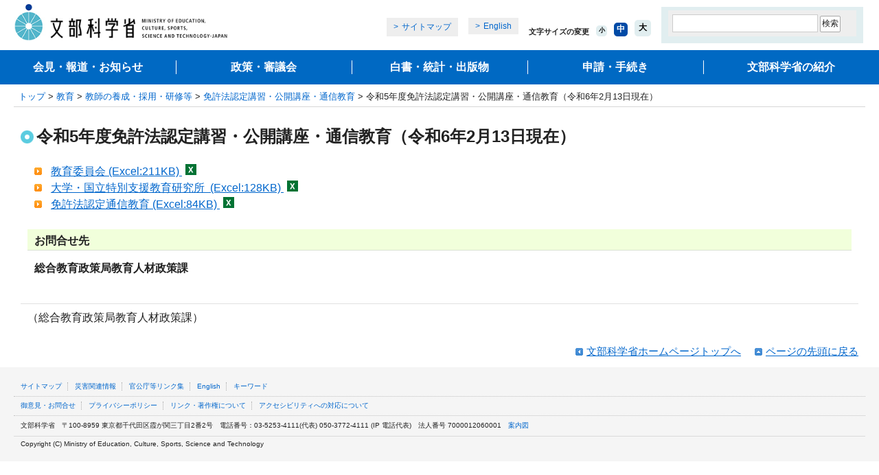

--- FILE ---
content_type: text/html
request_url: https://www.mext.go.jp/a_menu/shotou/kyoin/1412465_00004.htm
body_size: 5369
content:
<!DOCTYPE html PUBLIC "-//W3C//DTD XHTML 1.0 Transitional//EN" "http://www.w3.org/TR/xhtml1/DTD/xhtml1-transitional.dtd">
<html xmlns="http://www.w3.org/1999/xhtml" xml:lang="ja" lang="ja">
<head>
<meta http-equiv="Content-Type" content="text/html; charset=UTF-8" />
<meta http-equiv="Content-Style-Type" content="text/css" />
<meta http-equiv="Content-Script-Type" content="text/javascript" />
<meta name="viewport" content="width=device-width" />
<meta name="description" content="" />
<meta name="keywords" content="" />
<meta property="og:title" content="令和5年度免許法認定講習・公開講座・通信教育（令和6年2月13日現在）：文部科学省" />
<meta property="og:type" content="article" />
<meta property="og:url" content="https://www.mext.go.jp/a_menu/shotou/kyoin/1412465_00004.htm" />
<meta property="og:image" content="https://www.mext.go.jp/common/img/mext_ogp_img.png" />
<meta property="og:site_name" content="文部科学省ホームページ" />
<meta property="og:description" content="" />
<meta name="twitter:card" content="summary_large_image" />
<title>令和5年度免許法認定講習・公開講座・通信教育（令和6年2月13日現在）：文部科学省</title>
<link rel="icon" href="/favicon.ico">
<link href="/common/css/editor.css" rel="stylesheet" type="text/css" media="all" />
<link href="/common/css/import_wysiwyg_sp.css" rel="stylesheet" type="text/css" media="all" />
<link href="/common/css/smp.css" rel="stylesheet" type="text/css" media="all" />
<script type="text/javascript" src="/common/js/jquery-1.12.4.min.js"></script>
<script type="text/javascript" src="/common/js/share.js"></script>
<script type="text/javascript" src="/common/js/cookie.js"></script>
</head>
<body>
<a name="top" id="top"></a>
<div id="wrapper">
<div id="wrapperInner">
<!-- ========== noJS message ========== -->
<noscript>
<div id="messageArea">
<div id="messageAreaInner">
<p>当サイトではJavaScriptを使用しております。ご利用のブラウザ環境によっては、機能が一部限定される場合があります。<br />ブラウザの設定でJavaScriptを有効にしていただくことにより、より快適にご利用いただけます。</p>
</div>
</div>
</noscript>
<!-- ========== /noJS message ========== -->
<dl id="breadCrumbs">
<dt>現在位置</dt>
<dd><a href="/index.htm">トップ</a>&nbsp;&gt;&nbsp;<a href="/a_menu/a002.htm">教育</a>&nbsp;&gt;&nbsp;<a href="/a_menu/01_h.htm">教師の養成・採用・研修等</a>&nbsp;&gt;&nbsp;<a href="/a_menu/shotou/kyoin/010602.htm">免許法認定講習・公開講座・通信教育</a>&nbsp;&gt;&nbsp;令和5年度免許法認定講習・公開講座・通信教育（令和6年2月13日現在）</dd>
</dl><!--/breadCrumbs-->
<div id="contents" class="baseColumn1">
<a name="contentsStart" id="contentsStart"></a>
<div id="contentsInner">
<div id="contentsMain">
<div id="contentsTitle">
<h1 class="title">令和5年度免許法認定講習・公開講座・通信教育（令和6年2月13日現在）</h1>
</div><!--/#contentsTitle-->
<ul class="arrow">
<li><a href="/content/20240306-mxt_kyoikujinzai02-000027087_1.xls">教育委員会&nbsp;(Excel:211KB) <img src="/common/img/images_contents_plugin_03_s.gif" alt="Excel" width="16" height="16" class="ico" />
</a></li>
<li><a href="/content/20240110-mxt_kyoikujinzai02-000027087_2.xls">大学・国立特別支援教育研究所 &nbsp;(Excel:128KB) <img src="/common/img/images_contents_plugin_03_s.gif" alt="Excel" width="16" height="16" class="ico" />
</a></li>
<li><a href="/content/000297090.xlsx">免許法認定通信教育&nbsp;(Excel:84KB) <img src="/common/img/images_contents_plugin_03_s.gif" alt="Excel" width="16" height="16" class="ico" />
</a></li>
</ul>
<h2 class="contact">お問合せ先</h2>
<div class="indentBlock">
<div class="indentBlock">
<p class="inquiryunderline"><strong>総合教育政策局教育人材政策課</strong></p>
</div>

</div>
</div><!--/contentsMain-->
</div><!--/contentsInner-->
</div><!--/contents-->
<div id="footerGuidance">
<p class="author">（総合教育政策局教育人材政策課）</p>
<ul>
<li class="pageTop"><a href="#top">ページの先頭に戻る</a></li>
<li class="pageHome"><a href="/index.htm">文部科学省ホームページトップへ</a></li>
</ul>
</div><!--/footerGuidance-->
<div id="area_footer" class="area_footer">
<div id="footer" class="footer"></div>
</div>
</div>
</div>
<!-- User Insight PCDF Code Start :  -->
<script type="text/javascript">
var _uic = _uic ||{}; var _uih = _uih ||{};_uih['id'] = 55836;
_uih['lg_id'] = '';
_uih['fb_id'] = '';
_uih['tw_id'] = '';
_uih['uigr_1'] = ''; _uih['uigr_2'] = ''; _uih['uigr_3'] = ''; _uih['uigr_4'] = ''; _uih['uigr_5'] = '';
_uih['uigr_6'] = ''; _uih['uigr_7'] = ''; _uih['uigr_8'] = ''; _uih['uigr_9'] = ''; _uih['uigr_10'] = '';
_uic['uls'] = 1;
_uic['security_type'] = -1;

/* DO NOT ALTER BELOW THIS LINE */
/* WITH FIRST PARTY COOKIE */
(function() {
var bi = document.createElement('script');bi.type = 'text/javascript'; bi.async = true;
bi.src = '//cs.nakanohito.jp/b3/bi.js';
var s = document.getElementsByTagName('script')[0];s.parentNode.insertBefore(bi, s);
})();
</script>
<!-- User Insight PCDF Code End :  -->
</body>
</html>

--- FILE ---
content_type: text/css
request_url: https://www.mext.go.jp/common/css/import_wysiwyg_sp.css
body_size: 310
content:
@charset "utf-8";
/*\*/
@import "/common/css/base_wysiwyg_sp.css";
@import "/common/css/contents_base_wysiwyg.css";
@import "/common/css/contents_module_t.css";
@import "/common/css/contents_right_base.css";
@import "/common/css/contents_right_module_t_sp.css";
@import "/common/css/old_t.css";
/* */


--- FILE ---
content_type: text/css
request_url: https://www.mext.go.jp/common/css/smp.css
body_size: 30344
content:
/******************************************************/
/* ウィンドウサイズ　スタイル振り分け */
/******************************************************/
@media screen and (min-width: 530px) {
	#english ul#headerMenu_foot {
		display: none;
	}
	
	.header_utility {
	min-width: 0;
	}

}
@media screen and (min-width: 0) and (max-width: 530px) {
	.header_utility {
		min-width: 0;
	}

	/*パンくず*/
	dl#breadCrumbs {
		margin: 0 !important;
		padding: 6px 10px !important;
		background: #D2EAED;
		line-height: 1.4;
	}

	/*リスト*/
	div#contentsMain ul.arrow li,
	div#contentsMain li.arrow,
	div#contentsMain ul.arrowMore li {
		padding: 0 10px 10px !important;
	}

	div#contentsMain ul.arrow li a,
	div#contentsMain li.arrow a,
	div#contentsMain ul.arrowMore li a {
		display: inline !important;
	}

	/*マイクロサイト右カラム*/
	.baseColumn2 div#contentsRight div.microSiteMenu h2 {
		margin-bottom: 0 !important;
	}
	.baseColumn2 div#contentsRight p.microSiteBanner {
		text-align: center;
	}
	/*マイクロサイトタイトル*/
	div#contents div.imageHeaderLarge {
		padding: 10px;
		background-image: none !important;
	}
	div#contents div.imageHeaderLarge pre {
		width: auto !important;
		margin: 0 !important;
		padding: 0 !important;
		font-size: 100% !important;
		white-space: normal !important;
		word-wrap: normal !important;
	}
	div#contents div.imageHeaderLarge pre.bigTitle {
		height: auto !important;
		min-height: 0;
		margin-bottom: 10px !important;
	}
	/*--20130731_smp3rd（新規追加）--*/
	.baseColumn1 div#contentsMain div.column3 .floatBlock {
		float: none;
		width: auto;
	}
	/*--//20130731_smp3rd--*/
}
@media screen and (min-width: 530px) and (max-width: 730px) {
/*グロナビ2カラム*/
	div#header div#headerMain {
		float: none;
		width: auto;
	}
	ul#headerMenu,
	ul#headerMenu_foot {
		position: static;
		height: auto;
		margin-left: 0;
		margin-right: 0;
		margin-bottom: 20px;
		padding-left: 0;
		border-bottom: 1px solid #c7c7c7;
		background-color: #e3e3e3;
	}
	ul#headerMenu:after,
	ul#headerMenu_foot:after {
		content: ".";
		clear: both;
		display: block;
		height: 0;
		font-size: 0;
		line-height: 0;
		visibility: hidden;
	}
	ul#headerMenu *,
	ul#headerMenu_foot * {
		width: auto;
	}
	ul#headerMenu li,
	ul#headerMenu_foot li {
		position: static;
		float: none;
		width: 50%;
		height: auto;
		padding: 0;
		border-top: 1px solid #cccccc;
		line-height: 120%;
	}
	ul#headerMenu li a,
	ul#headerMenu_foot li a {
		display: block;
		height: auto;
		margin-left: 5px;
		padding: 15px 10px;
		color: #333333;
		font-size: 90%;
	}
	ul#headerMenu li a:active,
	ul#headerMenu li a:hover {
		background-position: 97% center !important;
	}
	ul#headerMenu li#headerMenu1,
	ul#headerMenu li#headerMenu2,
	ul#headerMenu li#headerMenu3,
	ul#headerMenu li#headerMenu4,
	ul#headerMenu li#headerMenu5,
	ul#headerMenu_foot li#headerMenu1,
	ul#headerMenu_foot li#headerMenu2,
	ul#headerMenu_foot li#headerMenu3,
	ul#headerMenu_foot li#headerMenu4,
	ul#headerMenu_foot li#headerMenu5 {
		float: left;
		width: 50%;
		border-left: none;
		background:
			url(/common/img/images_bg_grad_blue.jpg) repeat-x left top,
			#00459e
		;
	}
	ul#headerMenu li#headerMenu1 a,
	ul#headerMenu li#headerMenu2 a,
	ul#headerMenu li#headerMenu3 a,
	ul#headerMenu li#headerMenu4 a,
	ul#headerMenu li#headerMenu5 a,
	ul#headerMenu_foot li#headerMenu1 a,
	ul#headerMenu_foot li#headerMenu2 a,
	ul#headerMenu_foot li#headerMenu3 a,
	ul#headerMenu_foot li#headerMenu4 a,
	ul#headerMenu_foot li#headerMenu5 a {
		background:
			url(/common/img/images_tab_arrow_blue.png) no-repeat 97% center,
			url(/common/img/images_bg_grad_gray.jpg) repeat-x left top,
			#ececec
		;
	}
	ul#headerMenu li#headerMenu6,
	ul#headerMenu_foot li#headerMenu6 {
		clear: both;
	}
	ul#headerMenu li#headerMenu6,
	ul#headerMenu li#headerMenu7,
	ul#headerMenu li#headerMenu8,
	ul#headerMenu li#headerMenu9,
	ul#headerMenu_foot li#headerMenu6,
	ul#headerMenu_foot li#headerMenu7,
	ul#headerMenu_foot li#headerMenu8,
	ul#headerMenu_foot li#headerMenu9 {
		float: left;
		width: 50%;
		border-left: none;
		background:
			url(/common/img/images_bg_grad_green.jpg) repeat-x left top,
			#97c42f
		;
	}
	ul#headerMenu li#headerMenu6 a,
	ul#headerMenu li#headerMenu7 a,
	ul#headerMenu li#headerMenu8 a,
	ul#headerMenu li#headerMenu9 a,
	ul#headerMenu_foot li#headerMenu6 a,
	ul#headerMenu_foot li#headerMenu7 a,
	ul#headerMenu_foot li#headerMenu8 a,
	ul#headerMenu_foot li#headerMenu9 a {
		background:
			url(/common/img/images_tab_arrow_green.png) no-repeat 97% center,
			url(/common/img/images_bg_grad_gray.jpg) repeat-x left top,
			#ececec
		;
	}
	#footerGuidance li.pageTop {
		float: left;
		margin-right: 20px;
	}

	/*--英語ページ--*/
	#english ul#headerMenu li#headerMenu1,
	#english ul#headerMenu li#headerMenu2,
	#english ul#headerMenu li#headerMenu3,
	#english ul#headerMenu li#headerMenu4,
	#english ul#headerMenu li#headerMenu5,
	#english ul#headerMenu_foot li#headerMenu1,
	#english ul#headerMenu_foot li#headerMenu2,
	#english ul#headerMenu_foot li#headerMenu3,
	#english ul#headerMenu_foot li#headerMenu4,
	#english ul#headerMenu_foot li#headerMenu5 {
		float: left;
		width: 50%;
	}
	#english ul#headerMenu li#headerMenu6,
	#english ul#headerMenu li#headerMenu7,
	#english ul#headerMenu li#headerMenu8,
	#english ul#headerMenu li#headerMenu9,
	#english ul#headerMenu_foot li#headerMenu6,
	#english ul#headerMenu_foot li#headerMenu7,
	#english ul#headerMenu_foot li#headerMenu8,
	#english ul#headerMenu_foot li#headerMenu9 {
		float: left;
		width: 50%;
	}
	#english .baseIndex div#contentsRight {
		width: 460px;
	}
	#english .baseIndex div#contentsRight .imgWrap:after {
		content: ".";
		clear: both;
		display: block;
		height: 0;
		font-size: 0;
		line-height: 0;
		visibility: hidden;
	}
	#english .baseIndex div#contentsRight .imgWrap p,
	#english .baseIndex div#contentsRight .imgWrap ul {
		float: left;
		width: 220px;
		padding: 5px;
	}
	
	/*マイクロサイト右カラム*/
	.baseColumn2 div#contentsRight div.microSiteMenu h2 {
		margin-bottom: 0 !important;
	}
	.baseColumn2 div#contentsRight p.microSiteBanner {
		text-align: center;
	}
}
@media screen and (min-width: 731px) and (max-width: 920px) {
/*グロナビ2段*/
	/*--indent--*/
	div#header {
		margin-left: 3px;
		margin-right: 3px;
	}
	div#contents {
		margin-left: 10px;
		margin-right: 10px;
	}
	div#contentsMain h2 {
		margin-left: 0;
		margin-right: 0;
	}
	d#breadCrumbs {
		margin-left: 10px;
		margin-right: 10px;
		padding-left: 7px;
	}
	div#contents table.pre pre,
	div#footer dl {
		margin-left: 10px;
		margin-right: 10px;
	}
	.baseColumn2 .contentsInner .contentsMain div#contentsMain {
		margin-right: 240px;
	}
	/*--/indent--*/

	ul#headerMenu,
	#english ul#headerMenu {
		position: static;
		height: auto;
		margin-left: 1px; /*20130719_smp3rd*/
		margin-right: 1px; /*20130719_smp3rd*/
		margin-bottom: 3px;
		padding-left: 0;
		border-bottom: 1px solid #c7c7c7;
		background-color: #e3e3e3;
	}
	ul#headerMenu:after,
	#english ul#headerMenu:after {
		content: ".";
		clear: both;
		display: block;
		height: 0;
		font-size: 0;
		line-height: 0;
		visibility: hidden;
	}
	ul#headerMenu li,
	#english ul#headerMenu li {
		position: static;
		float: left;
		border: none;
	}
	ul#headerMenu li#headerMenu1,
	ul#headerMenu li#headerMenu2,
	ul#headerMenu li#headerMenu3,
	ul#headerMenu li#headerMenu4,
	ul#headerMenu li#headerMenu5 {
		width: 20%;
	}
	ul#headerMenu li#headerMenu6,
	ul#headerMenu li#headerMenu7,
	ul#headerMenu li#headerMenu8,
	ul#headerMenu li#headerMenu9 {
		width: 25%;
	}
	ul#headerMenu li a,
	#english ul#headerMenu li a {
		border-left: solid 1px #ffffff;
	}
	ul#headerMenu li#headerMenu1 a,
	ul#headerMenu li#headerMenu6 a {
		border-left: none;
	}
	dl#breadCrumbs {
		clear: left;
		margin-top: 5px;
		border-bottom:1px solid #D7D7D7;
	}
	div#contentsMain ul {
		/*--20130731_smp3rd--*/
		margin-left: 48px;
		/*--//20130731_smp3rd--*/
		margin-right: 10px;
	}
	div#contentsTitle {
		border-top: 0;
	}
	
	div#contentsTitle h1 {
		margin-right: 0;
		margin-left: 0;
	}
	
	/*--英語ページ--*/
	#english div#footerMenu {
		padding-bottom: 0;
	}
	#english div#footerMenu div {
		display: block;
		float: left;
		width: 44%;
		padding: 2% 3%;
		background: none;
	}
	#english div#footerMenu div li{
		margin:0 0 5px 0;
		padding:0 0 0 8px;
		background:url(/common/img/images_com_arrow_11.gif) 0 0.45em no-repeat;
	}
	#english ul#headerMenu li#headerMenu1,
	#english ul#headerMenu li#headerMenu2,
	#english ul#headerMenu li#headerMenu3,
	#english ul#headerMenu li#headerMenu4 {
		width: 25%;
	}
	#english ul#headerMenu li#headerMenu5,
	#english ul#headerMenu li#headerMenu6,
	#english ul#headerMenu li#headerMenu7,
	#english ul#headerMenu li#headerMenu8,
	#english ul#headerMenu li#headerMenu9 {
		width: 20%;
	}
	#english .baseIndex div#contentsMain div#contentsMainBlock div#contentsMainInner,
	#english .baseIndex div#contentsMain div#contentsMainBlock div#contentsMainLeft,
	#english .baseIndex div#contentsMain div#contentsMainBlock div#contentsMainInner div#contentsMainRight {
		width: auto;
		float: none;
		margin-left: 0;
		margin-right: 0;
	}
}
@media screen and (min-width: 530px) and (max-width: 920px) {
	
	/*マイクロサイトタイトル*/
	div#contents div.imageHeaderLarge {
		min-height: 120px;
		height: auto !important;
		height: 120px;
		padding: 10px;
		background-size: 70% auto !important;
	}
	div#contents div.imageHeaderLarge pre {
		width: 50%;
		margin: 0 !important;
		padding: 0 !important;
		font-size: 100% !important;
		white-space: normal !important;
		word-wrap: normal !important;
	}
	div#contents div.imageHeaderLarge pre.bigTitle {
		width: 50%;
		height: auto !important;
		min-height: 0;
		margin-bottom: 10px !important;
	}
}
@media screen and (min-width: 0) and (max-width: 530px) {
	.header_utility {
		min-width: 0;
	}

	/*-display---*/
	ul#headerMenu,
	#english #wrapperBottom div#footerMenu {
		display: none;
	}
	#english.index ul#headerMenu,
	#english.index #wrapperBottom div#footerMenu {
		display: block;
	}
	/*--/display--*/

	div#header p {
		float: none;
		width: auto;
	}
	div#header p.logo {
		float: left;
	}
	div#header div#headerMain div#headerInner #gsearchBox form {
		float: none;
		margin: 0 auto;
	}
	div#header div#headerMain {
		float: none;
		width: auto;
	}
	div#header div#headerMain div#headerInner {
		margin: 0;
	}

	/*--英語ページ--*/
	#english ul#headerMenu li {
		border-left: none;
	}
	#english ul#headerMenu li#headerMenu1,
	#english ul#headerMenu li#headerMenu2,
	#english ul#headerMenu li#headerMenu3,
	#english ul#headerMenu li#headerMenu4,
	#english ul#headerMenu li#headerMenu5,
	#english ul#headerMenu li#headerMenu6,
	#english ul#headerMenu li#headerMenu7,
	#english ul#headerMenu li#headerMenu8,
	#english ul#headerMenu li#headerMenu9 {
		width: 100%;
	}
	#english .baseIndex div#contentsMain div.topBox h2 img {
		width: 100%;
		height: auto;
	}
}
@media screen and (min-width: 0) and (max-width: 730px) {
	/*--indent--*/
	div#header {
		margin-left: 3px;
		margin-right: 3px;
	}
	/*--20130731_smp3rd--*/
	div#contents,
	div#contentsMain h2,
	div#contentsMain h3,
	div#contentsMain h3.contact {
		margin-left: 0;
		margin-right: 0;
	}
	/*--//20130731_smp3rd--*/
	div#contentsMain h3 {
		margin-top: -15px;
	}
	div#contentsMain h3.contact {
		margin-bottom: 0;
	}
	div#contentsMain div.indentBlock h4 {
		padding: 10px;
	}
	#breadCrumbs,
	div#contents table.pre pre,
	div#contentsMain p,
	div#footer dl,
	#footerGuidance {
		margin-left: 10px;
		margin-right: 10px;
	}
	/*--/indent--*/

	#english ul#headerMenu_foot {
		list-style: none;
		margin: 0;
		padding: 0;
	}
	#english ul#headerMenu_foot a {
		text-decoration: none;
	}

	.baseColumn2 .contentsInner .contentsMain,
	.baseColumn2 .contentsInner .contentsRight {
		float: none;
		width: auto;
		margin: 0;
	}
	.baseColumn2 .contentsInner .contentsMain div#contentsMain {
		margin-right: 0;
	}
	.baseColumn2 .contentsInner .contentsRight div#contentsRight {
		float: none;
		width: auto;
		margin: 0 10px;
		border: 3px solid #e1e1e1;
	}
	.baseColumn2 div#contentsRight div.keywordBox {
		border: none;
		border-bottom: 1px solid #c7c7c7;
		overflow: hidden;
	}
	.baseColumn2 div#contentsRight h2,
	.baseColumn2 div#contentsRight ul.list,
	.baseColumn2 div#contentsRight ul.list li {
		margin-bottom: 0;
	}
	.baseColumn2 div#contentsRight ul.list li {
		padding-right: 20px;
		padding-top: 10px;
		padding-bottom: 10px;
		background: 
			url(/common/img/images_tab_arrow_black.png) no-repeat 97% center,
			url(/common/img/images_com_line_03.gif) repeat-x left bottom
		;
	}
	.baseColumn2 div#contentsRight div.dateList {
		margin-bottom: 0;
	}
	.baseColumn2 div#contentsRight div.dateList dl {
		background: 
			url(/common/img/images_tab_arrow_black.png) no-repeat 97% center,
			url(/common/img/images_com_line_03.gif) repeat-x left bottom
		;
	}
	.baseColumn2 div#contentsRight div.dateList dl dt,
	.baseColumn2 div#contentsRight div.dateList dl dd {
		padding-right: 20px;
	}
	.baseColumn2 div#contentsRight ul.arrowMore {
		margin: 5px 0;
	}
	div#contentsMain h2.arrow {
		padding: 0;
		border-bottom: none;
		background: none;
	}
	div#contentsMain h2.arrow a {
		display: block;
		background:#F4FBFC url(/common/img/images_com_arrow_06.gif) 10px 0.65em no-repeat;
		padding: 9px 10px 9px 30px;
		text-decoration: none;
	}
	div#contentsMain dl {
		margin: 0;
		padding: 0;
	}
	div#contentsMain dl.arrow dt {
		padding: 0 30px;
		background-position: 9px 2px;
	}
	div#contentsMain dl dd {
		padding: 0 10px 10px;
		border-bottom: 1px dotted #cccccc;
	}
	div#contentsMain dl.arrow dd {
		padding: 0 30px 10px;
		border-bottom: 1px dotted #cccccc;
	}
	div#contents .bottom10 {
		margin-bottom: 0 !important;
	}
	div#contentsMain ul,
	div#contentsMain ul.arrowMore {
		margin-left: 50px;　/*--20130731_smp3rd（変更）--*/
		margin-right: 13px;
	}
	div#contentsMain ul.arrow li,
	div#contentsMain li.arrow,
	div#contentsMain ul.arrowMore li {
		margin: 0;
		padding: 5px 0;
	}
	div#contentsMain div.dateList dt {
		margin: 0 10px;
	}
	div#contentsMain div.plugin {
		margin-left: 10px;
		margin-right: 10px;
		margin-bottom: 10px;
	}
	div#contentsMain div.plugin p,
	div#contentsMain div.plugin p.img {
		float: none;
	}
	div#contentsMain div.plugin p.img {
		margin-bottom: 5px;
	}
	div#contentsMain div.plugin p span {
		margin-left: 0;
	}
	#footerGuidance ul {
		float: right;
	}
	#footerGuidance li,
	#footerGuidance li.pageHome {
		clear: right;
		margin-right: 0;
		margin-bottom: 10px;
		text-align: right;
	}
	#footerGuidance li a {
		text-decoration: none;
	}

/*--
	div#footer ul {
		padding: 0;
		border-bottom: solid 2px #ffffff;
	}
	div#footer ul:nth-child(2) {
		background: none;
	}
	div#footer ul li {
		border-top: solid 2px #ffffff;
		border-bottom: none;
	}
	div#footer ul:nth-child(2) > li:nth-child(6) {
		background: none;
	}
	div#footer ul:nth-child(3) {
		padding-bottom: 2px;
		border-top: dotted 1px #cccccc;
		border-bottom: none;
	}
	div#footer ul:nth-child(3) li {
		border-bottom: solid 2px #ffffff;
	}
--*/

	div#footer dl {
		padding-left: 0;
	}
	div#footer dl dt,
	div#footer dl dd {
		float: none;
		padding: 3px 0;
		white-space: normal;
	}
	p#copyright {
		margin-left: 0;
		margin-right: 0;
	}
	div#contentsMain div.column2 .floatBlock {
		float: none;
		width: 100%;
	}
	div#contentsMain div.column2 h2 {
		margin-left: 0;
		margin-right: 0;
	}
	div#contentsMain h3 {
		
	}

	/*--英語ページ--*/
	#english ul#headerMenu,
	#english ul#headerMenu_foot {
		position: static;
		height: auto;
		margin-left: 0;
		margin-right: 0;
		margin-bottom: 20px;
		padding-left: 0;
		border-bottom: 1px solid #c7c7c7;
		background-color: #e3e3e3;
	}
	#english ul#headerMenu li,
	#english ul#headerMenu_foot li {
		position: static;
		height: auto;
		border-top: 1px solid #c7c7c7;
		line-height: 120%;
	}
	#english ul#headerMenu li a,
	#english ul#headerMenu_foot li a {
		display: block;
		width: auto;
		height: auto;
		margin-left: 5px;
		padding: 15px 10px;
		color: #333333;
		font-size: 120%;
	}
	#english ul#headerMenu li a:active,
	#english ul#headerMenu li a:hover,
	#english ul#headerMenu_foot li a:active,
	#english ul#headerMenu_foot li a:hover {
		background-position: 97% center !important;
	}
	#english ul#headerMenu li#headerMenu1,
	#english ul#headerMenu li#headerMenu2,
	#english ul#headerMenu li#headerMenu3,
	#english ul#headerMenu li#headerMenu4,
	#english ul#headerMenu_foot li#headerMenu1,
	#english ul#headerMenu_foot li#headerMenu2,
	#english ul#headerMenu_foot li#headerMenu3,
	#english ul#headerMenu_foot li#headerMenu4 {
		background: 
			url(/common/img/images_bg_grad_blue.jpg) repeat-x left top,
			#00459e
		;
	}
	#english ul#headerMenu li#headerMenu1 a,
	#english ul#headerMenu li#headerMenu2 a,
	#english ul#headerMenu li#headerMenu3 a,
	#english ul#headerMenu li#headerMenu4 a,
	#english ul#headerMenu_foot li#headerMenu1 a,
	#english ul#headerMenu_foot li#headerMenu2 a,
	#english ul#headerMenu_foot li#headerMenu3 a,
	#english ul#headerMenu_foot li#headerMenu4 a {
		background:
			url(/common/img/images_tab_arrow_blue.png) no-repeat 97% center,
			url(/common/img/images_bg_grad_gray.jpg) repeat-x left top,
			#ececec
		;
	}
	#english ul#headerMenu li#headerMenu5,
	#english ul#headerMenu li#headerMenu6,
	#english ul#headerMenu li#headerMenu7,
	#english ul#headerMenu li#headerMenu8,
	#english ul#headerMenu li#headerMenu9,
	#english ul#headerMenu_foot li#headerMenu5,
	#english ul#headerMenu_foot li#headerMenu6,
	#english ul#headerMenu_foot li#headerMenu7,
	#english ul#headerMenu_foot li#headerMenu8,
	#english ul#headerMenu_foot li#headerMenu9 {
		background: 
			url(/common/img/images_bg_grad_green.jpg) repeat-x left top,
			#97c42f
		;
	}
	#english ul#headerMenu li#headerMenu5 a,
	#english ul#headerMenu li#headerMenu6 a,
	#english ul#headerMenu li#headerMenu7 a,
	#english ul#headerMenu li#headerMenu8 a,
	#english ul#headerMenu li#headerMenu9 a,
	#english ul#headerMenu_foot li#headerMenu5 a,
	#english ul#headerMenu_foot li#headerMenu6 a,
	#english ul#headerMenu_foot li#headerMenu7 a,
	#english ul#headerMenu_foot li#headerMenu8 a,
	#english ul#headerMenu_foot li#headerMenu9 a {
		background:
			url(/common/img/images_tab_arrow_green.png) no-repeat 97% center,
			url(/common/img/images_bg_grad_gray.jpg) repeat-x left top,
			#ececec
		;
	}
	#english div#footerMenu h2 {
		padding: 0 0 10px
	}
	#english div#footerMenu div {
		display: block;
		float: none;
		width: auto;
		padding: 12px 10px 10px;
		margin: 0 10px;
		border-top: 1px solid #fff;
		border-bottom: 1px solid #c3c8ce;
		background: none;
	}
	#english div#footerMenu div.first {
		border-top: none;
	}
	#english div#footerMenu div li{
		margin:0 0 5px 0;
		padding:0 0 0 8px;
		background:url(/common/img/images_com_arrow_11.gif) 0 0.45em no-repeat;
	}
	#english div#footerMenu div.last {
		border-bottom: none;
	}
	#english div#contents {
		margin: 0 10px;
	}
	#english .baseIndex div#contentsInner,
	#english .baseIndex div#contentsMain div#contentsMainBlock div#contentsMainInner,
	#english .baseIndex div#contentsMain div#contentsMainBlock div#contentsMainLeft,
	#english .baseIndex div#contentsMain div#contentsMainBlock div#contentsMainInner div#contentsMainRight {
		float: none;
		width: auto;
		margin: 0;
	}
	#english .baseIndex div#contentsMain {
		margin: 0;
	}
	#english .baseIndex div#contentsMain div.topBox {
		background-color: #fbfff2;
	}
	#english .baseIndex div#contentsMain div#contentsMainBlock div#contentsMainLeft {
		margin-bottom: 30px;
	}
	#english .baseIndex div#contentsMain div#contentsMainBlock div#contentsMainLeft dl {
		padding: 0;
	}
	#english .baseIndex div#contentsMain div#contentsMainBlock div#contentsMainLeft dt {
		margin: 10px 0;
	}
	#english .baseIndex div#contentsMain div#contentsMainBlock div#contentsMainLeft dd {
		border-bottom: none;
	}
	#english .baseIndex div#contentsMain div#contentsMainBlock div#contentsMainInner div#contentsMainRight {
		margin-bottom: 20px;
	}
	#english .baseIndex div#contentsMain div#contentsMainBlock div#contentsMainRight dl {
		padding: 10px 0 0;
	}
	#english .baseIndex div#contentsMain div#contentsMainBlock div#contentsMainRight dt {
		position: static;
		float: none;
		padding: 0;
	}
	#english .baseIndex div#contentsMain div#contentsMainBlock div#contentsMainRight dd {
		padding: 0 0 10px;
	}
	#english .baseIndex div#contentsRight {
		float: none;
		margin: 0 auto;
	}
	
	/*マイクロサイトタイトル*/
	div#contents div.imageHeaderLarge {
		padding: 10px;
		background-size: 70% auto !important;
	}
	div#contents div.imageHeaderLarge pre {
		width: 50%;
		margin: 0 !important;
		padding: 0 !important;
		font-size: 100% !important;
		white-space: normal !important;
		word-wrap: normal !important;
	}
	div#contents div.imageHeaderLarge pre.bigTitle {
		width: 50%;
		height: auto !important;
		min-height: 0;
		margin-bottom: 10px !important;
	}
	
	/*マイクロサイト見出し*/
	div#contentsMain h3 {
		margin-top: 0;
	}

	/*--20130731_smp3rd（新規追加）--*/
	div#contentsMain div.columnImages ul {
		margin: 0;
	}
	div#contentsMain div.keywordSearch form {
		width: auto;
		margin-right: 15px;
	}
	div#contentsMain div.indentBlock table.borderStyle {
		margin-bottom: 25px !important;
	}
	div#contentsMain div#tabDisplayNav ul.arrow li {
		padding-left: 20px !important;
		background-position: left 0.05em !important;
		white-space: normal !important;
	}
	div#contentsTitle p .img {
		float: none;
		display: block;
		margin-bottom: 5px;
		text-align: center;
	}
	/*--//20130731_smp3rd--*/
}
@media screen and (min-width: 0) and (max-width: 920px) {
	/*-display---*/
	div#header div#headerMain dl {
		display: none;
	}
	/*--/display--*/

	#wrapper,
	#english #wrapper,
	#english #wrapperBottom {
		min-width: auto;
	}
	#contentsTitle {
		border-top: none;
	}
	div#contentsTitle.imageHeader {
		border: none;
	}
	div#contentsTitle.imageHeader h1 {
		padding-right: 20px;
	}
	div#contentsTitle.imageHeader pre {
		padding: 0 20px;
	}
	div#contents table.pre pre {
		padding: 0;
		margin-bottom: 0;
	}
	div#header div#headerMain div#headerInner {
		float: none;
		width: auto;
	}
	#english div#header div#headerMain div#headerInner {
		float: right;
	}
	dl#breadCrumbs {
		margin: 5px 10px 10px 10px;
		padding: 0 0 5px 7px;
	}
	div#footer {
		margin: 0;
	}

	/*--英語ページ--*/
	#english div#header div#headerMain div#headerInner {
		width: auto !important;
	}
	#english div#header div#headerMain div#headerInner div {
		float: right;
	}
	#english div#footerMenu {
		width: 100%;
		margin-left: 0;
		margin-right: 0;
	}
	#english p#copyright {
		margin-left: 0;
		margin-right: 0;
	}
	#english div#footer dl {
		padding-left: 0;
	}

	/*--20130731_smp3rd--*/
	div#contentsMain div#tabDisplayNav ul#tabNavi li {
		margin-bottom: 5px !important;
	}
	div#contentsMain div#tabDisplayNav ul#tabNavi li.current {
		border-bottom-color: #D6D6D6 !important;
	}
	/*--//20130731_smp3rd--*/
}
@media screen and (min-width: 0) and (max-width: 1000px) {
	div#contentsTitle.imageHeader {
		background: none !important;
	}
	div#contentsTitle.imageHeader pre,
	div#contentsTitle.imageHeader p {
		padding-right: 0;
	}
}
/*--20130412追記--*/
@media screen and (min-width: 0) and (max-width: 1215px) {
	#english .baseIndex div#contentsMain div.topBox.imgOnly img {
		width: 100%;
		height: auto;
	}
}
/*--//20130412追記--*/

/*20131023追加*/
div#contentsMain div.columnImages ul:after {
    clear: both;
    content: ".";
    display: block;
    height: 0;
    visibility: hidden;
}

div#contentsMain div.columnImages ul {
    list-style: none outside none;
    margin: 0 20px;
}

div#contentsMain div.columnImages ul {
    list-style: none outside none;
}

div#contentsMain div.columnImages ul li {
    float: left;
    padding: 0 10px;
    width: 300px;
}
/*20131023追加*/

/*20140731追加*/
div p.registration {
  margin:5px 40px 15px;
  font-size:80%;
}
/*20140731追加*/
/******************************************************/
/* 印刷用 20141113 */
/******************************************************/
@media print{
div#headerMain, #headerMenu, #breadCrumbs, #footerGuidance ul, #footer, div#footerMenu{display:none;}
#footerGuidance p.author, div p.registration {text-align: right; padding-bottom: 0px;}
}

/******************************************************/
/* micro site 教科書 2015.03.27*/
/******************************************************/

.clearfix:after{  
	display:block;  
	clear:both;  
	height:0;  
	visibility:hidden;  
	content:".";  
	zoom:1;  
}


.wysiwyg #kyomicro{
	font-family: メイリオ,Meiryo,verdana,sans-serif;
	width: auto;
	font-size: 15px;
	line-height: 160%;
	color: #333;
	margin: 0 30px;
	}


#kyomicro .singlebox{
}

#kyomicro .singlebox h4{
background: none;
font-size: 30px;
font-weight: normal;
padding: 30px 0 10px 0;
line-height: 110%;
}

#kyomicro .leftbox{
	float: left;
	width: 48%;
}

#kyomicro .rightbox{
	float: right;
	width: 48%;
}


#kyomicro .singlebox .sginnerimg{
float: left;
width: 240px;
}

#kyomicro .singlebox .sginnertext{
width: auto;
padding: 0 0 0 180px;
margin: 0 0 30px 30px;
}

#kyomicro .underbox{
padding: 20px;
background-color:#F5F8D6;
margin-bottom: 30px;
}

#kyomicro .underbox h4{
background: none;
font-size: 26px;
font-weight: normal;
padding: 10px 0 50px 0;
}

#kyomicro .colinnerimg{
float: left;
width: 160px;

margin: 6px 0 0 12px;
}

#kyomicro .colinnertext{
width: auto;
padding: 0 0 0 140px;
}

#kyomicro .colinnertext p{
margin-right: 0;
}


#kyomicro .nextarrow{
text-align:center;
height: 50px;;
}

div#contentsMain #kyomicro ul {
    margin: 0 10px 10px 18px;
    padding: 0;
    font-size: 14px;
    line-height: 120%;
    width: 130px;
}

@media screen and (min-width: 0) and (max-width: 978px) {
	#kyomicro .rightbox{
		width: 100%;
	}

	#kyomicro .leftbox{
		width: 100%;
	}
}

/*20150324追加*/
/******************************************************/
/* トップページカテゴリメニュー 20150324 */
/******************************************************/
@media screen and (max-width: 730px) {
	#contentsMain .menuBox {
		overflow: hidden;
	}
	#contentsMain .menuBox > ul {
		margin-right: -3%;
		margin-left: -3%;
	}
	#contentsMain .menuBox li {
		padding: 3%;
		width: 50%;
 	 max-width: 50%;
	}
	img {
		max-width:100%;
		height:auto !important;
	}
	div.imageHeaderLarge p {
		font-size: 90%;
		line-height: 130%;
		margin: 0;
		padding: 0 0 35px 0;
	}

  .sp_txt-center {
    text-align: center;
  }

}

@media screen and (max-width: 768px) {
  .nyushi_top {
    font-size: 1.5rem;
    margin:0 auto 20px;
    padding:15px 5px;
    line-height: 1.3;
    max-width:100%;
    text-align: center;
  }
  .nyushi_top div.aly_tx_right {
    text-align: center;
  }
  .baseColumn1 div#contentsMain.style {
    padding: 20px 3%;
  }
    div#contentsMain ul.crnBannerList li {
        width: 300px;
    }
    div#contentsMain ul.crnBannerList li a {
        width: 100%;
    }
    div#contentsMain ul.crnBannerList li a span {
        width: 190px;
        font-size: 18px;
    }
    div#contentsMain ul.crnBannerList li a::before {
        width: 70px;
        height: 70px;
    }
    div#contentsMain ul.crnBannerList li a::after {
        position: absolute;
        right: 10px;
    }
div#contentsMain .bannerBlue li {
  margin: 0 0 20px 0;
  font-size: 1.25rem;
  width: 100%;
}
div#contentsMain .bannerBlue li a {
  padding: 10px;
}
}

@media screen and (max-width: 1030px) {
  #contentsMain table,
  #contentsMain td,
  #contentsMain th {
    width: auto !important;
  }
  div#contentsMain p {
    word-break: break-all;
  }
}


@media screen and (max-width: 630px) {
    div#contentsMain ul.crnBannerList {
        justify-content: center;
        margin-left: 0;
    }

    div#contentsMain ul.crnBannerList li {
        margin-right: 0;
    }
}

/*20151209追記*/
.listnone {
	list-style:none !important;
}

/* 20240318追記 D情報の技術 start */
@media screen and (max-width: 730px) {
.baseColumn2.infoTech .contentsInner,
#contents.infoTech .newsArea .inner,
.baseColumn2.infoTech .contentsInner .contentsMain,
#contents.infoTech div#contentsTitle p {
width: 100%;
}
#contents.infoTech div#contentsTitle p {
margin-left: 0;
margin-right: 0;
padding: 0 10px;
}
.baseColumn2.infoTech .contentsInner .contentsMain div#contentsMain {
padding: 0 10px;
}
#contents.infoTech .ancerLink {
display: none;
}
div#contents.infoTech div.imageHeaderLarge {
padding: 0;
}
#contents.infoTech .newsArea {
padding: 50px 5px;
}
#contents.infoTech .newsArea .inner {
padding: 15px;
}
#contents.infoTech .newsArea dl {
display: block;
}
#contents.infoTech .newsArea dl dt,
#contents.infoTech .newsArea dl dd {
width: auto;
}
#contents.infoTech .newsArea dl dd {
margin-top: 10px;
}
#contents.infoTech div#contentsMain h2 {
font-size: 1.6rem;
}
.baseColumn2.infoTech .contentsInner .contentsRight div#contentsRight {
border: none;
}
}

/* 20240318追記 D情報の技術 end */

--- FILE ---
content_type: text/css
request_url: https://www.mext.go.jp/common/css/base_wysiwyg_sp.css
body_size: 24333
content:
/******************************************************/
/* 共通設定 */
/******************************************************/
*{font-size:100%;word-break:break-all;}
body{
margin:0;
font-family:"ＭＳ Ｐゴシック", "ヒラギノ角ゴ Pro W3", "Hiragino Kaku Gothic Pro", sans-serif;
padding-bottom: 0;
}

img{border:0;}
a:link{color:#0066CC;}
.guidance{
margin:0;
padding:0;
width:1px;
height:1px;
overflow:hidden;
left:-9999em;
position:absolute;
}

/******************************************************/
/* 最小幅の設定 #wrapper */
/******************************************************/
/*20090115修正（追加）*/
#wrapper{
margin:0;
width:100%;
}

/******************************************************/
/* ヘッダー #header */
/******************************************************/
div#header *{
margin:0;
padding:0;
list-style:none;
}
div#header{
margin:0 20px 0 20px;
font-size:75%;
padding-bottom:10px;
}
div#header.new{
padding:5px 0 10px 0;
}

div#header a{text-decoration:none;}
div#header a:hover{text-decoration:underline;}

div#header h1,
div#header p{
float:left;
width:55px;
}
div#header.new h1,
div#header.new p{
width:auto;
}

div#header div#headerMain{
float:right;
margin-top:5px;
width:455px;
}
div#header.new div#headerMain{
width: auto;
}
div#header.new div#headerMain #gsearchBox {
background: #E1EEF0;
padding: 3px 10px 10px 10px;
}
div#header div#headerMain div#headerNavi{
min-height:31px;
height:auto !important;
height:31px;
text-align:right;
}
div#header.new div#headerMain div#headerNavi{
min-height: auto;
margin-bottom: 2px;
text-align:left;
}
div#header.new div#headerMain div#gsearchBox .pcArea{
display: block;
}
div#header.new div#headerMain div#gsearchBox .spArea{
display: none;
text-align: right;
}
div#header div#headerMain div#headerNavi ul{
display:inline;
background:url(/common/img/images_com_line_01.gif) right top repeat-y;
}
div#header div#headerMain div#headerNavi ul li{
display:inline;
background:url(/common/img/images_com_line_01.gif) left top repeat-y;
padding:0 8px 0 11px;
white-space:nowrap;
}
div#header.new div#headerMain div#gsearchBox ul{
display:inline;
}
div#header.new div#headerMain div#gsearchBox ul li{
display:inline;
padding:0 8px 0 11px;
white-space:nowrap;
}
div#header.new div#headerMain div#gsearchBox ul li img{
vertical-align: bottom;
}
div#header div#headerMain div#headerNavi ul#headerNoscript li,
div#header.new div#headerMain div#gsearchBox ul#headerNoscript li{background:none;}

div#header div#headerMain p#noscript{
float:none;
width:100%;
margin:0 0 5px 0;
text-align:right;
}

div#header div#headerMain div#headerInner{
width:480px;
float:right;
}
div#header.new div#headerMain div#headerInner{
align-items:flex-end;
width: auto;
}
div#header.new div#headerMain div#headerInner .headerBtn ul{
display: flex;
margin-bottom: 10px;
}
div#header.new div#headerMain div#headerInner .headerBtn ul li{
margin-right: 15px;
}
div#header.new div#headerMain div#headerInner .headerBtn ul a{
display: block;
padding: 5px 10px;
background: #eee;
}
div#header.new div#headerMain div#headerInner .headerBtn ul a::before{
display: inline-block;
content: ">";
padding-right: 5px;
}
/* 文字サイズの変更 ******************************************/
.lang {
overflow: hidden;
display: inline-block;
margin-top: 5px;
margin-bottom: 7px; }
.lang li {
display: block;
float: left; }
.lang li span {
color: #004aa6; }
.lang li + li {
margin-left: .6em; }
div#header.new div#headerMain div#headerInner .wrap_fontsize {
margin-right: 15px;
margin-bottom: 10px;
}
.fontsize {
overflow: hidden;
float: right;
font-weight: bold;
display: flex;
height: 38px; }
div#header.new .fontsize{
height: auto;
display: flex;
align-items: flex-end;
}
.fontsize dt {
line-height: 1.3125em;
font-size: 0.875em;
display: inline-block;
vertical-align: 18%; }
.wrap_fontsize {
width: 200px;
display: inline-block;
float: left;
}
div#header.new .wrap_fontsize {
width: auto;
float: none;
display: block;
}
.wrap_fontsize .fontsize #font,
.wrap_fontsize .fontsize #fontS,
.wrap_fontsize .fontsize #fontM,
.wrap_fontsize .fontsize #fontL {
margin-top: auto;
}

.wrap_fontsize .fontsize #fontS,
.wrap_fontsize .fontsize #fontM,
.wrap_fontsize .fontsize #fontL {
display: inline-block;
vertical-align: baseline;
padding-left: 10px; }
#fontS span, #fontS button,
#fontM span,
#fontM button,
#fontL span,
#fontL button {
display: table-cell;
border-radius: 5px;
text-align: center;
vertical-align: middle;
font-weight: bold; }
#fontS button,
#fontM button,
#fontL button {
background-color: #e1eef0; }
#fontS span,
#fontS button:hover,
#fontM span,
#fontM button:hover,
#fontL span,
#fontL button:hover {
background-color: #004aa6;
color: #ffffff; }

#fontS {
font-size: 0.75em; }
#fontS span, #fontS button {
width: 16px;
height: 16px; }

#fontM span,
#fontM button {
width: 20px;
height: 20px; }

#fontL {
font-size: 1em; }
#fontL span,
#fontL button {
width: 24px;
height: 24px; }

/* サイト内検索 ******************************************/
div#header div#headerMain div#headerInner form{
float:right;
width:268px;
background:#EEEEEE;
padding:6px 0 6px 6px;
}
div#header.new div#headerMain div#headerInner form input[type="text"],
div#header div#headerMain div#headerInner form input[type="text"] {
background: #FFF;
border: 1px solid #ccc;
width: 220px;
padding: 4px 2px;
}
div#header.new div#headerMain div#headerInner form input[type="text"] {
padding: 0;
}
div#header.new div#headerMain div#headerInner form#cse-search-box input[type="text"]:placeholder-shown,
div#header div#headerMain div#headerInner form input[type="text"]:placeholder-shown {
background: url(https://www.google.com/cse/images/google_custom_search_smwide.gif) #FFF no-repeat 5px 3px;
}
/* IE6以下 Hack */
* html body div#header div#headerMain div#headerInner form{width:274px;}

div#header div#headerMain div#headerInner form label{
display:block;
position:absolute;
width:1px;
height:1px;
text-indent:-9999px;
}

div#header div#headerMain div#headerInner form input#qt{
width:136px;
float:left;
margin-right:6px;
height:17px;
border:1px solid #ADADAD;
}
/* IE6以下 Hack */
* html body div#header div#headerMain div#headerInner form input#qt{height:19px;}

div#header div#headerMain div#headerInner form input#headerSubmit{
float:left;
margin-right:6px;
}
div#header div#headerMain div#headerInner form a{
display:block;
width:52px;
height:19px;
float:left;
background:url(/common/img/images_header_btn_02.gif) left top no-repeat;
text-indent:-9999px;
overflow:hidden;
}

/* clear ******************************************/
div#header div#headerMain div#headerInner form,
div#header div#headerMain div#headerInner,
div#header{display: inline-block;}

div#header.new div#headerMain div#headerInner {
display: flex;
}

div#header div#headerMain div#headerInner form:after,
div#header div#headerMain div#headerInner:after,
div#header:after{
content:".";
display: block;
height: 0;
visibility:hidden;
clear: both;
}
/* Hides MacIE5 \*/
* html div#header div#headerMain div#headerInner form,
* html div#header div#headerMain div#headerInner,
* html div#header{height:1%;}

div#header div#headerMain div#headerInner form,
div#header div#headerMain div#headerInner,
div#header{display:block;}
div#header.new .menu-btn {
display: none;
}
/* Hides MacIE5 */


/* サイト内検索（テーブルレイアウト） ******************************************/
div#header div#headerMain form *{
border-collapse:collapse;
border-spacing:0;
}
div#header div#headerMain form table{
float:right;
width:274px;
height:31px !important;
background:#EEEEEE;
}

div#header div#headerMain form table td{
height:31px;
}
div#header div#headerMain form table td.searchText{
width:146px;
}
div#header div#headerMain form table td.searchBtn{
width:64px;
}
div#header div#headerMain form table td.searchDetail{
width:58px;
}

div#header div#headerMain form table label{
display:block;
position:absolute;
width:1px;
height:1px;
text-indent:-9999px;
}

div#header div#headerMain form table input#qt{
width:136px;
float:left;
margin-left:6px;
border:1px solid #ADADAD;
}
/* IE6以下 Hack */
* html body div#header div#headerMain form table input#qt{width:138px;}

div#header div#headerMain form table input#headerSubmit{
width:59px;
float:left;
}

div#header div#headerMain form table a{
display:block;
width:52px;
height:19px;
float:left;
background:url(/common/img/images_header_btn_02.gif) left top no-repeat;
text-indent:-9999px;
overflow:hidden;
}
/* IE6以下 Hack */
* html body div#header div#headerMain form table a{}

/* clear ******************************************/
div#header div#headerMain form,
div#header{display: inline-block;}

div#header div#headerMain form:after,
div#header:after{
content:".";
display: block;
height: 0;
visibility:hidden;
clear: both;
}
/* Hides MacIE5 \*/
* html div#header div#headerMain form,
* html div#header{height:1%;}

div#header div#headerMain form,
div#header{display:block;}
/* Hides MacIE5 */


/******************************************************/
/* ヘッダーメニュー #headerMenu */
/******************************************************/
ul#headerMenu *{
margin:0;
padding:0;
list-style:none;
width:100%;
}
ul#headerMenu{
margin:0 21px 7px 20px;
position:relative;
height:37px;
background:url(/common/img/images_header_menu_10.gif) center top repeat-x;
}

ul#headerMenu li{
height:37px;
position:absolute;
border-left:1px solid #ffffff;
line-height:3000%;
/* overflow:hidden; */
}
ul#headerMenu li#headerMenu1{width:16%;left:0;border-left:0;}
ul#headerMenu li#headerMenu2{width:11%;left:16%;}
ul#headerMenu li#headerMenu3{width:15%;left:27%;}
ul#headerMenu li#headerMenu4{width:11%;left:41.5%;}
ul#headerMenu li#headerMenu5{width:13%;left:52%;}
ul#headerMenu li#headerMenu6{width:6%;left:65%;}
ul#headerMenu li#headerMenu7{width:14%;left:71%;}
ul#headerMenu li#headerMenu8{width:9%;left:85%;}
ul#headerMenu li#headerMenu9{width:6%;left:94%;}

ul#headerMenu li a{
display:block;
height:37px;
text-decoration:none;
font-size:70%;
overflow:hidden;
}
ul#headerMenu li#headerMenu1 a{background:url(/common/img/images_header_menu_01new.gif) center top repeat-x;}
ul#headerMenu li#headerMenu2 a{background:url(/common/img/images_header_menu_02new.gif) center top repeat-x;}
ul#headerMenu li#headerMenu3 a{background:url(/common/img/images_header_menu_03.gif) center top repeat-x;}
ul#headerMenu li#headerMenu4 a{background:url(/common/img/images_header_menu_04.gif) center top repeat-x;}
ul#headerMenu li#headerMenu5 a{background:url(/common/img/images_header_menu_05new.gif) center top repeat-x;}
ul#headerMenu li#headerMenu6 a{background:url(/common/img/images_header_menu_06.gif) center top repeat-x;}
ul#headerMenu li#headerMenu7 a{background:url(/common/img/images_header_menu_07.gif) center top repeat-x;}
ul#headerMenu li#headerMenu8 a{background:url(/common/img/images_header_menu_08.gif) center top repeat-x;}
ul#headerMenu li#headerMenu9 a{background:url(/common/img/images_header_menu_09.gif) center top repeat-x;}
ul#headerMenu li a:hover{background-position:center bottom !important;}
/* IE6以下 Hack */
* html body ul#headerMenu li a:hover{background-position:center -37px !important;}


/******************************************************/
/* パンクズ　breadCrumbs */
/******************************************************/
#breadCrumbs{
margin:0 20px 0 20px;
padding:0 0 0 7px;
font-size:80%;
}
p#breadCrumbs{margin-bottom:5px;}
dl#breadCrumbs{
padding-bottom:5px;
}
dl#breadCrumbs dt{
margin:0;
padding:0;
width:1px;
height:1px;
overflow:hidden;
left:-9999em;
position:absolute;
}
dl#breadCrumbs dd{
margin:0;
padding:0;
}
#breadCrumbs a{text-decoration:none;}
#breadCrumbs a:hover{text-decoration:underline;}


/******************************************************/
/* コンテンツ #contents */
/******************************************************/
div#contents{
margin:0 20px 5px 20px;
}

/* タイトル(contentsTitle) ******************************************/
#contentsTitle{
width:100%;
border-top:1px solid #D7D7D7;
}

/* 1カラム(baseColumn1) ******************************************/
.baseColumn1 div#contentsInner{
width:100%;
float:left;
position:relative;
z-index:1;
/*border-top:1px solid #D7D7D7;*/
}
.baseColumn1 div#contentsMain{
width:100%;
}
.baseColumn1 div#contentsMain.style{
border-top:1px solid #D7D7D7;
padding:20px 10px;
box-sizing: border-box;
}


/* 2カラム(baseColumn2) ******************************************/
.baseColumn2 div#contentsInner{
width:100%;
float:left;
margin-right:-230px;
position:relative;
z-index:1;
}
.baseColumn2 div#contentsMain{margin:0 250px 0 0;}


.baseColumn2 div#contentsRight{
width:230px;
float:left;
position:relative;
z-index:2;
}

/*20090318修正（追加）*/
.baseColumn2 .contentsInner{width:100%;border-collapse:collapse;}
.baseColumn2 .contentsInner td{margin:0;padding:0;vertical-align:top;}

.baseColumn2 .contentsInner .contentsMain{float: left; width: 100%; margin-right: -230px;}
.baseColumn2 .contentsInner .contentsMain div#contentsMain{margin:0 230px 0 0;}

.baseColumn2 .contentsInner .contentsSpace{width:20px;}

.baseColumn2 .contentsInner .contentsRight{float: right; width:230px;}
.baseColumn2 .contentsInner .contentsRight div#contentsRight{
width:230px;
float:none;
position:static;
z-index:2;
}


/* 3カラムトップページ(baseIndex) ******************************************/
.baseIndex div#contentsLeft{
width:216px;
float:left;
margin-right:-216px;
position:relative;
z-index:2;
}
.baseIndex div#contentsInner{
width:100%;
float:left;
margin-right:-178px;
position:relative;
z-index:1;
}
.baseIndex div#contentsMain{margin:0 188px 0 226px;}
.baseIndex div#contentsRight{
width:178px;
float:left;
position:relative;
z-index:2;
}

/* clear ******************************************/
div#contents{display: inline-block;}

div#contents:after{
content:".";
display: block;
height: 0;
visibility:hidden;
clear: both;
}
/* Hides MacIE5 \*/
* html div#contents{height:1%;}

div#contents{display:block;}
/* Hides MacIE5 */



/******************************************************/
/* フッターガイダンス #footerGuidance */
/******************************************************/
#footerGuidance *{
margin:0;
padding:0;
list-style:none;
}

#footerGuidance{margin:25px 30px 15px 30px;}
#footerGuidance p{
margin:0;
padding:0;
}
#footerGuidance p.author{
border-top:1px solid #E1E1E1;
padding:10px 10px 30px 10px;
}
#footerGuidance li.pageTop{
float:right;
background:url(/common/img/images_com_arrow_02.gif) 0 0.2em no-repeat;
padding-left:16px;
font-size:95%;
line-height:110%;
}
#footerGuidance li.pageHome{
float:right;
margin-right:20px;
background:url(/common/img/images_com_arrow_01.gif) 0 0.2em no-repeat;
padding-left:16px;
font-size:95%;
line-height:110%;
}
#footerGuidance a:hover{text-decoration:none;}

/* clear ******************************************/
div#footerGuidance{display: inline-block;}

div#footerGuidance:after{
content:".";
display: block;
height: 0;
visibility:hidden;
clear: both;
}
/* Hides MacIE5 \*/
* html div#footerGuidance{height:1%;}

div#footerGuidance{display:block;}
/* Hides MacIE5 */


/******************************************************/
/* フッター #footer */
/******************************************************/
div#footer *{
margin:0;
padding:0;
list-style:none;
}
.area_footer div#footer *{
margin: auto;
}
div#footer{
margin:0 20px 0 20px;
font-size:75%;
border-top:1px solid #DADADA;
}

div#footer a{text-decoration:none;}
div#footer a:hover{text-decoration:underline;}

div#footer ul{
width:100%;
padding:7px 0 8px 0;
background:url(/common/img/images_com_line_02.gif) left bottom repeat-x;
}
div#footer ul li{
float:left;
background:url(/common/img/images_com_line_01.gif) left top repeat-y;
padding:0 8px 0 10px;
white-space:nowrap;
}
div#footer ul li.footerFirst{background:none;}

div#footer dl{padding:7px 0 8px 10px;}
div#footer dl dt{
float:left;
padding:0 10px 0 0;
}
div#footer dl dd{
float:left;
padding-right:10px;
white-space:nowrap;
}

/* clear ******************************************/
div#footer dl,
div#footer ul{display: inline-block;}

div#footer dl:after,
div#footer ul:after{
content:".";
display: block;
height: 0;
visibility:hidden;
clear: both;
}
/* Hides MacIE5 \*/
* html div#footer dl,
* html div#footer ul{height:1%;}

div#footer dl,
div#footer ul{display:block;}
/* Hides MacIE5 */


/******************************************************/
/* コピーライト #copyright */
/******************************************************/
p#copyright{
margin:0 20px 20px 20px;
padding:7px 0 0 11px;
font-size:75%;
color:#5E5E5E;
border-top:1px solid #DADADA;
}

/******************************************************/
/* 印刷用 20141113 */
/******************************************************/
@media print{
div#headerMain, #headerMenu, #breadCrumbs, #footerGuidance ul, #footer, div#footerMenu{display:none;}
#footerGuidance p.author, div p.registration {text-align: right; padding-bottom: 0px;}
}

.area_footer {
padding: 0 0 20px;
position: relative;
background: #F5F5F5;
}

.area_footer .footer {
font-size: 0.8125em;
margin: 0 20px; }

.area_footer div#footer,
.area_footer div#footer ul,
.area_footer div#footer ul li{
background: none;
}
.area_footer div#footer {
border-top: none;
}

/* div.footer_links
--------------------------------------*/
.area_footer .footer_links {
font-size: 0.875em;
background-color: #efefef; }
.area_footer .footer_links .links_list {
padding: 40px 0; }
.area_footer .footer_links .links_list.first {
padding-top: 0; }
.area_footer .footer_links .links_list.first, .area_footer .footer_links .links_list.second {
font-weight: bold;
border-bottom: 1px solid #cccccc; }
.area_footer .footer_links .links_list.third {
margin: 0 auto;
text-align: left; }
.area_footer .footer_links .links_list.third .links_index {
display: table;
float: left;
min-width: 240px;
margin-bottom: 20px; }
.area_footer .footer_links .links_list.third .links_index span {
display: inline-block;
font-weight: bold; }
@media (max-width: 690px) {
.area_footer .footer_links .links_list.third {
width: 320px; }
}
.area_footer .footer_links .block_type02 {
width: 320px;
height: 95px; }
.area_footer .footer_links .block_type02 a {
padding: 10px 14px; }
.area_footer .footer_links .block_type02 .block_img {
width: 75px;
height: 75px;
text-align: center; }
.area_footer .footer_links .block_type02 .block_img img {
max-width: 75px;
width: auto;
max-height: 75px;
height: auto;
vertical-align: middle; }
.area_footer .footer_links .block_type02 .block_text {
padding-left: .8em; }

/* div.footer_utility
--------------------------------------*/
.area_footer .footer_utility {
border-bottom: 1px solid #dadada;
font-size: 86%;
margin: 25px 0 5px;
padding-top: 15px !important; }
@media (max-width: 690px) {
.area_footer .footer_utility {
padding: 5px 0 !important;
}
.area_footer .footer_utility .inner {
padding-left: 0;
padding-right: 0;
}
.area_footer div#footer ul {
padding: 0;
}
.area_footer div#footer ul li {
float: none;
}
.area_footer div#footer a {
padding: 10px 0 !important;
}
.area_footer div#footer dl {
padding: 8px 10px 0 10px !important;
line-height: 1;
}
}

.area_footer .footer_utility a:link,
.area_footer .footer_utility a:visited {
text-decoration: none; }

.area_footer .footer_utility a:hover,
.area_footer .footer_utility a:active {
text-decoration: underline; }

.area_footer .footer_utility ul {
border-bottom: 1px dotted #c2c2c2;
list-style: none;
margin: 0 auto;
padding: 5px 10px; }

.area_footer .footer_utility li {
border-left: 1px dotted #aeaeae;
display: inline;
margin: 0 0.5em 0 0;
padding: 0 0 0 0.8em;
line-height: 1.2; }

.area_footer .footer_utility li.pseudo-first-child {
border: none;
padding: 0; }

.area_footer .footer_utility dl {
margin: 0;
padding: 5px 10px; }

.area_footer .footer_utility dt,
.area_footer .footer_utility dd {
display: inline;
margin: 0 10px 0 0; }

/* div.footer_copyright
--------------------------------------*/
.area_footer .footer_copyright {
font-size: 86%;
padding: 0 10px !important;
margin-top: 5px !important;
display: block; }

@media (max-width: 690px) {
.area_footer .area_footer {
padding-bottom: 10px; }
.area_footer .footer {
margin: 0; }
.area_footer .footer_utility {
border-bottom-style: dashed;
}
.area_footer .footer_utility ul {
padding: 0;
border: none; }
.area_footer .footer_utility li {
display: block;
margin-right: 0;
padding-left: 0;
border-left: none;
border-bottom: 1px dashed #c7c7c7; }
.area_footer .footer_utility li.pseudo-first-child {
border-bottom: 1px dashed #c7c7c7; }
.area_footer .footer_utility li a {
display: block;
width: auto;
height: auto;
margin-left: 5px;
padding: 10px 15px 10px 10px;
text-decoration: none; }
.area_footer .footer_utility .foot_navi li {
background: #cccccc; }
.area_footer .footer_utility .foot_navi li a {
background: #ffffff;
font-size: 120%; }
.area_footer .footer_utility .foot_navi li:nth-child(6),
.area_footer .footer_utility .foot_navi li:nth-child(7),
.area_footer .footer_utility .foot_navi li:nth-child(8),
.area_footer .footer_utility .foot_navi li:nth-child(9),
.area_footer .footer_utility .foot_navi li:nth-child(10) {
background: #4fb6cc; }
.area_footer .footer_utility dt,
.area_footer .footer_utility dd {
display: block; }

}

.bold {
font-weight: bold;
}

div#contentsMain ul.navAnc {
letter-spacing: -.4em;
border: 1px solid #E0E0E0;
background: #EBF1FB;
padding: 0 0 20px 20px;
margin-left:30px !important;
}
div#contentsMain ul.navAnc li {
display: inline-block;
letter-spacing: normal;
vertical-align: top;
margin: 20px 20px 0 0;
font-weight: bold;
}

ruby rt {
font-size:50%;
}

div#contentsMain ul.bannerBlue {
display: flex;
flex-wrap: wrap;
margin-left: 30px;
}
div#contentsMain .bannerBlue li {
margin: 0 20px 20px 0;
list-style: none;
background: #DBEEF4;
text-align: center;
font-size: 1.7rem;
font-weight: bold;
line-height: 1.1;
align-items: center;
display: flex;
box-shadow: 3px 3px 3px rgba(50,50,50,0.3);
}
div#contentsMain .bannerBlue li a {
color: #376092;
display: block;
text-decoration: none;
padding: 10px 20px;
width: 100%;
}

@media (max-width: 1019px) {
div#header.new button {
-webkit-appearance: button;
border-radius: 0;
margin: 0;
background-color: #FFF;
border: none;
}
}

#searchbox input[type="submit"],
#cse-search-box input[type="submit"] {
-webkit-appearance: button;
border-radius: 2px;
margin: 0;
background-color: #fefefe;
border: 1px solid #aaa;
color: #222;
}
.prbFjprbtm {
background: url(/common/img/search_box_icon.jpg) no-repeat scroll left center;
border: medium none;
height: 23px;
width: 23px;
margin: 0 2px;
padding: 0 5px;
cursor: pointer;
}

div#contentsMain .flexboxcol2 {
  display: flex;
  flex-wrap: wrap;
  width: 1100px;
  gap: 20px;
  box-sizing: border-box;
  margin-left: 30px;
  margin-bottom: 40px;
}
div#contentsMain .flexboxcol2 li {
  width: 500px;
  display: flex;
  justify-content: space-between;
  padding: 10px;
  box-sizing: border-box;
  flex-wrap: wrap;
  gap: 0 15px;
}
div#contentsMain .flexboxcol2 li img {
  width: 100%;
  height: auto;
}
@media (max-width: 1100px) {
  div#contentsMain .flexboxcol2 {
    width: 90%;
    margin-left: 5%;
  }
}

@media (max-width: 600px) {
  div#contentsMain .flexboxcol2 .inblock {
    width: 100%;
  }
}


--- FILE ---
content_type: text/css
request_url: https://www.mext.go.jp/common/css/contents_base_wysiwyg.css
body_size: 28022
content:
/******************************************************/
/* contents共通設定 */
/******************************************************/
div#contents{line-height:140%;}
div#contents a:hover{text-decoration:none;}
div#contents em{font-style:normal;font-weight:bold;}
div#contents address{font-style: normal;}
div#contents small{font-size:90%;}

div#contents .margin0{margin:0 !important;}
div#contents .padding0{padding:0 !important;}
div#contents .top0{margin-top:0 !important;}
div#contents .top5{margin-top:5px !important;}
div#contents .top10{margin-top:10px !important;}
div#contents .top15{margin-top:15px !important;}
div#contents .top25{margin-top:25px !important;}
div#contents .top30{margin-top:30px !important;}
div#contents .top40{margin-top:40px !important;}
div#contents .bottom0{margin-bottom:0 !important;}
div#contents .bottom5{margin-bottom:5px !important;}
div#contents .bottom10{margin-bottom:10px !important;}
div#contents .bottom15{margin-bottom:15px !important;}
div#contents .bottom20{margin-bottom:20px !important;}
div#contents .bottom25{margin-bottom:25px !important;}
div#contents .bottom30{margin-bottom:30px !important;}
div#contents .bottom40{margin-bottom:40px !important;}
div#contents .bottom100{margin-bottom:100px !important;}
div#contents .left50{margin-left:50px !important;}
div#contents .left100{margin-left:100px !important;}

div#contents .top{vertical-align:top !important;}
div#contents .left{text-align:left !important;}
div#contents .right{text-align:right !important;}
div#contents .center{text-align:center !important;}

div#contents .border0{border:0 !important;}
div#contents .lineTop{border-top:1px solid #E1E1E1 !important;padding-top:15px !important;}
div#contents .lineBottom{border-bottom:1px solid #E1E1E1 !important;padding-bottom:15px !important;}

div#contents .block{display:block !important;}
div#contents .attention{font-weight:bold;color:#e32700;}
div#contents .strong{font-weight:bold;}
div#contents .small{font-size:90%;}
div#contents .normal{font-weight:normal !important;}
div#contents .break{word-break:break-all !important;}

div#contents .icon,
div#contents .ico{
	margin-left: 5px;
	/*vertical-align:middle;*/
}



/******************************************************/
/* 見出し */
/******************************************************/
div#contentsMain .subtitle,
div#contentsMain h2{
	font-size:128%;
	border-top:3px solid #70C2DE;
	background:#F4FBFC;
	border-bottom:1px solid #E1E1E1;
	padding:9px 10px 9px 10px;
	margin:0 10px 15px 10px;
}
@media screen and (min-width: 0) and (max-width: 730px) {
	div#contentsMain .subtitle, div#contentsMain h2 {
		margin-left: 0;
		margin-right: 0;
	}
}

	/*20090116修正 IE6以下 Hack */
	* html body div#contentsMain h2{height:1%}

	div#contentsMain h2.arrow{
		background:#F4FBFC url(/common/img/images_com_arrow_06.gif) 10px 0.65em no-repeat;
		padding-left:30px;
	}
	/* IEall Hack */
	* html body div#contentsMain h2.arrow{background:#F4FBFC url(/common/img/images_com_arrow_06.gif) 10px 0.75em no-repeat;}
	*+html body div#contentsMain h2.arrow{background:#F4FBFC url(/common/img/images_com_arrow_06.gif) 10px 0.75em no-repeat;}

div#contentsMain h3,
div#contentsMain .ruledline {
	background:#F8F8F8;
	border-bottom:1px solid #E1E1E1;
	padding:5px 10px 3px 10px;
	margin:0 20px 15px 20px;
	font-size: 100%;
	border-top: 0;
}
@media screen and (min-width: 0) and (max-width: 730px) {
	div#contentsMain h3,
	div#contentsMain .ruledline {
		margin-left: 0;
		margin-right: 0;
	}
}
	/*20090116修正 IE6以下 Hack */
	* html body div#contentsMain h3{height:1%;}

	div#contentsMain h3.arrow{
		background:#F8F8F8 url(/common/img/images_com_arrow_05.gif) 8px 0.3em no-repeat;
		padding:5px 10px 3px 26px;
	}
	div#contentsMain h3.microSite{
		border:1px solid #ececec;
		background:url(/common/img/images_contents_bg_03.gif) left bottom repeat-x;
	}

div#contentsMain h4,
div#contentsMain .dashedline {
  font-size: 100%;
	margin:0 30px 7px 30px;
	padding: 0;
	padding-bottom:3px;
	background:url(/common/img/images_com_line_02.gif) left bottom repeat-x;
	border: 0;
}

 /*20130418  20130801_smp3rd*/
div#contentsMain h3.inquiry{
border:none;
	padding:0px 0px 3px;
	background:url(/common/img/images_com_line_02.gif) left bottom repeat-x;
  margin:0 30px 7px 30px;
}

div#contentsMain div.indentBlock p.inquiryunderline {
margin:15px 30px;
padding:0px;
}

 /*20130418  20130801_smp3rd*/

div#contentsMain h5{margin:0 30px 7px 30px;}
div#contentsMain h6{margin:0 30px 7px 30px;}


/******************************************************/
/* 段落 */
/******************************************************/
div#contentsMain p{margin:0 30px 25px 30px; word-break: normal;}

/******************************************************/
/* 整形済みテキスト */
/******************************************************/
div#contents pre{
	margin:0 30px 25px 30px;
	font-family:"ＭＳ Ｐゴシック", "ヒラギノ角ゴ Pro W3", "Hiragino Kaku Gothic Pro", sans-serif;
	/* Mozilla */		white-space: -moz-pre-wrap;
	/* Opera 4-6 */	white-space: -pre-wrap;
	/* Opera 7 */		white-space: -o-pre-wrap;
	/* CSS3 */			white-space: pre-wrap;
	/* IE 5.5+ */		word-wrap: break-word;
}
div#contentsMain dd pre{margin:0;}
div#contentsMain td pre{margin:0;}
/*20090408修正（追加）*/
div#contents table.pre{table-layout:fixed;}
div#contents table.pre pre{margin:0 30px 25px 30px;}
div#contentsMain dd table.pre pre{margin:0;}
/* */

/******************************************************/
/* リスト */
/******************************************************/
div#contentsMain ul{
	margin:0 30px 25px 48px;
	padding:0;
}
div#contentsMain ol{
	margin:0 30px 25px 58px;
	padding:0;
}
	div#contentsMain li ul{
		margin:0 0 0 20px;
		padding:0;
	}
	div#contentsMain li ol{
		margin:0 0 0 30px;
		padding:0;
	}
		div#contentsMain li{margin-bottom:2px;}

/******************************************************/
/* 定義リスト */
/******************************************************/
div#contentsMain dl{
	margin:0 30px 0 30px;
	padding:0 0 20px 0;
}
	div#contentsMain dt{font-weight:bold;}
	div#contentsMain dd{margin:0 0 5px 0;}
		div#contentsMain dd ul{margin-left:28px;margin-bottom:10px;}
		div#contentsMain dd ol{margin-left:36px;margin-bottom:10px;}


/******************************************************/
/* テーブルレイアウト調整用 */
/******************************************************/
div#contentsMain dl.arrow dd div.wysiwyg p{margin:0;}
/*20090109修正
div#contentsMain div.wysiwyg table{margin:0 30px 0 30px;border-collapse:collapse;}
div#contentsMain div.wysiwyg table table{margin:0}
	div#contentsMain div.wysiwyg table th{padding-top:0;}
	div#contentsMain div.wysiwyg table td{padding-top:0;}
div#contentsMain div.wysiwyg table h2{margin:0 0 15px 0;}
div#contentsMain div.wysiwyg table h3{margin:0 0 15px 0;}
div#contentsMain div.wysiwyg table h4{margin:0 0 7px 0;}
div#contentsMain div.wysiwyg table h5{margin:0 0 7px 0;}
div#contentsMain div.wysiwyg table h6{margin:0 0 7px 0;}
div#contentsMain div.wysiwyg table p{margin:0 0 25px 0;}
div#contentsMain div.wysiwyg table.borderStyle p{margin:0;}
div#contentsMain div.wysiwyg table ul{margin:0 0 25px 18px;}
div#contentsMain div.wysiwyg table ol{margin:0 0 25px 28px;}
div#contentsMain div.wysiwyg table dl{margin:0 0 0 0;}
div#contentsMain div.wysiwyg table div.notes{margin:0 0 25px 0;}
div#contentsMain div.wysiwyg table div.notesSmall{margin:0 0 25px 0;}
*/
/*20100326追加*/
div#contentsMain div.wysiwyg table p{margin:7px;}

/******************************************************/
/* 旧スタイル調整用 */
/******************************************************/
div#contentsMain div.oldFormat{margin:0 20px 0 20px;}

/* 見出し */
div#contentsMain div.oldFormat h2{
	font-size:100%;
	border-top:0;
	background:none;
	border-bottom:0;
	padding:0;
	margin:0;
}
div#contentsMain div.oldFormat h3{
	background:none;
	border-bottom:0;
	padding:0;
	margin:0;
}
div#contentsMain div.oldFormat h4{
	margin:0;
	padding-bottom:0;
	background:none;
}
div#contentsMain div.oldFormat h5{margin:0;}
div#contentsMain div.oldFormat h6{margin:0;}

/* 段落 */
div#contentsMain div.oldFormat p{margin:0 0 10px 0;}

/* 整形済みテキスト */
div#contentsMain div.oldFormat pre{margin:0;}

/* リスト */
div#contentsMain div.oldFormat ul{
	margin:0 0 0 25px;
	padding:0;
}
div#contentsMain div.oldFormat ol{
	margin:0 0 0 25px;
	padding:0;
}
	/*
	div#contentsMain div.oldFormat li ul{
		margin:0;
		padding:0;
	}
	div#contentsMain div.oldFormat li ol{
		margin:0;
		padding:0;
	}
	*/
		div#contentsMain div.oldFormat li{margin-bottom:0;}

/* 定義リスト */
div#contentsMain div.oldFormat dl{
	margin:0;
	padding:0;
}
	div#contentsMain div.oldFormat dt{font-weight:normal;}
	div#contentsMain div.oldFormat dd{margin:0;}
		/*div#contentsMain div.oldFormat dd ul{margin-left:0;margin-bottom:0;}*/
		/*div#contentsMain div.oldFormat dd ol{margin-left:0;margin-bottom:0;}*/

/* 表組 */
div#contentsMain div.oldFormat table{margin:0 0 10px 0;border-collapse:separate;}
div#contentsMain div.oldFormat table table{margin:0}

div#contentsMain .koukailist {
	list-style-type: none;
	margin: 0 30px 25px 40px;
}
div#contentsMain .koukailist li {
	line-height: 40px;
}

.nyushi_top {
  border:solid 3px #0048A4;
  font-size: 4rem;
  color: #0048A4;
  margin:20px auto 20px;
  padding:25px 25px 20px 25px;
  line-height: 1.8;
  font-weight:bold;
  max-width:900px;
}

div#contentsMain ul.crnBannerList,
div#contentsMain ul.crnBannerList *,
div#contentsMain ul.crnBannerList li,
div#contentsMain ul.crnBannerList a,
div#contentsMain ul.crnBannerList span {
    box-sizing: border-box;
}

div#contentsMain ul.crnBannerList {
    display: flex;
    flex-wrap: wrap;
    margin: 0 0 15px 30px;
}
div#contentsMain ul.crnBannerList li {
    list-style: none;
    border: 1px solid #c5c5c5;
    box-shadow: 5px 5px 10px rgba(0, 0, 0, 0.2);
    margin-right: 15px;
    margin-bottom: 25px;
}

div#contentsMain ul.crnBannerList li a {
    display: block;
    position: relative;
    padding: 10px 10px 10px 10px;
    width: 380px;
    display: flex;
    align-items: center;
    font-size: 100%;
    text-decoration: none;
    color: #333;
}
div#contentsMain ul.crnBannerList li a span {
    display: block;
    width: 238px;
    font-size: 23px;
    font-weight: bold;
    text-align: center;
    padding: 0 5px;
    line-height:1.3;
}
div#contentsMain ul.crnBannerList li a span span {
    font-size: 80%;
    display: inline;
    padding: 0;
}
div#contentsMain ul.crnBannerList li a span span.large {
    font-size: 115%;
}
div#contentsMain ul.crnBannerList li a::before {
    width: 100px;
    height: 100px;
    border-radius: 5px;
    content: "";
    display: block;
}
div#contentsMain ul.crnBannerList li a::after {
    width: 19px;
    height: 26px;
    content: "";
    display: block;
    background: url(/content/20200508-mxt_kouhou02-000004520_arrow.gif);
}
div#contentsMain ul.crnBannerList li.daijin a::before {
/* background: url(/content/20200508-mxt_kouhou02-000004520_daijin.jpg) no-repeat center center; */
  }
div#contentsMain ul.crnBannerList li.b01 a::before { background: url(/content/20200508-mxt_kouhou02-000004520_icon01.svg) no-repeat center center; }
div#contentsMain ul.crnBannerList li.b02 a::before { background: url(/content/20200508-mxt_kouhou02-000004520_icon02.svg) no-repeat center center; }
div#contentsMain ul.crnBannerList li.b03 a::before { background: url(/content/20200508-mxt_kouhou02-000004520_icon03.svg) no-repeat center center; }
div#contentsMain ul.crnBannerList li.b04 a::before { background: url(/content/20200508-mxt_kouhou02-000004520_icon04.svg) no-repeat center center; }
div#contentsMain ul.crnBannerList li.b05 a::before { background: url(/content/20200508-mxt_kouhou02-000004520_icon05.svg) no-repeat center center; }
div#contentsMain ul.crnBannerList li.b06 a::before { background: url(/content/20200508-mxt_kouhou02-000004520_icon06.svg) no-repeat center center; }
div#contentsMain ul.crnBannerList li.b07 a::before { background: url(/content/20200508-mxt_kouhou02-000004520_icon07.svg) no-repeat center center; }
div#contentsMain ul.crnBannerList li.b08 a::before { background: url(/content/20200508-mxt_kouhou02-000004520_icon08.svg) no-repeat center center; }
div#contentsMain ul.crnBannerList li.b09 a::before { background: url(/content/20200508-mxt_kouhou02-000004520_icon09.svg) no-repeat center center; }
div#contentsMain ul.crnBannerList li.b10 a::before { background: url(/content/20200508-mxt_kouhou02-000004520_icon10.svg) no-repeat center center; }
div#contentsMain ul.crnBannerList li.b11 a::before { background: url(/content/20200508-mxt_kouhou02-000004520_icon11.svg) no-repeat center center; }
div#contentsMain ul.crnBannerList li.b12 a::before { background: url(/content/20200508-mxt_kouhou02-000004520_icon12.svg) no-repeat center center; }
div#contentsMain ul.crnBannerList li.b13 a::before { background: url(/content/20200508-mxt_kouhou02-000004520_icon13.svg) no-repeat center center; }
div#contentsMain ul.crnBannerList li.b14 a::before { background: url(/content/20200508-mxt_kouhou02-000004520_icon14.svg) no-repeat center center; }
div#contentsMain ul.crnBannerList li.b15 a::before { background: url(/content/20201208-mxt_kouhou02-000004520_icon15.svg) no-repeat center center; }
div#contentsMain ul.crnBannerList li.b16 a::before { background: url(/content/20210603-mxt_kouhou02-000004520_icon16.svg) no-repeat center center; }
div#contentsMain ul.crnBannerList li.b17 a::before { background: url(/content/20211104-mxt_kouhou02-000004520_icon17.svg) no-repeat center center; }
div#contentsMain ul.crnBannerList li.b01 a::before,
div#contentsMain ul.crnBannerList li.b02 a::before,
div#contentsMain ul.crnBannerList li.b04 a::before,
div#contentsMain ul.crnBannerList li.b05 a::before,
div#contentsMain ul.crnBannerList li.b06 a::before,
div#contentsMain ul.crnBannerList li.b07 a::before,
div#contentsMain ul.crnBannerList li.b08 a::before,
div#contentsMain ul.crnBannerList li.b09 a::before,
div#contentsMain ul.crnBannerList li.b10 a::before,
div#contentsMain ul.crnBannerList li.b11 a::before,
div#contentsMain ul.crnBannerList li.b12 a::before,
div#contentsMain ul.crnBannerList li.b13 a::before,
div#contentsMain ul.crnBannerList li.b14 a::before,
div#contentsMain ul.crnBannerList li.b15 a::before,
div#contentsMain ul.crnBannerList li.b16 a::before,
div#contentsMain ul.crnBannerList li.b17 a::before {
    background-size: 85% auto;
}
div#contentsMain ul.crnBannerList li.b03 a::before {
    background-size: auto 90%;
}
div#contentsMain ul.crnBannerList li.b17 a::before {
    background-size: 80% auto;
}

div#contentsMain ul.btnColumn3 {
  display: flex;
  justify-content: space-between;
  box-sizing: border-box;
}
div#contentsMain ul.btnColumn3 li {
  width: 32%;
  list-style: none;
}
div#contentsMain ul.btnColumn3 li img {
  width: 100%;
  height: auto;
}

@media screen and (max-width: 730px) and (min-width: 0) {
  div#contentsMain ul.btnColumn3 {
    display: block;
  }
  div#contentsMain ul.btnColumn3 li {
    width: 100%;
  }
}

#headerMenu2 {
  z-index: 999;
  background: #0069c3;
	margin: 0 0 10px 0;
  position: relative;
}
#headerMenu2 > ul {
  z-index: 999;
  display: block;
	list-style: none;
margin: 0;
padding: 0;
}
#headerMenu2 > ul > li {
  float: left;
	width: 20%;
  text-align: center;
  padding: 15px 0;
  line-height: 1.3;
}

#headerMenu2 li a {
	display: block;
	width: 100%;
	height: 100%;
	color: #fff;
	font-weight: bold;
  text-decoration: none;
  border-right: 1px solid #FFF;
}
#headerMenu2 li:last-child a {
  border-right: none;
}
#headerMenu2 li a:hover {
	text-decoration: underline;
}
#headerMenu2 li div.subNav {
  position: absolute;
  top: 100%;
  left: 0;
  width: 100%;
  opacity: 0;
  text-align: left;
  visibility: hidden;
  background: #0069c3;
  padding: 0 50px 30px 50px;
  transition-duration: 0s;
  transition-delay: .2s;
  border-top: 1px solid #FFF;
	box-sizing: border-box;
}
#headerMenu2 li div.subNav ul {
padding: 0;
}
#headerMenu2 li:hover div.subNav,
#headerMenu2 li div.subNav.focused {
  opacity: 1;
  visibility: visible;
  transition-duration: 0s;
  transition-delay: .2s;
}
#headerMenu2 li div.subNav li {
  width: 30%;
  display: inline-block;
  margin: 25px 0 5px 0;
  text-align: left;
  padding: 0;
  border-bottom: none;
}
#headerMenu2 li div.subNav li a {
  border-right: none;
}
#headerMenu2 li div.subNav li a:hover {
  text-decoration: none;
}
#headerMenu2 li div.subNav li a::before {
  content: "＞";
  display: inline;
  padding-right: 5px;
}
#headerMenu2 > ul:after {
  content: ".";
  clear: both;
  display: block;
  height: 0;
  font-size: 0;
  line-height: 0;
  visibility: hidden;
}
#smpHeaderMenu {
  display: none;
}

@media (max-width: 1030px) {
  div#header.new div#headerMain {
    width: 100%;
    float: none;
    clear: both;
    padding-top: 10px;
  }
  div#header.new div#headerMain div#headerInner {
    width: 100%;
    float: none;
    border-top: 2px solid #ccc;
    padding-top: 10px;
    display: block;
  }

  div#header.new h1, div#header.new p {
    margin-top: 0;
    margin-left: 0;
  }

  div#header.new .menu-btn {
    float: right;
    display: block;
    margin-top: 13px;
    margin-right: 0;
  }

  div#header.new div#headerMain div#gsearchBox .pcArea,
  div#header.new div#headerMain div#headerInner .wrap_fontsize,
  div#header.new div#headerMain div#headerInner .headerBtn ul li:first-child{
    display: none;
  }
  div#header.new div#headerMain div#gsearchBox .spArea{
    display: block;
  }

  div#header.new div#headerMain div#headerInner form {
    width: 100%;
    float: none;
    margin-bottom: 10px;
  }
  div#header.new div#headerMain div#headerInner form input[type="text"] {
    width: calc(100% - 50px) !important;
  }
  div#header.new div#headerMain div#headerInner .headerBtn ul {
    padding-left: 0;
  }

  #headerMenu2 {
    display: none;
  }
  #smpHeaderMenu {
    position: absolute;
    top: 70px;
    width: 100%;
    z-index: 99999;
    background: rgba(0, 0, 0, .5);
		margin: 0;
		padding: 0;
		list-style-type: none;
  }
  #smpHeaderMenu a {
    color: #FFF;
    display: block;
		text-decoration: none;
  }
  div#header.new .icon-close {
    width: 108px;
    height: 34px;
  }
  #smpHeaderMenu li div.subNav {
    background: #064FA6;
    display: none;
  }
  #smpHeaderMenu li div.subNav ul {
    transition: none;
    list-style: none;
    padding: 0;
  }
  #smpHeaderMenu > li {
    width: 100%;
    float: none;
    text-align: left;
    padding: 0;
    border-top: 1px solid #FFF;
    border-bottom: none;
    background: #0069c3;
  }
  #smpHeaderMenu li a {
    border: none;
    position: relative;
  }
  #smpHeaderMenu > li > a {
    padding: 10px 15px;
  }
  #smpHeaderMenu li div.subNav {
    display: none;
  }
  #smpHeaderMenu li div.subNav li {
    width: 100%;
    margin: 0;
    border-top: 1px solid #FFF;
  }
  #smpHeaderMenu li div.subNav li a {
    padding: 15px 25px 15px 2em;
  }
  #smpHeaderMenu li div.subNav li a::before {
    display: none;
  }
  #smpHeaderMenu li a::after {
    position: absolute;
    top: 50%;
    right: 20px;
    margin-top: -.5em;
    content: "＞";
    transition: .5s;
    line-height: 1;
  }
  #smpHeaderMenu li a.active::after {
    transform: rotate(90deg);
  }
}

@media (max-width: 580px) {
  .button {
    font-size: 20px;
  }
}
@media (max-width: 480px) {
  div#header.new h1 img,
  div#header.new p img {
    width: 180px;
    height: auto;
  }
  div#header.new .menu-btn {
    margin-top: 0;
  }
  #smpHeaderMenu {
    top: 48px;
  }
  .button {
    width: 100%;
    font-size: 15px;
    margin: 0;
  }
}


div#contentsMain ul.flex {
  display: flex;
  margin-top: 20px;
  margin-left: 10px;
  flex-wrap: wrap;
  list-style: none;
  gap: 25px 3%;
}
div#contentsMain ul.flex img {
  max-width: 100%;
}
div#contentsMain ul.flex.col2 li {
  width: 47%;
}
div#contentsMain ul.flex.col3 li {
  width: 30%;
}
div#contentsMain ul.flex.col4 li {
  width: 20%;
}
@media (max-width: 640px) {
  div#contentsMain ul.flex.spBlock {
    display: block;
  }
  div#contentsMain ul.flex.spBlock li {
    width: 100%;
  }
}

.l-main div#contentsMain p.contactText {
  padding-left: 25px;
}

div#contentsMain ul.linkBtn {
  display:flex;
  margin-left: 20px;
}
div#contentsMain ul.linkBtn li {
  margin-right: 20px;
  width: 150px;
  list-style: none;
}
div#contentsMain ul.linkBtn li a {
  display: block;
  border: 5px solid #005bbb;
  background: #e9f4ff;
  padding: 15px 10px;
  text-align: center;
  text-decoration: none;
  color:#000;
}

div#contents .blueBox {
  padding:25px 15px 15px 15px;
  background:#005bbb;
  color:#FFF;
  margin-bottom:25px;
  text-align: center;
  line-height: normal;
}


div#contentsMain div.btnLink {
  display:flex;
  margin-left: 20px;
  margin-bottom: 50px;
  justify-content: center;
}
div#contentsMain div.btnLink a {
  margin-right: 20px;
  width: 300px;
  background: #0066CC;
  padding: 15px 10px;
  text-align: center;
  text-decoration: none;
  color:#FFF;
  border-radius: 15px;
  text-align: center;
  display: -webkit-box;
  display: -ms-flexbox;
  -webkit-box-align: center;
  -ms-flex-align: center;
  align-items: center;
  -webkit-box-pack: center;
  -ms-flex-pack: center;
  justify-content: center;
  font-weight: bold;
}
div#contentsMain div.btnLink a:hover {
  background: #02488e;
}
@media (max-width: 640px) {
  div#contentsMain div.btnLink {
    flex-wrap: wrap;
  }
}

div#contentsMain ul.flexBanner {
  display: flex;
  flex-wrap: wrap;
}
div#contentsMain ul.flexBanner li {
  margin-right: 20px;
  list-style: none;
}
div#contentsMain ul.flexBanner li p {
  margin: 0;
}
div#contentsMain #countdown #count {
  font-size: 2rem;
  font-weight: bold;
  color: #FFF;
  background: #0068B7;
  padding: 2px 5px;
}
.cjk-ideographic {
list-style-type: cjk-ideographic;
}
div#contentsMain .video {
  width: 52%;
}
@media (max-width: 640px) {
  div#contentsMain .video {
    width: 100%;
  }
}


/******************************************************/
/* 特別免許状及び特別非常勤講師の活用事例 */
/******************************************************/

.tokumentop .mainvisual {
	width: 100%;
}

.tokumentop .teacher {
  display: flex;
  flex-wrap: wrap;
  gap: 24px;
  box-sizing: border-box;
  list-style-type: none;
}
.tokumentop li {
  width: 300px;
}
.tokumentop .teacher_list_link {
  display: block;
  position: relative;
  padding: 24px 24px 50px 24px;
  border: 2px solid #023f98;
  border-radius: 5px;
  background-color: #fff;
  color: #333;
  text-decoration: none;
  transition: background-color .3s;
  height: 180px;
}
.tokumentop .teacher_list_link:hover {
  background-color: #cfeeee;
  text-decoration: underline;
}
.tokumentop .teacher_list_link_bottom {
  display: block;
  clip-path: polygon(24px 101%, calc(100% - 50px) 0, 100% 0, 100% 101%);
  position: absolute;
  bottom: 0;
  left: 0;
  width: 100%;
  height: 50px;
  background-color: #023f98;
}
.tokumentop .teacher_list_link_bottom:before {
  position: absolute;
  top: 9px;
  right: 9px;
  width: 32px;
  height: 32px;
  border-radius: 16px;
  background-color: #fff;
  content: "";
  transition: background-color .3s;
  background-image: url("/common/img/tokumen_jirei_button.png");
}
.tokumentop .teacher_list_link:hover .teacher_list_link_bottom:before {
  background-color: #cfeeee;
}
.tokumentop .teacher_list_link_person {
  display: flex;
  gap: 12px;
  width: 100%;
  margin-bottom: 12px;
}
.tokumentop .teacher_list_link_person_image img{
  width: 100px;
  border-radius: 5px;
  background-color: #999;
  aspect-ratio: 1 / 1;
  object-fit: cover;
}

.tokumentop i{
	font-style: initial;
}

.tokumentop .teacher_list_link_person_name {
  margin: 0;
  font-size: 1.1rem;
  font-weight: bold;
  display: block;
}

.tokumentop .teacher_list_link_person_subject {
	display: block;
	margin-top: 10px;
}

.tokumentop .button {
  width:280px;
  padding-bottom: 30px;
  border: solid 2px #023f98;
  border-radius: 5px;
  background: linear-gradient(168deg, #ffffff 80%, #ffffff 0%, #023f98 0%, #023f98 100%)
}
.tokumentop .bg-white {
    background: #ffffff;
}

.tokumentop .gray-border p {
  margin: 0 !important;
 }

.tokumentop dd {
	display: none;
	margin-bottom: 	20px !important;
}

.tokumentop .toggle_btn {
	position: relative;
	padding-right: 40px;
	cursor: pointer;
}

.tokumentop .toggle_btn:after {
	content: "";
	background: no-repeat center center / contain;
	width: 24px;
	height: 24px;
	background-image: url("/common/img/tokumen_icon-accordion-open-01.png");
	display: inline-block;
  position: absolute;
	top: 50%;
	right: 12px;
	transform: translateY(-50%);
}

.tokumentop .toggle_btn.selected:after {
	background-image: url("/common/img/tokumen_icon-accordion-close-01.png");
}

#tokumendetail .gray-border, .tokumentop .gray-border {
  border: 2px solid #A6A6A6;
  padding: 10px;
  margin: 0 30px 25px 30px;
}

#tokumendetail .summary, .tokumentop .summary {
  font-size: 1.2em;
  line-height: 1.5;
}

#tokumendetail .profile {
  display: flex;
  flex-wrap: wrap;
}

#tokumendetail .profile img {
	width: 100%;
}

#tokumendetail .left-image {
	width: 30%;
	padding: 0 0 20px 20px;
}

#tokumendetail .right-text {
  flex: 6; /* 4:6の割合で幅を設定 */
}

#tokumendetail .imagelist {
  display: flex;
  flex-wrap: wrap;
  list-style-type: none;
  padding: 0;
  justify-content: center;
  gap: 30px;
  max-width: 1200px;
  margin: 0 auto;
}

#tokumendetail .imagelist li {
  text-align: center; /* 説明文を中央揃え */
  width: 45%;
}

#tokumendetail .imagelist li:nth-child(2n) {
  margin-right: 0; /* 偶数番目の画像の右側のスペースを削除 */
}

#tokumendetail .imagelist img {
  width: 100%;
  height: auto;
  aspect-ratio: 4 / 3;
  object-fit: contain;
}

#tokumendetail .description {
  margin-top: 5px; /* 画像と説明文の間にスペースを追加 */
}

#tokumendetail dt, .tokumentop dt {
  background-color: #163E64;
  border: 2px solid #042433;
  padding: 10px;
  color: white;
  border-radius: 10px;
  margin-bottom: 	5px;
  font-weight: initial !important;
 }

#tokumendetail dd, .tokumentop dd {
  background-color: #DCEAF7;
  border: 2px solid #042433 !important;
  padding: 10px;
  border-radius: 10px;
 }

#tokumendetail dd p {
	margin: 0 !important;
}

#tokumendetail .gray-border p {
  margin: 0 !important;
 }

@media screen and (min-width:769px) {
	.tokumentop .pc-hidden {
		display: none;
	}
}

@media screen and (max-width: 768px) {
	.tokumentop .sp-hidden {
		display: none;
	}

	.tokumentop .teacher {
		justify-content: center;
		margin: 0 0 20px 0!important;
	}

	#tokumendetail .left-image {
		width: 100%;
		padding: 0 20px 10px 20px;
	}

	#tokumendetail .imagelist {
	  gap: 0px;
	}

	#tokumendetail .imagelist li {
		width: 100%;
		padding: 20px;
	}

	#tokumendetail dl, .tokumentop dl {
		margin: 0 10px 20px 10px !important;
	}

}

--- FILE ---
content_type: text/css
request_url: https://www.mext.go.jp/common/css/contents_right_base.css
body_size: 880
content:
/******************************************************/
/* contentsRight共通設定 width:230px; */
/******************************************************/
.baseColumn2 div#contentsRight *{
	margin:0;
	padding:0;
	list-style:none;
}

.baseColumn2 div#contentsRight{
	font-size:90%;
	line-height:130%;
}

/******************************************************/
/* 見出し */
/******************************************************/
.baseColumn2 div#contentsRight h2{
	margin: 0 0 5px 0;
	padding:5px 5px 3px 10px;
	background:#F7F7F7 url(/common/img/images_com_line_03.gif) left bottom repeat-x;
}

/******************************************************/
/* 段落 */
/******************************************************/
.baseColumn2 div#contentsRight p{margin:0 0 25px 0;}
.baseColumn2 div#contentsRight p.text{margin:0 10px 25px 10px;}




--- FILE ---
content_type: text/css
request_url: https://www.mext.go.jp/common/css/contents_right_module_t_sp.css
body_size: 5277
content:
/******************************************************/
/* キーワードボックス */
/******************************************************/
.baseColumn2 div#contentsRight div.keywordBox{
	border:1px solid #E1E1E1;
	background:#FFFCEF;
	margin-bottom:25px;
	/*20090116修正width:100%;*/
}
	.baseColumn2 div#contentsRight div.keywordBox h2{
		margin:7px 5px 3px 10px;
		padding:0;
		background:none;
		background:#FFFCEF;
	}
	.baseColumn2 div#contentsRight div.keywordBox ul{margin-bottom:10px;}
		.baseColumn2 div#contentsRight div.keywordBox ul li{
			margin:0 5px 1px 10px;
			padding:0 0 0 8px;
			background:url(/common/img/images_com_arrow_07.gif) left no-repeat;
		}


/******************************************************/
/* お問い合わせ先ボックス */
/******************************************************/
.baseColumn2 div#contentsRight div.contact{
	padding:0 9px 3px 9px;
	margin-bottom:25px;
	border:1px solid #EAEAEA;
	background:#F8FDF5;
}
	.baseColumn2 div#contentsRight div.contact h2{
		padding:8px 0 7px 0;
		margin:0;
		background:none;
		background:#F8FDF5;
	}

	.baseColumn2 div#contentsRight div.contact ul{}
			.baseColumn2 div#contentsRight div.contact ul li{
			padding:8px 8px 6px 8px;
			margin:0 0 5px 0;
			line-height:140%;
			border-right:1px solid #EAEAEA;
			border-bottom:1px solid #EAEAEA;
			background:#FFFFFF;
		}
		/* IE6以下 Hack */
		* html body .baseColumn2 div#contentsRight div.contact ul li{width:193px;}


/******************************************************/
/* リンクリスト */
/******************************************************/
.baseColumn2 div#contentsRight ul.list{
	margin-bottom:25px;
}
	.baseColumn2 div#contentsRight ul.list li{
		margin:0 0 5px 0;
		padding:2px 5px 7px 10px;
		background:url(/common/img/images_com_line_03.gif) left bottom repeat-x;
	}
	/* IE6以下 Hack */
	/*20090116修正 * html body .baseColumn2 div#contentsRight ul.list li{width:100%;}*/

		.baseColumn2 div#contentsRight ul.list li span.pdfIcon{
			display:block;
			padding:0 8px 0 20px;
			background:url(/common/img/images_contents_plugin_01_s.gif) 0 0.2em no-repeat;
		}
		/* IE6以下 Hack */
		/*20090116修正*/
		 * html body .baseColumn2 div#contentsRight ul.list li span.pdfIcon{width:192px;padding-right:0px;}

		.baseColumn2 div#contentsRight ul.list li img{vertical-align:middle;}

.baseColumn2 div#contentsRight ul.arrowMore{
	background:url(/common/img/images_com_line_03.gif) left bottom repeat-x;
}

.baseColumn2 div#contentsRight ul.arrowMore li{
	margin:5px 5px 0 10px;
	padding:0 8px 7px 16px;
	display:inline-block;
	background:url(/common/img/images_com_icon_03_s.gif) 0 0.2em no-repeat;
}

/*
.baseColumn2 div#contentsRight ul.pdf{
	margin-top:0px;
}
	.baseColumn2 div#contentsRight ul.pdf li{
		width:210px;
		margin:1px 12px 5px 5px;
		padding:1px 0 5px 18px;
		font-size:90%;
		line-height:130%;
		border-bottom:dotted 1px #EAEAEA;
		background:url(/common/img/images_com_icon_02.gif) left top no-repeat;
}
*/

/******************************************************/
/* 時系列リスト dl.dateList */
/******************************************************/
.baseColumn2 div#contentsRight div.dateList{margin:0 0 25px 0;}
.baseColumn2 div#contentsRight div.dateList dl{
	background:url(/common/img/images_com_line_03.gif) left bottom repeat-x;
}
	.baseColumn2 div#contentsRight div.dateList dt{
		margin:5px 0 0 0;
		padding:0 5px 0 10px;
		font-size:90%;
		font-weight:bold;
	}
	.baseColumn2 div#contentsRight div.dateList dd{padding:0 5px 7px 10px;}
		.baseColumn2 div#contentsRight div.dateList dd img{vertical-align:middle;}


/******************************************************/
/* マイクロサイト メニュー */
/******************************************************/
.baseColumn2 div#contentsRight div.microSiteMenu{margin-bottom:25px;}
.baseColumn2 div#contentsRight div.microSiteMenu h2{
	font-weight:normal;
	padding:10px 8px 10px 8px;
	margin:0 0 6px 0;
	border-top:1px solid #e3e3e3;
	border-right:1px solid #bdbdbd;
	border-left:1px solid #e3e3e3;
	background:url(/common/img/images_contents_bg_04.gif) left bottom repeat-x;
}
/* IE6以下 Hack */
* html body .baseColumn2 div#contentsRight div.microSiteMenu h2{width:212px;}
	.baseColumn2 div#contentsRight div.microSiteMenu h2 span{
		display:block;
		background:url(/common/img/images_com_arrow_08.gif) 0 0.4em no-repeat;
		padding-left: 10px;
	}

/*20130418*/
.baseColumn2 div#contentsRight div.microSiteMenu li{
	font-weight:normal;
	padding:10px 8px 10px 8px;
	margin:0 0 6px 0;
	border-top:1px solid #e3e3e3;
	border-right:1px solid #bdbdbd;
	border-left:1px solid #e3e3e3;
	background:url(/common/img/images_contents_bg_04.gif) left bottom repeat-x;
}
/*20130418*/
/*20130418*/
/* IE6以下 Hack */
* html body .baseColumn2 div#contentsRight div.microSiteMenu li{width:230px;}
	.baseColumn2 div#contentsRight div.microSiteMenu li span{
		display:block;
		background:url(/common/img/images_com_arrow_08.gif) 0 0.4em no-repeat;
		padding-left: 10px;
	}
/*20130418*/


/* 20190514 mizuki-i*/
#contentsRight b {
	font-size: 90%;
}


--- FILE ---
content_type: text/css
request_url: https://www.mext.go.jp/common/css/old_t.css
body_size: 170501
content:
/*div#contents div.oldFormat .right{text-align:left !important;}*/

/*****************************************************************************/
/* /a_menu/shotou/kenkyu/htm/css/style.css */
/*20090219追加*/
/*****************************************************************************/
div#contentsMain div.oldFormat .textffffff {
	font-weight: bold;
	color: #FFFFFF;
}

/*****************************************************************************/
/* mext.css */
/*****************************************************************************/
div#contentsMain div.oldFormat .inputform
{
	font-size : 15px;
	width : 135px;
/*********** style.css ***********/
	/*width : 130px;*/
}
div#contentsMain div.oldFormat .inputform2
{
	font-size : 15px;
	width : 150px;
}

div#contentsMain div.oldFormat .submitform
{
	font-size : 15px;
/*********** style.css ***********/
	/*font-size : 14px;*/
}

div#contentsMain div.oldFormat .shortcut
{
	font-size : 14px;
}

div#contentsMain div.oldFormat .topics
{
	font-size : 14px;
/*********** style.css ***********/
	/*text-align : justyfy;*/
}

div#contentsMain div.oldFormat .infotext
{
	font-size : 12px;
	color : #999999;
}
div#contentsMain div.oldFormat .scroll
{
	font-size : 13px;
}
div#contentsMain div.oldFormat .scorp-line
{
	background-color : #003366;
	border-right : solid #CCCCCC 3px;
	border-bottom : solid #CCCCCC 3px;
}
div#contentsMain div.oldFormat .scorp-back
{
	background-color : #FFFFFF;
}

div#contentsMain div.oldFormat .scorp-text
{
	font-size : 14px;
	line-height : 120%;
}
div#contentsMain div.oldFormat .scorp-infotext
{
	font-size : 12px;
	color : #777777;
}

div#contentsMain div.oldFormat .caution-text{
	font-size : 13px;
	font-weight : bold;
	color : red;
	line-height : 130%;
}

div#contentsMain div.oldFormat .extext{
	font-size : 13px;
	color : black;
	line-height : 130%;
}

div#contentsMain div.oldFormat .border-color{
	background-color : #005599;
}

div#contentsMain div.oldFormat .table-back{
	background-color : white;
}


/*****************************************************************************/
/* style.css */
/*****************************************************************************/
div#contentsMain div.oldFormat .toptitle{
	font-size : x-small;
	color : #FFFFFF;
}

div#contentsMain div.oldFormat .topread{
	font-size : x-small;
	text-decoration : none;
}

div#contentsMain div.oldFormat .title{
	font-size : medium;
	font-weight : bold;
/*********** css/contents.css ***********/
	/*font-size : 130%;*/
}

div#contentsMain div.oldFormat .submenu{
	font-size : x-small;
/*********** css/main.css ***********/
	/*font-size : small;*/
}

div#contentsMain div.oldFormat .submenu-title{
	font-size : x-small;
	color : #ffffff;
}

div#contentsMain div.oldFormat .tableback01{
	background-color : #ccddff;
}

div#contentsMain div.oldFormat .tableback02{
	background-color : #7788CC;
}

div#contentsMain div.oldFormat .tabledata01{
	background-color : #FFFFFF;
}

div#contentsMain div.oldFormat .newsdata01{
	background-color : #FFFFFF;
	text-align : center;
	width : 17%;
}

div#contentsMain div.oldFormat .tabletitle01{
	color : #FFFFFF;
	font-weight : bold;
}

div#contentsMain div.oldFormat .tabletitle02{
	color : #000000;
	font-weight : bold;
}

div#contentsMain div.oldFormat .texthight150{
	line-height: 150%;
}

div#contentsMain div.oldFormat .textheight150{
	line-height: 150%;
}

div#contentsMain div.oldFormat .textsmall {
	font-size: x-small;
}

/**************************************************************************/div#contentsMain div.oldFormat tt {
	font-size: small;
}

div#contentsMain div.oldFormat .cap{
	font-size : x-small;
/*********** css/main.css ***********/
/*********** a_menu/shotou/new-cs/common/css/base.css ***********/
	/*font-size: 81.25%;*/
}

div#contentsMain div.oldFormat .submenu2{
	font-size: x-small;
	line-height:120%;
}

/**************************************************************************/div#contentsMain div.oldFormat p.x.{
	line-height: 140%;
}

div#contentsMain div.oldFormat .clearfix:after {
	content: ".";
	display: block;
	height: 0;
	clear: both;
	visibility: hidden;
}

div#contentsMain div.oldFormat .clearfix {
	display: inline-block;
}

/* Hides from IE-mac */

* html div#contentsMain div.oldFormat .clearfix {
	height: 1%;
}

div#contentsMain div.oldFormat .clearfix {
	display: block;
}

/* End hide fromn IE-mac */

div#contentsMain div.oldFormat h1.global-title {
	margin: 0 10px;
	padding: 0 25px 5px 20px;
	border-bottom: 2px solid #0066CC;
	background: transparent url(/images/title1.gif) no-repeat top left;
	font-size : medium;
	font-weight: bold;
	display: inline;
	float: left;
}

div#contentsMain div.oldFormat div.global-contents {
	clear:both;
	margin: 15px 10px 0 10px;
	line-height: 150%;
}

div#contentsMain div.oldFormat div.global-contents th,
div#contentsMain div.oldFormat div.global-contents td,
div#contentsMain div.oldFormat div.global-contents p,
div#contentsMain div.oldFormat div.global-contents ol,
div#contentsMain div.oldFormat div.global-contents ul{
	line-height: 150%;
}



/*****************************************************************************/
/* css/common.css */
/*****************************************************************************/
/*デフォルトのテキスト色*/
/**************************************************************************/body div#contentsMain div.oldFormat,div#contentsMain div.oldFormat td,div#contentsMain div.oldFormat th{
	color:#000000;
}

/*デフォルトの背景色*/
/**************************************************************************/body div#contentsMain div.oldFormat{
	background-color:#FFFFFF;
}

/*リンク*/
/**************************************************************************/div#contentsMain div.oldFormat a{
	color:#0000CC;
	text-decoration:underline;
}

/**************************************************************************/div#contentsMain div.oldFormat a:visited{
	color:#800080;
	text-decoration:underline;
}

/**************************************************************************/div#contentsMain div.oldFormat a:hover{
	color:#0000AA;
	text-decoration:underline;
}

/**************************************************************************/div#contentsMain div.oldFormat a:active{
	color:#4F1717;
	text-decoration:underline;
}

/*フォントカラー*/
div#contentsMain div.oldFormat .red{
	color:#B50000;
/*********** css/ie.css ***********/
	/*color:#FF0000;*/
}

div#contentsMain div.oldFormat .blue{
	color:#000066;
}

div#contentsMain div.oldFormat .green{
	color:#00FF00;
}

div#contentsMain div.oldFormat .white{
	color:#FFFFFF;
}

div#contentsMain div.oldFormat .grayDark{
	color:#666666;
}

div#contentsMain div.oldFormat .grayLight{
	color:#EFEFEF;
}

/*見出し用*/
div#contentsMain div.oldFormat .head01{
	color:#666666;
}

/*背景色*/
div#contentsMain div.oldFormat .cellGrayD{
	background-color:#666666;
}

div#contentsMain div.oldFormat .cellGrayL{
	background-color:#EFEFEF;
}

div#contentsMain div.oldFormat .cellWhite{
	background-color:#FFFFFF;
}



/*****************************************************************************/
/* css/contents.css */
/*****************************************************************************/
/**************************************************************************/div#contentsMain div.oldFormat th,div#contentsMain div.oldFormat td,div#contentsMain div.oldFormat pl{
	line-height: 140%;
}

div#contentsMain div.oldFormat .image
{
	line-height: normal;
}
div#contentsMain div.oldFormat .normal
{
	line-height: normal;
}
div#contentsMain div.oldFormat .line140
{
	line-height: 140%;
}
/**************************************************************************/div#contentsMain div.oldFormat h2{
	line-height: 140%;
}

div#contentsMain div.oldFormat .navi{
	font-size : x-small;
/*********** css/ie.css ***********/
	/*font-size:small;
	line-height:115%;
	font-family:"ＭＳ Ｐゴシック",sans-serif;*/

/*********** css/main.css ***********/
	/*font-size: 81.25%;*/

}
div#contentsMain div.oldFormat .path
{
	font-size : x-small;
	color : #6f6f6f;
	text-align : right;
}
div#contentsMain div.oldFormat .path2
{
	font-size : x-small;
	color : #6f6f6f;
}
div#contentsMain div.oldFormat .sn
{	font-size : x-small;
	line-height: normal;
}
div#contentsMain div.oldFormat .table-line
{
	background-color : #001155;
}

div#contentsMain div.oldFormat .title-back
{
	background-color : #99EEFF;
}

div#contentsMain div.oldFormat th.un_normalize_header
{	text-align : left;
	font-weight : normal;
}
div#contentsMain div.oldFormat .data th,div#contentsMain div.oldFormat .data td
{
	font-size : x-small;
}
div#contentsMain div.oldFormat .ul-dot{
	list-style-type: disc;
	padding: 0px;
	margin: 0px 0px 0px 2.5ex;
/*********** css/main.css ***********/
	/*margin-bottom: 1em;*/
}

div#contentsMain div.oldFormat h1#main-title {
	font-size: 120%;
	margin: 0 0 1em;
	padding: 2px 0px;
	background-color: #CCFF99;
	line-height: 120%;
/*********** css/main.css ***********/
	/*padding: 2px;
	margin: 7px 8px 0 8px;
	font-size: 112.5%;
	line-height: 1.2;
	background-color: #CCFF99;*/
}



/*****************************************************************************/
/* css/datatable.css */
/*****************************************************************************/
/**************************************************************************/div#contentsMain div.oldFormat th,div#contentsMain div.oldFormat td
{
	/*font-size : x-small;*/
}
div#contentsMain div.oldFormat .line {
	line-height: 150%;
}
div#contentsMain div.oldFormat .indent10 {
	margin-left: 10px;
}
div#contentsMain div.oldFormat .indent20 {
	margin-left: 20px;
}
div#contentsMain div.oldFormat .indent30 {
	margin-left: 30px;
}



/*****************************************************************************/
/* css/ie.css */
/*****************************************************************************/
div#contentsMain div.oldFormat .txt18 {
font-size:large;
 line-height:135%;
 font-family:"ＭＳ Ｐゴシック",
sans-serif;
}

div#contentsMain div.oldFormat .txt18b {
font-size:large;
 line-height:135%;
 font-family:"ＭＳ Ｐゴシック",
sans-serif;
 font-weight:bold;
}

div#contentsMain div.oldFormat .txt14 {
font-size:medium;
 line-height:125%;
 font-family:"ＭＳ Ｐゴシック",
sans-serif;
}

div#contentsMain div.oldFormat .txt14b {
font-size:medium;
 line-height:125%;
 font-family:"ＭＳ Ｐゴシック",
sans-serif;
 font-weight:bold;
}

div#contentsMain div.oldFormat .txt12 {
font-size:small;
 line-height:115%;
 font-family:"ＭＳ Ｐゴシック",
sans-serif;
}

div#contentsMain div.oldFormat .txt12b {
font-size:small;
 line-height:115%;
 font-family:"ＭＳ Ｐゴシック",
sans-serif;
 font-weight:bold;
}

div#contentsMain div.oldFormat .txt10 {
font-size:x-small;
 line-height:115%;
 font-family:"ＭＳ Ｐゴシック",
sans-serif;
 letter-spacing:0.05em;
}

div#contentsMain div.oldFormat .txt10b {
font-size:x-small;
 line-height:115%;
 font-family:"ＭＳ Ｐゴシック",
sans-serif;
 letter-spacing:0.05em;
 font-weight:bold;
}

/**************************************************************************/div#contentsMain div.oldFormat sup {
font-size:95%;
 line-height:100%;
 font-family:"ＭＳ Ｐゴシック",
sans-serif;
 text-decoration:none;
 margin:0;
 padding:0 2px 0 0px;
 vertical-align:30%;
}

div#contentsMain div.oldFormat .txt10 sup,
.mini sup {
font-size:80%;
 line-height:100%;
 vertical-align:super;
}

div#contentsMain div.oldFormat .txt10b sup {
font-size:0.8em;
 line-height:80%;
 vertical-align:text-top;
}

/**************************************************************************/div#contentsMain div.oldFormat br {
letter-spacing:0;
}

/*--header footer--*/
div#contentsMain div.oldFormat table#n_main_menu,
div#contentsMain div.oldFormat div#n_main_menu table {
line-height:115%;
font-size:75%;
}

div#contentsMain div.oldFormat .h1-title {
	margin-right:0;
	padding-right:2em;
/*********** css/main.css css/second.css ***********/
/*********** a_menu/shotou/new-cs/common/css/second.css ***********/
	/*border-bottom: 2px solid #0066CC;
	font-weight: bold;
	font-size: 17px;
	line-height: 170%;
	letter-spacing:-0.04em;
	display: inline;
	margin: 0 10px 10px 10px;
	padding: 0 25px 5px 20px;
	background: transparent url(/images/title1.gif) no-repeat;*/

}

div#contentsMain div.oldFormat .h_block {
	margin-right:0;
	padding-right:0;
	width:100%;
}

/* パンくずリスト */
div#contentsMain div.oldFormat #bread_nav_area #breadcrumbs-shadow {
margin-bottom:-5px;
margin-bottom: 10px;
border-top: 1px solid #B2B2B2;
background: transparent url(/images/common/bg_gnavi_shadow.gif) repeat-x top left;
/*********** css/main.css ***********/
/*margin-bottom: 10px;
margin-right: 10px;
margin-left: 10px;*/
}

/* 画像位置補正 InternetExplorer用 */
div#contentsMain div.oldFormat div.textarea img,
div#contentsMain div.oldFormat div.textarea1 img,
div#contentsMain div.oldFormat div.textarea2 img,
div#contentsMain div.oldFormat div.textarea3 img,
div#contentsMain div.oldFormat div.textarea4 img {
margin:1px 1px 4px 1px;
}

/**************************************************************************/div#contentsMain div.oldFormat h1 img,div#contentsMain div.oldFormat h2 img,div#contentsMain div.oldFormat h3 img,div#contentsMain div.oldFormat h4 img,div#contentsMain div.oldFormat h5 img,div#contentsMain div.oldFormat h6 img {
margin-bottom:3px;
}

div#contentsMain div.oldFormat #link-navi img {
margin-bottom:2px;
}

/* リスト */
/**************************************************************************/div#contentsMain div.oldFormat ul,
/**************************************************************************/div#contentsMain div.oldFormat ol {
padding-bottom:0;
margin-top:0;
margin-bottom:1em;
line-height:1.4;
/*list-style-type:none;*/
list-style-image:none;
text-indent:0;
}
/*********** css/main.css ***********/
/*
ol {
padding-bottom: 0 ;
margin-top: 0 ;
margin-bottom: 1em;
line-height: 1.4;
text-indent: 0 ;
list-style-image: none;
}

ul{
padding-bottom: 0 ;
margin-top: 0 ;
margin-bottom: 1em;
line-height: 1.4;
text-indent: 0 ;
list-style: none;
list-style-image: none;
}

*/

div#contentsMain div.oldFormat .ul-ast,
div#contentsMain div.oldFormat .ul-ast-0,
div#contentsMain div.oldFormat .ul-circle-b-b,
div#contentsMain div.oldFormat .ul-circle-b-b-0,
div#contentsMain div.oldFormat .ul-circle-b-b-lp,
div#contentsMain div.oldFormat .ul-circle-b-w,
div#contentsMain div.oldFormat .ul-circle-b-w-0,
div#contentsMain div.oldFormat .ul-circle-b-w-lp,
div#contentsMain div.oldFormat .ul-circle-s,
div#contentsMain div.oldFormat .ul-circle-s-0,
div#contentsMain div.oldFormat .ul-dot,
div#contentsMain div.oldFormat .ul-dot-0,
div#contentsMain div.oldFormat .ul-dot-lp {
margin-left:1.75em;
}

div#contentsMain div.oldFormat .ul-link-0,
div#contentsMain div.oldFormat .ul-link,
div#contentsMain div.oldFormat .ul-link-0,
div#contentsMain div.oldFormat .ul-square-s,
div#contentsMain div.oldFormat .ul-square-s-0 {
margin-left:2.25em;
}

div#contentsMain div.oldFormat .ul-link-0 ul,
div#contentsMain div.oldFormat .ul-link-0 ol,
div#contentsMain div.oldFormat .ul-link ul,
div#contentsMain div.oldFormat .ul-link ol,
div#contentsMain div.oldFormat .ul-link-0 ul,
div#contentsMain div.oldFormat .ul-link-0 ol,
div#contentsMain div.oldFormat .ul-square-s ul,
div#contentsMain div.oldFormat .ul-square-s ol,
div#contentsMain div.oldFormat .ul-square-s-0 ul,
div#contentsMain div.oldFormat .ul-square-s-0 ol {
margin-left:2.7em;
}

/**************************************************************************/div#contentsMain div.oldFormat li {
margin-left:0;
}

div#contentsMain div.oldFormat .ul-ast li,
div#contentsMain div.oldFormat .ul-ast-0 li,
div#contentsMain div.oldFormat .ul-circle-b-b li,
div#contentsMain div.oldFormat .ul-circle-b-b-0 li,
div#contentsMain div.oldFormat .ul-circle-b-b-lp li,
div#contentsMain div.oldFormat .ul-circle-b-w li,
div#contentsMain div.oldFormat .ul-circle-b-w-0 li,
div#contentsMain div.oldFormat .ul-square-s li,
div#contentsMain div.oldFormat .ul-square-s-0 li,
div#contentsMain div.oldFormat .ul-circle-b-w-lp li {
padding-left:10px;
}

div#contentsMain div.oldFormat .ul-link-0 li,
div#contentsMain div.oldFormat .ul-link li,
div#contentsMain div.oldFormat .ul-link-0 li,
div#contentsMain div.oldFormat .ul-square-s li,
div#contentsMain div.oldFormat .ul-square-s-0 li {
padding-left:3px;
}

div#contentsMain div.oldFormat .ul-link-0 li ul,
div#contentsMain div.oldFormat .ul-link li ul,
div#contentsMain div.oldFormat .ul-link-0 li ul,
div#contentsMain div.oldFormat .ul-square-s li ul,
div#contentsMain div.oldFormat .ul-square-s-0 li ul {
padding-left:3px;
}

div#contentsMain div.oldFormat .ul-circle-s,
div#contentsMain div.oldFormat .ul-circle-s-0,
div#contentsMain div.oldFormat .ul-dot,
div#contentsMain div.oldFormat .ul-dot-0,
div#contentsMain div.oldFormat .ul-dot-lp {
padding-left:10px;
}

div#contentsMain div.oldFormat .ul-circle-s ul,
div#contentsMain div.oldFormat .ul-circle-s-0 ul,
div#contentsMain div.oldFormat .ul-dot ul,
div#contentsMain div.oldFormat .ul-dot-0 ul,
div#contentsMain div.oldFormat .ul-dot-lp ul {
padding-left:10px;
}

div#contentsMain div.oldFormat .ol-num li,
div#contentsMain div.oldFormat .ol-num-0 li,
div#contentsMain div.oldFormat .ol-num-lp li {
padding-left:0;
}

div#contentsMain div.oldFormat li ul li,
div#contentsMain div.oldFormat li ol li {
margin-left:-1em;
}

div#contentsMain div.oldFormat .ul-ast,
div#contentsMain div.oldFormat .ul-ast-0 {
list-style-image:url(/common/img/images_old_kome.gif);
}

div#contentsMain div.oldFormat .ul-link,
div#contentsMain div.oldFormat .ul-link-0 {
/*list-style-image:url(/images/menu03.gif);*/
list-style-image: url(/common/img/images_com_arrow_05.gif);
}

div#contentsMain div.oldFormat .ul-link .ul-link-0,
div#contentsMain div.oldFormat .ul-link-0 .ul-link,
div#contentsMain div.oldFormat .ul-link-0 .ul-link-0,
div#contentsMain div.oldFormat .ul-link .ul-link {
list-style-image:url(/images/menu04.gif);
}

div#contentsMain div.oldFormat .ul-square-s-0,
div#contentsMain div.oldFormat .ol-alpha-l-0,
div#contentsMain div.oldFormat .ol-alpha-u-0,
div#contentsMain div.oldFormat .ol-num-0,
div#contentsMain div.oldFormat .ol-roman-l-0,
div#contentsMain div.oldFormat .ol-roman-u-0,
div#contentsMain div.oldFormat .ul-ast-0,
div#contentsMain div.oldFormat .ul-circle-b-b-0,
div#contentsMain div.oldFormat .ul-circle-b-w-0,
div#contentsMain div.oldFormat .ul-circle-s-0,
div#contentsMain div.oldFormat .ul-dot-0,
div#contentsMain div.oldFormat .ul-link-0,
div#contentsMain div.oldFormat .ul-none-0 {
margin-bottom:0;
}

div#contentsMain div.oldFormat .ul-none,
div#contentsMain div.oldFormat .ul-none-0,
div#contentsMain div.oldFormat .ul-none-lp {
text-indent:-1.25em;
/*********** css/main.css ***********/
/*text-indent: -1em;*/
}

div#contentsMain div.oldFormat .ul-none-lp,
div#contentsMain div.oldFormat .ul-circle-b-b-lp,
div#contentsMain div.oldFormat .ul-circle-b-w-lp,
div#contentsMain div.oldFormat .ul-dot-lp {
padding-bottom:0;
margin-bottom:0;
}

div#contentsMain div.oldFormat .ul-none-lp li,
div#contentsMain div.oldFormat .ul-circle-b-b-lp li,
div#contentsMain div.oldFormat .ul-circle-b-w-lp li,
div#contentsMain div.oldFormat .ul-dot-lp li {
padding-bottom:1em;
}


div#contentsMain div.oldFormat .ul-none table ul{
margin-left: 2.8em;
/*********** css/main.css ***********/
/*margin-left: 1em;*/
}

div#contentsMain div.oldFormat .ul-none table ol{
margin-left: 3.6em;
/*********** css/main.css ***********/
/*margin-left: 0.8em;*/
}


/*---table style---*/
div#contentsMain div.oldFormat .tb-EX * ul.ul-none,
div#contentsMain div.oldFormat .tb-EX * ul.ul-none-0,
div#contentsMain div.oldFormat .tb-EX * ul.ul-none-lp,
div#contentsMain div.oldFormat .tb-EX * ul.ul-dot,
div#contentsMain div.oldFormat .tb-EX * ul.ul-dot-0,
div#contentsMain div.oldFormat .tb-EX * ul.ul-dot-lp{
padding: 0 0 0 1.25em;
margin:0;
/*********** css/main.css ***********/
/*padding: 0 0 0 1em;*/
}
div#contentsMain div.oldFormat .tb-EX * ul.ul-ast,
div#contentsMain div.oldFormat .tb-EX * ul.ul-ast-0,
div#contentsMain div.oldFormat .tb-EX * ul.ul-circle-b-b,
div#contentsMain div.oldFormat .tb-EX * ul.ul-circle-b-b-0,
div#contentsMain div.oldFormat .tb-EX * ul.ul-circle-b-b-lp,
div#contentsMain div.oldFormat .tb-EX * ul.ul-circle-b-w,
div#contentsMain div.oldFormat .tb-EX * ul.ul-circle-b-w-0,
div#contentsMain div.oldFormat .tb-EX * ul.ul-circle-b-w-lp{
padding: 0 0 0 1em;
margin:0;
/*********** css/main.css ***********/
/*padding: 0 0 0 1.6em;*/
}


/*----left manu----*/
div#contentsMain div.oldFormat/* #MustContent*/ #MultiColumn #leftContent #leftNav #gh #leftNavhead {
margin-top:-5px;
}

div#contentsMain div.oldFormat/* #MustContent*/ #MultiColumn #leftContent #leftNav #leftNavmenu {
margin:0 3px 0 3px;
padding:0 0 5px 0;
}

div#contentsMain div.oldFormat/* #MustContent*/ #MultiColumn #leftContent #leftNav #leftNavmenu ol {
margin-left:48px;
margin-right:-2px;
}

div#contentsMain div.oldFormat/* #MustContent*/ #MultiColumn #leftContent #leftNav #leftNavmenu ul {
margin-left:40px;
margin-right:-2px;
}

div#contentsMain div.oldFormat/* #MustContent*/ #MultiColumn #leftContent #leftNav #leftNavmenu ul.ul-ast {
margin-left:3px;
padding-left:20px;
}

div#contentsMain div.oldFormat/* #MustContent*/ #MultiColumn #leftContent #leftNav #leftNavmenu li li {
margin-left:-40px;
font-size:100%;
}

*:first-child+html div#contentsMain div.oldFormat/* #MustContent*/ #MultiColumn #leftContent #leftNav #leftNavmenu {
margin:0 3px 0 7px;
}

div#contentsMain div.oldFormat/* #MustContent*/ #MultiColumn #leftContent #leftNav #leftNavmenu .separator {
width:139px;
}

*:first-child+html div#contentsMain div.oldFormat/* #MustContent*/ #MultiColumn #leftContent #leftNav #leftNavmenu .separator {
width:130px;
}

div#contentsMain div.oldFormat/* #MustContent*/ #MultiColumn #rightContent .h_block,
div#contentsMain div.oldFormat/* #MustContent*/ #MultiColumn .h_block {
	width:auto;
	margin-bottom:30px;
}

div#contentsMain div.oldFormat/* #MustContent*/ #MultiColumn #end-navi {
margin-top:0;
padding-top:0;
}

div#contentsMain div.oldFormat/* #MustContent*/ #MultiColumn .center-title {
margin-top:0;
}
/*----clarinet----*/
div#contentsMain div.oldFormat/* #MustContent*/ #MultiColumn #leftContent #leftNav #leftNavmenu ul{

margin-left:10px;

}
div#contentsMain div.oldFormat/* #MustContent*/ #MultiColumn #leftContent #leftNav #leftNavmenu ul ul{

margin-left:40px;
}

/*----right manu----*/
div#contentsMain div.oldFormat/* #MustContent*/ #MultiColumn2 #rightContent .h_block,
div#contentsMain div.oldFormat/* #MustContent*/ #MultiColumn2 .h_block {
	width:auto;
	margin-bottom:30px;
}

div#contentsMain div.oldFormat/* #MustContent*/ #MultiColumn2 #end-navi {
margin-top:0;
padding-top:0;
/*********** css/right_menu.css ***********/
/*margin-top:1em;
padding-top:1em;*/

}

div#contentsMain div.oldFormat/* #MustContent*/ #MultiColumn2 .center-title {
margin-top:0;
}



/*--english_page--*/
*:first-child+html div#contentsMain div.oldFormat #header .subNavicomp {
border-top:#fff 1px solid;
}

div#contentsMain div.oldFormat #breadcrumbs_area {
margin-bottom:15px;
}

*:first-child+html div#contentsMain div.oldFormat #breadcrumbs_area {
margin-left:1px;
}

*:first-child+html div#contentsMain div.oldFormat .h1-title {
	margin-left:10px;
	padding-bottom:1px;
}

div#contentsMain div.oldFormat/* #MustContent*/ hr {
margin-top:8px;
margin-bottom:-8px;
color:#999999;
/*********** css/main.css ***********/
/*margin-top: 16px;
margin-right: 8px;
margin-left: 8px;*/

/*********** css/second.css ***********/
/*margin:0 20px 0 40px;*/
}

/*div#contentsMain div.oldFormat hr {
margin-top:-2px;
margin-bottom:-8px;
color:#999999;*/



/*****************************************************************************/
/* css/left_menu.css */
/*****************************************************************************/
div#contentsMain div.oldFormat #rightContent{
margin: 0 0 0 140px;
}

div#contentsMain div.oldFormat #rightContent .center-title{
margin-top:0;
}

div#contentsMain div.oldFormat div#rightContent h2.h2-title-g{
padding: 2px;
margin: 7px 0 1.3em 0;
font-size: 112.5%;
line-height: 1.2;
background-color: #CCFF99;
}

div#contentsMain div.oldFormat/* #MustContent*/ #MultiColumn #leftContent{
float: left;
width:148px;
padding: 1px 0 0 0;
}

div#contentsMain div.oldFormat/* #MustContent*/ #MultiColumn #main-title,div#contentsMain div.oldFormat/* #MustContent*/ #MultiColumn .center-title{
padding: 1px 0 0 0;
margin-left:20px;
}

div#contentsMain div.oldFormat/* #MustContent*/ #MultiColumn #leftContent #leftNav{
background-image: url(/images/gbg05.gif);
background-repeat: repeat-y;
}

div#contentsMain div.oldFormat/* #MustContent*/ #MultiColumn #leftContent #gh{
background-color: #70B540;
background-image: url(/images/gbg01.gif);
background-repeat: repeat;
width: 147px;
margin: 0 3px;
}

div#contentsMain div.oldFormat/* #MustContent*/ #MultiColumn #leftContent #leftNav #gh .leftNavimg{
background-color: #FFFFFF;
background-image: url(/images/gh04.gif);
background-repeat: no-repeat;
float: right;
height: 5px;
width: 5px;
}

div#contentsMain div.oldFormat/* #MustContent*/ #MultiColumn #leftContent #leftNav #gf{
background: #70B540 url(/images/gf03.gif) no-repeat left bottom;
width: 149px;
height: 5px;
margin: 0;
}

div#contentsMain div.oldFormat/* #MustContent*/ #MultiColumn #leftContent #leftNav #gf .leftNavimg{
background: #FFFFFF url(/images/gf04.gif) no-repeat;
float: right;
height: 5px;
width: 5px;
}

div#contentsMain div.oldFormat/* #MustContent*/ #MultiColumn #leftContent #leftNav #leftNavmenu li {
margin: 5px 3px 0 -5px;
font-size: 80%;
line-height: 120%;
}
div#contentsMain div.oldFormat/* #MustContent*/ #MultiColumn #leftContent #leftNav #leftNavmenu li li{
margin-left: -20px;
font-size: 100%;
}

div#contentsMain div.oldFormat/* #MustContent*/ #MultiColumn #leftContent #gh #leftNavhead {
background-color: #70B540;
background-image: url(/images/gbg01.gif);
width: 136px;
padding: 5px 4px 3px 5px;
margin-bottom: 0;
font-size: 80%;
color: #ffffff;
line-height: 120%;
}

div#contentsMain div.oldFormat/* #MustContent*/ #MultiColumn #leftContent #leftNav #leftNavmenu ul.ul-ast {
margin-left: 10px;
padding-left: 20px;
}

div#contentsMain div.oldFormat/* #MustContent*/ #MultiColumn #leftContent #leftNav #gh #leftNavhead a {
color: #ffffff;
}

div#contentsMain div.oldFormat/* #MustContent*/ #MultiColumn #leftContent #leftNav .separator{
margin: 0;
height:2px;
width:149px;
background: #fff url(/images/gf03.gif) no-repeat left bottom;
border-right-width: 1px;
border-right-style: solid;
border-right-color: #70B540;
}

div#contentsMain div.oldFormat/* #MustContent*/ #MultiColumn #leftContent #leftNav #leftNavmenu{
margin: 0 3px 0 4px;
width: 142px;
border-right-width: 1px;
border-right-style: solid;
border-right-color: #70B540;
padding: 3px 0 5px 3px;
background-color: #FAFDF7;
}

div#contentsMain div.oldFormat/* #MustContent*/ #MultiColumn #leftContent #leftNav #leftNavmenu .separator{
margin: 0 3px;
height:1px;
width:130px;
background: url(/images/line_f.gif);
}

div#contentsMain div.oldFormat/* #MustContent*/ #end-navi{
clear:both;
}

div#contentsMain div.oldFormat/* #MustContent*/ #MultiColumn #end-navi{
margin-top:1em;
padding-top:1em;
}

/*----clarinet----*/


div#contentsMain div.oldFormat/* #MustContent*/ #MultiColumn #leftContent .clarinet #gh #leftNavhead{
color:#000;
font-size: 100%;
padding:5px;

}

div#contentsMain div.oldFormat/* #MustContent*/ #MultiColumn #leftContent #leftNav #leftNavmenu ul{
margin-left: 10px;
margin-bottom: 8px;
padding-left:16px;

}
div#contentsMain div.oldFormat/* #MustContent*/ #MultiColumn #leftContent #leftNav #leftNavmenu ul ul{
margin-left: 18px;

}


/*****************************************************************************/
/* css/main.css */
/*****************************************************************************/
/* パンくずリスト */
div#contentsMain div.oldFormat #breadcrumbs {
padding: 3px 3px 3px 10px;
border-top: 1px solid #999999;
font-size: 80%;
color: #6f6f6f;
background-color: #FAFADC;
}

div#contentsMain div.oldFormat #breadcrumbs-shadow {
margin-bottom: 10px;
border-top: 1px solid #B2B2B2;
background: transparent url(/images/common/bg_gnavi_shadow.gif) repeat-x top left;
}
div#contentsMain div.oldFormat #bread_nav_area #breadcrumbs {
margin-right: 10px;
margin-left: 10px;
}

div#contentsMain div.oldFormat/* #MustContent*/ #breadcrumbs {
margin-right: 0;
margin-left: 0;
}


div#contentsMain div.oldFormat/* #MustContent*/ #breadcrumbs-shadow {
margin-right: 0;
margin-left: 0;
}


/* コンテンツエリア */
/**************************************************************************/div#contentsMain div.oldFormat/* #MustContent*/ {
margin: 0 10px 0 10px;
}



/*-----------------------------------------------------*/
/*---------------グローバルページ設定------------------*/
/*-----------------------------------------------------*/

div#contentsMain div.oldFormat h2.h2-title {
padding: 0 25px 5px 20px;
margin: 0 10px 10px 0;
border-bottom: 1px solid #0066FF;
font-weight: bold;
background: transparent url(/images/title2.gif) no-repeat top left;
font-size: 16px;
line-height: 20px;
letter-spacing:0.01em;
}

div#contentsMain div.oldFormat .h_block .h1-title{
	float:left;
	background-position: 1px 5px;
}

div#contentsMain div.oldFormat .h_block:after {
clear: both;
height: 0.1px;
visibility: hidden;
font-size: 0.1em;
line-height: 0;
display: block;
content: ".";
}

div#contentsMain div.oldFormat #rightContent .h_block{
padding-bottom:26px;
margin-left:10px;
}

div#contentsMain div.oldFormat #rightContent .h_block .h1-title{
	float:left;
	background-position: 1px 5px;
}

div#contentsMain div.oldFormat #rightContent .h_block:after {
clear: none;
height: 0.1px;
visibility: hidden;
font-size: 0.1em;
line-height: 0;
display: block;
content: ".";
}

div#contentsMain div.oldFormat div.textarea h2.h2-title{
margin: 30px 10px 15px 5px;
text-indent:1em;
}

/*コンテンツエリア*/
div#contentsMain div.oldFormat div.second-contents {
clear: both;
padding-bottom: 10px;
margin: 30px 10px 15px 30px;
line-height: 150%;
}

div#contentsMain div.oldFormat div.second-contents th,div#contentsMain div.oldFormat div.second-contents td,div#contentsMain div.oldFormat div.second-contents p{
line-height: 150%;
}

/*2段組の左側*/
div#contentsMain div.oldFormat div.second-contents .left {
float: left;
width: 46%;
}

/*2段組の右側*/
div#contentsMain div.oldFormat div.second-contents .right {
float: right;
width: 46%;
}

div#contentsMain div.oldFormat ul.ul-menu {
padding-bottom: 20px;
}

/*メニューの項目*/
div#contentsMain div.oldFormat .ul-menu li {
padding: 0 0 0 18px;
margin: 9px 0;
background: transparent url(/common/img/images_com_arrow_05.gif) no-repeat left;
list-style-type: none;
}

div#contentsMain div.oldFormat .ul-menu li ul li {
padding: 0 0 0 18px;
margin: 9px 0 ;
background: transparent url(/images/menu04.gif) no-repeat top left;
list-style-type: none;
}

div#contentsMain div.oldFormat .ul-menu li ul li ul li {
padding: 0 0 0 18px;
margin: 9px 0;
background: transparent url(/images/menu05.gif) no-repeat top left;
list-style-type: none;
}

div#contentsMain div.oldFormat div.second-contents tt {
font-size: 100%;
}

/*左メニュー*/
div#contentsMain div.oldFormat a.submenu-title {
font-size: 80%;
color: #ffffff;
line-height: 120%;
}

div#contentsMain div.oldFormat a:link.submenu-title {
color: #FFF;
text-decoration: underline;
}

div#contentsMain div.oldFormat a:hover.submenu-title {
color: #FFF;
}

div#contentsMain div.oldFormat a:visited.submenu-title {
color: #FFF;
}

div#contentsMain div.oldFormat li.submenu2,
div#contentsMain div.oldFormat td.submenu2{
margin-top: 5px;
margin-right: 3px;
margin-left: -5px;
font-size: 80%;
line-height: 120%;
}

div#contentsMain div.oldFormat li.submenu2 li.submenu2 {
font-size: 100%;
}

/*回り込みの解除*/
div#contentsMain div.oldFormat .clear {
clear: both;
}

/*メールアイコン*/
div#contentsMain div.oldFormat .icon-mail {
padding: 0 0 0 18px;
background: transparent url(/mobile/image/icon-mail.gif) no-repeat center left;
}

/*印刷時のみ適用*/
@media print {
div#contentsMain div.oldFormat .ul-menu li {
padding-left: 4px;
margin-left: 16px;
background: none;
/*list-style: circle url(/images/menu03.gif) outside;*/
list-style: circle url(/common/img/images_com_arrow_05.gif) outside;
}

}

/*-----------------------------------------------------*/
/*-----------------ローカルページ設定------------------*/
/*-----------------------------------------------------*/
/* 基本スタイル */
/*body {
padding-top: 0;
margin-top: 0;
color: #000000;
background: #FFFFFF;
}

img {
border: none;
}
*/
/* パンくずリスト */
div#contentsMain div.oldFormat div#link-navi {
padding: 0;
margin: 0 0 7px 0;
border-bottom: 1px solid #8D8D8D;
}

div#contentsMain div.oldFormat div#link-navi p {
padding: 2px 10px 0 10px;
margin: 0 0 7px 0;
font-size: 81.25%;
color: #6F6F6F;
line-height: 1.4;
background: url(/images/line_m.gif) repeat-x #FAFADC;
}

div#contentsMain div.oldFormat/* #MustContent*/ h1.sans_styel_h{
font-size: 112.5%;
}

/* メイン見出し（緑帯） */
div#contentsMain div.oldFormat/* #MustContent*/ h1#main-title {
padding: 2px;
margin: 0 0 0 0;
font-size: 112.5%;
line-height: 1.2;
background-color: #CCFF99;
}

/* メイン見出し（白帯） */
div#contentsMain div.oldFormat h1.center-title,h2.center-title {
margin: 18px 8px 0 8px;
font-size: 112.5%;
line-height: 1.2;
text-align: center;
}

div#contentsMain div.oldFormat/* #MustContent*/ h1.center-title,div#contentsMain div.oldFormat/* #MustContent*/ h2.center-title, {
margin: 18px 0 0 0 ;
font-size: 112.5%;
line-height: 1.2;
text-align: center;
}

/* 見出し */
/**************************************************************************/div#contentsMain div.oldFormat h2 {
margin: 1em 0 0.3em 1em;
font-size: 100%;
line-height: 1.4;
}

div#contentsMain div.oldFormat .privacypolicy h2 {
	margin: 0 0 1.5em 0;
}
div#contentsMain div.oldFormat .privacypolicy p {
	padding-left: 1.3em;
	margin-bottom: 1.5em;
}

/**************************************************************************/div#contentsMain div.oldFormat h3 {
margin: 1em 0 0.3em 2em;
font-size: 100%;
line-height: 1.4;
}

/**************************************************************************/div#contentsMain div.oldFormat h4,div#contentsMain div.oldFormat h5,div#contentsMain div.oldFormat h6 {
margin: 1em 0 0.3em 3em;
font-size: 100%;
line-height: 1.4;
}

div#contentsMain div.oldFormat h2.center-title,
div#contentsMain div.oldFormat h3.center-title,
div#contentsMain div.oldFormat h4.center-title,
div#contentsMain div.oldFormat h5.center-title,
div#contentsMain div.oldFormat h6.center-title
 {
margin: 1em 0 ;
line-height: 1.2;
text-align: center;
}

/* 右上の資料名（「資料1」、「別紙」等） */
div#contentsMain div.oldFormat div.identify, div#contentsMain div.oldFormat div.textarea div.identify {
margin-top: 14px;
margin-right: 8px;
margin-bottom: -3;
margin-left: 8px;
text-align: right;
}

div#contentsMain div.oldFormat div.identify p,
div#contentsMain div.oldFormat div.textarea div.identify p {
padding: 3px;
border: 1px solid #333333;
display: inline;
text-align: right;
}



/* 本文エリア */
div#contentsMain div.oldFormat div.textarea {
margin: 0.3em 0 1em 1em;
}

div#contentsMain div.oldFormat div.textarea div.textarea {
margin: 1em 0 0 1em;
}

div#contentsMain div.oldFormat table div.textarea {
padding-bottom: 0.8em;
margin: 0.3em 0 1em 0.8em;
}

div#contentsMain div.oldFormat div.textarea * table div.textarea {
margin: 0 0 0 0.8em;
}



div#contentsMain div.oldFormat table div.textarea div.textarea {
padding-bottom: 0 ;
margin: 0 0 0 1em;
}

div#contentsMain div.oldFormat div.textarea h2,
div#contentsMain div.oldFormat div.textarea h3,
div#contentsMain div.oldFormat div.textarea h4,
div#contentsMain div.oldFormat div.textarea h5,
div#contentsMain div.oldFormat div.textarea h6 {
padding-left: 0 ;
margin: 0.1em 0 0.1em -1em;
line-height: 1.4;
}

div#contentsMain div.oldFormat div.textarea p{
padding-left: 0 ;
margin: 0 0 1em 0 ;
}

div#contentsMain div.oldFormat div.textarea th ,
div#contentsMain div.oldFormat div.textarea td {
margin: 0.3em 0 1em 1em;
}

div#contentsMain div.oldFormat div.textarea1 {
margin: 0.3em 8px 1em 1em;
}

div#contentsMain div.oldFormat div.textarea2 {
margin: 0.3em 8px 1em 2em;
}

div#contentsMain div.oldFormat div.textarea3 {
margin: 0.3em 8px 1em 3em;
}

div#contentsMain div.oldFormat div.textarea4 {
margin: 0.3em 8px 1em 4em;
}

/* 段落 */
div#contentsMain div.oldFormat div.textarea p,
div#contentsMain div.oldFormat div.textarea1 p,
div#contentsMain div.oldFormat div.textarea2 p,
div#contentsMain div.oldFormat div.textarea3 p,
div#contentsMain div.oldFormat div.textarea4 p {
padding: 0 ;
margin: 0 0 1em;
line-height: 1.4;
}

div#contentsMain div.oldFormat div.textarea p.p-0,
div#contentsMain div.oldFormat div.textarea1 p.p-0,
div#contentsMain div.oldFormat div.textarea2 p.p-0,
div#contentsMain div.oldFormat div.textarea3 p.p-0,
div#contentsMain div.oldFormat div.textarea4 p.p-0 {
margin-bottom: 0 ;
}

div#contentsMain div.oldFormat div.textarea p.lead,
div#contentsMain div.oldFormat div.textarea1 p.lead,
div#contentsMain div.oldFormat div.textarea2 p.lead,
div#contentsMain div.oldFormat div.textarea3 p.lead,
div#contentsMain div.oldFormat div.textarea4 p.lead {
padding: 3px;
margin: 1em 0 ;
border: 1px solid #333333;
}

/* 行間が開かない 太字になる p */
div#contentsMain div.oldFormat div.textarea .p-b-0,
div#contentsMain div.oldFormat div.textarea1 .p-b-0,
div#contentsMain div.oldFormat div.textarea2 .p-b-0,
div#contentsMain div.oldFormat div.textarea3 .p-b-0,
div#contentsMain div.oldFormat div.textarea4 .p-b-0 {
padding: 0 ;
margin-bottom: 0 ;
font-weight: bold;
}

div#contentsMain div.oldFormat .ul-dot-0,
div#contentsMain div.oldFormat .ul-dot-lp {
list-style-type: disc;
}

div#contentsMain div.oldFormat .ol-alpha-l,
div#contentsMain div.oldFormat .ol-alpha-l-0 {
list-style-type: lower-alpha;
}

div#contentsMain div.oldFormat .ol-alpha-u,
div#contentsMain div.oldFormat .ol-alpha-u-0 {
list-style-type: upper-alpha;
}

div#contentsMain div.oldFormat .ol-num,
div#contentsMain div.oldFormat .ol-num-0,
div#contentsMain div.oldFormat .ol-num-lp {
list-style-type: decimal;
}

div#contentsMain div.oldFormat .ol-roman-l,
div#contentsMain div.oldFormat .ol-roman-l-0 {
list-style-type: lower-roman;
}

div#contentsMain div.oldFormat .ol-roman-u,
div#contentsMain div.oldFormat .ol-roman-u-0 {
list-style-type: upper-roman;
}

div#contentsMain div.oldFormat .ul-square-s,
div#contentsMain div.oldFormat .ul-square-s-0 {
list-style-type: square;
}

div#contentsMain div.oldFormat .ul-circle-s,
div#contentsMain div.oldFormat .ul-circle-s-0 {
list-style-type: circle;
}

div#contentsMain div.oldFormat .ul-circle-b-b,
div#contentsMain div.oldFormat .ul-circle-b-b-0,
div#contentsMain div.oldFormat .ul-circle-b-b-lp {
list-style-image: url(/common/img/images_old_maru03.gif);
}

div#contentsMain div.oldFormat .ul-none,
div#contentsMain div.oldFormat .ul-none-0,
div#contentsMain div.oldFormat .ul-none-lp,
div#contentsMain div.oldFormat .ul-none-fit {
list-style-type: none;
}

div#contentsMain div.oldFormat .ul-circle-b-w,
div#contentsMain div.oldFormat .ul-circle-b-w-0,
div#contentsMain div.oldFormat .ul-circle-b-w-lp {
list-style-image: url(/common/img/images_old_maru01.gif);
}

@media screen {div#contentsMain div.oldFormat .ul-ast,
	div#contentsMain div.oldFormat .ul-ast-0,
/*********** a_menu/shotou/new-cs/common/css/base.css ***********/
	.text_content .ul-ast,
	.text_content .ul-ast-0 {
	list-style-image: url(/common/img/images_old_kome.gif);
	}

	div#contentsMain div.oldFormat .ul-link,
	div#contentsMain div.oldFormat .ul-link-0,
	div#contentsMain div.oldFormat .ul-link-lp {
	/*list-style-image: url(/images/menu03.gif);*/
	list-style-image: url(/common/img/images_com_arrow_05.gif);
	}
	div#contentsMain div.oldFormat .ul-link .ul-link,
	div#contentsMain div.oldFormat .ul-link .ul-link-0,
	div#contentsMain div.oldFormat .ul-link .ul-link-lp,
	div#contentsMain div.oldFormat .ul-link-0 .ul-link,
	div#contentsMain div.oldFormat .ul-link-0 .ul-link-0,
	div#contentsMain div.oldFormat .ul-link-0 .ul-link-lp,
	div#contentsMain div.oldFormat .ul-link-lp .ul-link,
	div#contentsMain div.oldFormat .ul-link-lp .ul-link-0,
	div#contentsMain div.oldFormat .ul-link-lp .ul-link-lp {
	list-style-image: url(/images/menu04.gif);
	}

}


div#contentsMain div.oldFormat .ul-ast,
div#contentsMain div.oldFormat .ul-circle-b-b,
div#contentsMain div.oldFormat .ul-circle-b-w,
div#contentsMain div.oldFormat .ul-link{
margin-bottom: 1em;
}

div#contentsMain div.oldFormat .ul-link-lp,
div#contentsMain div.oldFormat .ol-num-lp,
margin-bottom: 0 ;
padding-bottom: 0 ;
}

div#contentsMain div.oldFormat .ul-none-fit{margin-left: -16px;}
div#contentsMain div.oldFormat .ul-none-fit li *{margin-left: 0;}
div#contentsMain div.oldFormat .ul-none-fit li * ol,.ul-none-fit li * ul{margin-left: -16px;}
* html div#contentsMain div.oldFormat .ul-none-fit{margin-left: 18px;}
* html div#contentsMain div.oldFormat .ul-none-fit li * ul,* html .ul-none-fit li * ol{margin-left: 0.5em;}


div#contentsMain div.oldFormat .ul-none p,
div#contentsMain div.oldFormat .ul-none-0 p,
div#contentsMain div.oldFormat .ul-none-lp p,
div#contentsMain div.oldFormat .ul-none p-0,
div#contentsMain div.oldFormat .ul-none-0 p-0,
div#contentsMain div.oldFormat .ul-none-lp p-0,
div#contentsMain div.oldFormat .ul-none p-b-0,
div#contentsMain div.oldFormat .ul-none-0 p-b-0,
div#contentsMain div.oldFormat .ul-none-lp p-b-0 {
text-indent: 0 ;
}

/*-------------------------------------------------*/
div#contentsMain div.oldFormat .ul-none-lp li li,
div#contentsMain div.oldFormat .ul-none-lp * .ul-none-lp li li,
div#contentsMain div.oldFormat .ul-none-lp * .ul-dot-lp li li,
div#contentsMain div.oldFormat .ul-none-lp * .ul-circle-b-w-lp li li,
div#contentsMain div.oldFormat .ul-none-lp * .ul-circle-b-b-lp li li,
div#contentsMain div.oldFormat .ul-none-lp * .ol-num-lp li li,
div#contentsMain div.oldFormat .ul-none-lp * .ul-link-lp li li,

div#contentsMain div.oldFormat .ul-dot-lp li li,
div#contentsMain div.oldFormat .ul-dot-lp * .ul-none-lp li li,
div#contentsMain div.oldFormat .ul-dot-lp * .ul-dot-lp li li,
div#contentsMain div.oldFormat .ul-dot-lp * .ul-circle-b-w-lp li li,
div#contentsMain div.oldFormat .ul-dot-lp * .ul-circle-b-b-lp li li,
div#contentsMain div.oldFormat .ul-dot-lp * .ol-num-lp li li,
div#contentsMain div.oldFormat .ul-dot-lp * .ul-link-lp li li,

div#contentsMain div.oldFormat .ul-link-lp li li,
div#contentsMain div.oldFormat .ul-link-lp * .ul-none-lp li li,
div#contentsMain div.oldFormat .ul-link-lp * .ul-dot-lp li li,
div#contentsMain div.oldFormat .ul-link-lp * .ul-circle-b-w-lp li li,
div#contentsMain div.oldFormat .ul-link-lp * .ul-circle-b-b-lp li li,
div#contentsMain div.oldFormat .ul-link-lp * .ol-num-lp li li,
div#contentsMain div.oldFormat .ul-link-lp * .ul-link-lp li li,

div#contentsMain div.oldFormat .ul-circle-b-w-lp li li,
div#contentsMain div.oldFormat .ul-circle-b-w-lp * .ul-none-lp li li,
div#contentsMain div.oldFormat .ul-circle-b-w-lp * .ul-dot-lp li li,
div#contentsMain div.oldFormat .ul-circle-b-w-lp * .ul-circle-b-w-lp li li,
div#contentsMain div.oldFormat .ul-circle-b-w-lp * .ul-circle-b-b-lp li li,
div#contentsMain div.oldFormat .ul-circle-b-w-lp * .ol-num-lp li li,
div#contentsMain div.oldFormat .ul-circle-b-w-lp * .ul-link-lp li li,

div#contentsMain div.oldFormat .ul-circle-b-b-lp li li,
div#contentsMain div.oldFormat .ul-circle-b-b-lp * .ul-none-lp li li,
div#contentsMain div.oldFormat .ul-circle-b-b-lp * .ul-dot-lp li li,
div#contentsMain div.oldFormat .ul-circle-b-b-lp * .ul-circle-b-w-lp li li,
div#contentsMain div.oldFormat .ul-circle-b-b-lp * .ul-circle-b-b-lp li li,
div#contentsMain div.oldFormat .ul-circle-b-b-lp * .ol-num-lp li li,
div#contentsMain div.oldFormat .ul-circle-b-b-lp * .ul-link-lp li li,

div#contentsMain div.oldFormat .ol-num-lp li li,
div#contentsMain div.oldFormat .ol-num-lp * .ul-none-lp li li,
div#contentsMain div.oldFormat .ol-num-lp * .ul-dot-lp li li,
div#contentsMain div.oldFormat .ol-num-lp * .ul-circle-b-w-lp li li,
div#contentsMain div.oldFormat .ol-num-lp * .ul-circle-b-b-lp li li,
div#contentsMain div.oldFormat .ol-num-lp * .ol-num-lp li li,
div#contentsMain div.oldFormat .ol-num-lp * .ul-link-lp li li
 {
padding-bottom: 0 ;
}


/*-------------------------------------------------*/

div#contentsMain div.oldFormat .ul-link-lp li,
div#contentsMain div.oldFormat .ul-link-lp .ul-none-lp li,
div#contentsMain div.oldFormat .ul-link-lp .ul-dot-lp li,
div#contentsMain div.oldFormat .ul-link-lp .ul-circle-b-w-lp li,
div#contentsMain div.oldFormat .ul-link-lp .ul-circle-b-b-lp li,
div#contentsMain div.oldFormat .ul-link-lp .ul-link-lp li,
div#contentsMain div.oldFormat .ul-link-lp .ol-num-lp li,
div#contentsMain div.oldFormat .ul-link-lp ol .ul-none-lp li,
div#contentsMain div.oldFormat .ul-link-lp ol .ul-dot-lp li,
div#contentsMain div.oldFormat .ul-link-lp ol .ul-circle-b-w-lp li,
div#contentsMain div.oldFormat .ul-link-lp ol .ul-circle-b-b-lp li,
div#contentsMain div.oldFormat .ul-link-lp ol .ul-link-lp li,
div#contentsMain div.oldFormat .ul-link-lp ol .ol-num-lp li,
div#contentsMain div.oldFormat .ul-link-lp ul .ul-none-lp li,
div#contentsMain div.oldFormat .ul-link-lp ul .ul-dot-lp li,
div#contentsMain div.oldFormat .ul-link-lp ul .ul-circle-b-w-lp li,
div#contentsMain div.oldFormat .ul-link-lp ul .ul-circle-b-b-lp li,
div#contentsMain div.oldFormat .ul-link-lp ul .ul-link-lp li,
div#contentsMain div.oldFormat .ul-link-lp ul .ol-num-lp li,
div#contentsMain div.oldFormat .ul-none-lp .ul-none-lp li,
div#contentsMain div.oldFormat .ul-none-lp .ul-dot-lp li,
div#contentsMain div.oldFormat .ul-none-lp .ul-circle-b-w-lp li,
div#contentsMain div.oldFormat .ul-none-lp .ul-circle-b-b-lp li,
div#contentsMain div.oldFormat .ul-none-lp .ul-link-lp li,
div#contentsMain div.oldFormat .ul-none-lp .ol-num-lp li,
div#contentsMain div.oldFormat .ul-none-lp ol .ul-none-lp li,
div#contentsMain div.oldFormat .ul-none-lp ol .ul-dot-lp li,
div#contentsMain div.oldFormat .ul-none-lp ol .ul-circle-b-w-lp li,
div#contentsMain div.oldFormat .ul-none-lp ol .ul-circle-b-b-lp li,
div#contentsMain div.oldFormat .ul-none-lp ol .ul-link-lp li,
div#contentsMain div.oldFormat .ul-none-lp ol .ol-num-lp li,
div#contentsMain div.oldFormat .ul-none-lp ul .ul-none-lp li,
div#contentsMain div.oldFormat .ul-none-lp ul .ul-dot-lp li,
div#contentsMain div.oldFormat .ul-none-lp ul .ul-circle-b-w-lp li,
div#contentsMain div.oldFormat .ul-none-lp ul .ul-circle-b-b-lp li,
div#contentsMain div.oldFormat .ul-none-lp ul .ul-link-lp li,
div#contentsMain div.oldFormat .ul-none-lp ul .ol-num-lp li,
div#contentsMain div.oldFormat .ul-dot-lp li,
div#contentsMain div.oldFormat .ul-dot-lp .ul-none-lp li,
div#contentsMain div.oldFormat .ul-dot-lp .ul-dot-lp li,
div#contentsMain div.oldFormat .ul-dot-lp .ul-circle-b-w-lp li,
div#contentsMain div.oldFormat .ul-dot-lp .ul-circle-b-b-lp li,
div#contentsMain div.oldFormat .ul-dot-lp .ul-link-lp li,
div#contentsMain div.oldFormat .ul-dot-lp .ol-num-lp li,
div#contentsMain div.oldFormat .ul-dot-lp ol .ul-none-lp li,
div#contentsMain div.oldFormat .ul-dot-lp ol .ul-dot-lp li,
div#contentsMain div.oldFormat .ul-dot-lp ol .ul-circle-b-w-lp li,
div#contentsMain div.oldFormat .ul-dot-lp ol .ul-circle-b-b-lp li,
div#contentsMain div.oldFormat .ul-dot-lp ol .ul-link-lp li,
div#contentsMain div.oldFormat .ul-dot-lp ol .ol-num-lp li,
div#contentsMain div.oldFormat .ul-dot-lp ul .ul-none-lp li,
div#contentsMain div.oldFormat .ul-dot-lp ul .ul-dot-lp li,
div#contentsMain div.oldFormat .ul-dot-lp ul .ul-circle-b-w-lp li,
div#contentsMain div.oldFormat .ul-dot-lp ul .ul-circle-b-b-lp li,
div#contentsMain div.oldFormat .ul-dot-lp ul .ul-link-lp li,
div#contentsMain div.oldFormat .ul-dot-lp ul .ol-num-lp li,
div#contentsMain div.oldFormat .ul-circle-b-w-lp .ul-none-lp li,
div#contentsMain div.oldFormat .ul-circle-b-w-lp .ul-dot-lp li,
div#contentsMain div.oldFormat .ul-circle-b-w-lp .ul-circle-b-w-lp li,
div#contentsMain div.oldFormat .ul-circle-b-w-lp .ul-circle-b-b-lp li,
div#contentsMain div.oldFormat .ul-circle-b-w-lp .ul-link-lp li,
div#contentsMain div.oldFormat .ul-circle-b-w-lp .ol-num-lp li,
div#contentsMain div.oldFormat .ul-circle-b-w-lp ol .ul-none-lp li,
div#contentsMain div.oldFormat .ul-circle-b-w-lp ol .ul-dot-lp li,
div#contentsMain div.oldFormat .ul-circle-b-w-lp ol .ul-circle-b-w-lp li,
div#contentsMain div.oldFormat .ul-circle-b-w-lp ol .ul-circle-b-b-lp li,
div#contentsMain div.oldFormat .ul-circle-b-w-lp ol .ul-link-lp li,
div#contentsMain div.oldFormat .ul-circle-b-w-lp ol .ol-num-lp li,
div#contentsMain div.oldFormat .ul-circle-b-w-lp ul .ul-none-lp li,
div#contentsMain div.oldFormat .ul-circle-b-w-lp ul .ul-dot-lp li,
div#contentsMain div.oldFormat .ul-circle-b-w-lp ul .ul-circle-b-w-lp li,
div#contentsMain div.oldFormat .ul-circle-b-w-lp ul .ul-circle-b-b-lp li,
div#contentsMain div.oldFormat .ul-circle-b-w-lp ul .ul-link-lp li,
div#contentsMain div.oldFormat .ul-circle-b-w-lp ul .ol-num-lp li,
div#contentsMain div.oldFormat .ul-circle-b-b-lp .ul-none-lp li,
div#contentsMain div.oldFormat .ul-circle-b-b-lp .ul-dot-lp li,
div#contentsMain div.oldFormat .ul-circle-b-b-lp .ul-circle-b-w-lp li,
div#contentsMain div.oldFormat .ul-circle-b-b-lp .ul-circle-b-b-lp li,
div#contentsMain div.oldFormat .ul-circle-b-b-lp .ul-link-lp li,
div#contentsMain div.oldFormat .ul-circle-b-b-lp .ol-num-lp li,
div#contentsMain div.oldFormat .ul-circle-b-b-lp ol .ul-none-lp li,
div#contentsMain div.oldFormat .ul-circle-b-b-lp ol .ul-dot-lp li,
div#contentsMain div.oldFormat .ul-circle-b-b-lp ol .ul-circle-b-w-lp li,
div#contentsMain div.oldFormat .ul-circle-b-b-lp ol .ul-circle-b-b-lp li,
div#contentsMain div.oldFormat .ul-circle-b-b-lp ol .ul-link-lp li,
div#contentsMain div.oldFormat .ul-circle-b-b-lp ol .ol-num-lp li,
div#contentsMain div.oldFormat .ul-circle-b-b-lp ul .ul-none-lp li,
div#contentsMain div.oldFormat .ul-circle-b-b-lp ul .ul-dot-lp li,
div#contentsMain div.oldFormat .ul-circle-b-b-lp ul .ul-circle-b-w-lp li,
div#contentsMain div.oldFormat .ul-circle-b-b-lp ul .ul-circle-b-b-lp li,
div#contentsMain div.oldFormat .ul-circle-b-b-lp ul .ul-link-lp li,
div#contentsMain div.oldFormat .ul-circle-b-b-lp ul .ol-num-lp li,
div#contentsMain div.oldFormat .ol-num-lp li,
div#contentsMain div.oldFormat .ol-num-lp .ul-none-lp li,
div#contentsMain div.oldFormat .ol-num-lp .ul-dot-lp li,
div#contentsMain div.oldFormat .ol-num-lp .ul-circle-b-w-lp li,
div#contentsMain div.oldFormat .ol-num-lp .ul-circle-b-b-lp li,
div#contentsMain div.oldFormat .ol-num-lp .ul-link-lp li,
div#contentsMain div.oldFormat .ol-num-lp .ol-num-lp li,
div#contentsMain div.oldFormat .ol-num-lp ol .ul-none-lp li,
div#contentsMain div.oldFormat .ol-num-lp ol .ul-dot-lp li,
div#contentsMain div.oldFormat .ol-num-lp ol .ul-circle-b-w-lp li,
div#contentsMain div.oldFormat .ol-num-lp ol .ul-circle-b-b-lp li,
div#contentsMain div.oldFormat .ol-num-lp ol .ul-link-lp li,
div#contentsMain div.oldFormat .ol-num-lp ol .ol-num-lp li,
div#contentsMain div.oldFormat .ol-num-lp ul .ul-none-lp li,
div#contentsMain div.oldFormat .ol-num-lp ul .ul-dot-lp li,
div#contentsMain div.oldFormat .ol-num-lp ul .ul-circle-b-w-lp li,
div#contentsMain div.oldFormat .ol-num-lp ul .ul-circle-b-b-lp li,
div#contentsMain div.oldFormat .ol-num-lp ul .ul-link-lp li,
div#contentsMain div.oldFormat .ol-num-lp ul .ol-num-lp li {
padding-bottom: 1em;
}

/*-----------------------------------*/
div#contentsMain div.oldFormat .ul-link-lp * .ul-circle-b-b-lp,
div#contentsMain div.oldFormat .ul-link-lp * .ol-num-lp,
div#contentsMain div.oldFormat .ul-link-lp * .ul-circle-b-w-lp,
div#contentsMain div.oldFormat .ul-link-lp * .ul-dot-lp,
div#contentsMain div.oldFormat .ul-link-lp * .ul-none-lp,
div#contentsMain div.oldFormat .ul-link-lp * .ul-link-lp,

div#contentsMain div.oldFormat .ul-circle-b-b-lp * .ul-circle-b-b-lp,
div#contentsMain div.oldFormat .ul-circle-b-b-lp * .ol-num-lp,
div#contentsMain div.oldFormat .ul-circle-b-b-lp * .ul-circle-b-w-lp,
div#contentsMain div.oldFormat .ul-circle-b-b-lp * .ul-dot-lp,
div#contentsMain div.oldFormat .ul-circle-b-b-lp * .ul-none-lp,
div#contentsMain div.oldFormat .ul-circle-b-b-lp * .ul-link-lp,

div#contentsMain div.oldFormat .ol-num-lp * .ul-circle-b-b-lp,
div#contentsMain div.oldFormat .ol-num-lp * .ol-num-lp,
div#contentsMain div.oldFormat .ol-num-lp * .ul-circle-b-w-lp,
div#contentsMain div.oldFormat .ol-num-lp * .ul-dot-lp,
div#contentsMain div.oldFormat .ol-num-lp * .ul-none-lp,
div#contentsMain div.oldFormat .ol-num-lp * .ul-link-lp,

div#contentsMain div.oldFormat .ul-circle-b-w-lp * .ul-circle-b-b-lp,
div#contentsMain div.oldFormat .ul-circle-b-w-lp * .ol-num-lp,
div#contentsMain div.oldFormat .ul-circle-b-w-lp * .ul-circle-b-w-lp,
div#contentsMain div.oldFormat .ul-circle-b-w-lp * .ul-dot-lp,
div#contentsMain div.oldFormat .ul-circle-b-w-lp * .ul-none-lp,
div#contentsMain div.oldFormat .ul-circle-b-w-lp * .ul-link-lp,

div#contentsMain div.oldFormat .ul-dot-lp * .ul-circle-b-b-lp,
div#contentsMain div.oldFormat .ul-dot-lp * .ol-num-lp,
div#contentsMain div.oldFormat .ul-dot-lp * .ul-circle-b-w-lp,
div#contentsMain div.oldFormat .ul-dot-lp * .ul-dot-lp,
div#contentsMain div.oldFormat .ul-dot-lp * .ul-none-lp,
div#contentsMain div.oldFormat .ul-dot-lp * .ul-link-lp,

div#contentsMain div.oldFormat .ul-none-lp * .ul-circle-b-b-lp,
div#contentsMain div.oldFormat .ul-none-lp * .ol-num-lp,
div#contentsMain div.oldFormat .ul-none-lp * .ul-circle-b-w-lp,
div#contentsMain div.oldFormat .ul-none-lp * .ul-dot-lp,
div#contentsMain div.oldFormat .ul-none-lp * .ul-none-lp,
div#contentsMain div.oldFormat .ul-none-lp * .ul-link-lp {
margin-bottom: -1em;
}




/* リスト用オプション */


div#contentsMain div.oldFormat .ul-circle-b-b .ul-none .border,
div#contentsMain div.oldFormat .ul-circle-b-b .ul-none-0 .border,
div#contentsMain div.oldFormat .ul-circle-b-b .ul-none-lp .border{
padding-left:0.3em;
}
div#contentsMain div.oldFormat .ul-circle-b-b .ul-none .border .textarea h2,
div#contentsMain div.oldFormat .ul-circle-b-b .ul-none .border .textarea h3,
div#contentsMain div.oldFormat .ul-circle-b-b .ul-none .border .textarea h4,
div#contentsMain div.oldFormat .ul-circle-b-b .ul-none .border .textarea h5,
div#contentsMain div.oldFormat .ul-circle-b-b .ul-none .border .textarea h6,
div#contentsMain div.oldFormat .ul-circle-b-b .ul-none-0 .border .textarea h2,
div#contentsMain div.oldFormat .ul-circle-b-b .ul-none-0 .border .textarea h3,
div#contentsMain div.oldFormat .ul-circle-b-b .ul-none-0 .border .textarea h4,
div#contentsMain div.oldFormat .ul-circle-b-b .ul-none-0 .border .textarea h5,
div#contentsMain div.oldFormat .ul-circle-b-b .ul-none-0 .border .textarea h6,
div#contentsMain div.oldFormat .ul-circle-b-b .ul-none-lp .border .textarea h2,
div#contentsMain div.oldFormat .ul-circle-b-b .ul-none-lp .border .textarea h3,
div#contentsMain div.oldFormat .ul-circle-b-b .ul-none-lp .border .textarea h4,
div#contentsMain div.oldFormat .ul-circle-b-b .ul-none-lp .border .textarea h5,
div#contentsMain div.oldFormat .ul-circle-b-b .ul-none-lp .border .textarea h6{
padding-left:1em;
}


div#contentsMain div.oldFormat .bottomOpen{
margin-bottom: 1em;
}

div#contentsMain div.oldFormat .bottomClose{
margin-bottom: -1em;
}


div#contentsMain div.oldFormat .bottomClose .bottomOpen ,
div#contentsMain div.oldFormat .bottomClose * .bottomOpen{
margin-bottom: 1em;
}

div#contentsMain div.oldFormat .bottomOpen .bottomClose,
div#contentsMain div.oldFormat .bottomOpen * .bottomClose{
margin-bottom: -1em;
}



/* テーブル */
div#contentsMain div.oldFormat table.tb-on th,
div#contentsMain div.oldFormat table.tb-on td,
div#contentsMain div.oldFormat table.tb-off th,
div#contentsMain div.oldFormat table.tb-off td,
div#contentsMain div.oldFormat table.tb-off-np th,
div#contentsMain div.oldFormat table.tb-off-np td,
div#contentsMain div.oldFormat table.tb-data th,
div#contentsMain div.oldFormat table.tb-data td,
div#contentsMain div.oldFormat table.tb-EX th,
div#contentsMain div.oldFormat table.tb-EX td {
line-height: 1.4;
vertical-align: top;
text-align: left;
}

div#contentsMain div.oldFormat table.tb-on th,
div#contentsMain div.oldFormat table.tb-on td,
div#contentsMain div.oldFormat table.tb-data th,
div#contentsMain div.oldFormat table.tb-data td,
div#contentsMain div.oldFormat table.tb-off-np th,
div#contentsMain div.oldFormat table.tb-off-np td,
div#contentsMain div.oldFormat table.tb-EX th,
div#contentsMain div.oldFormat table.tb-EX td {
padding: 3px;
display: table-cell;
}

div#contentsMain div.oldFormat .tb-off th,
div#contentsMain div.oldFormat .tb-off td,
div#contentsMain div.oldFormat table .tb-off th,
div#contentsMain div.oldFormat table .tb-off td,
div#contentsMain div.oldFormat table table .tb-off th,
div#contentsMain div.oldFormat table table .tb-off td {
padding: 3px 1.3em 3px 3px;
display: table-cell;
}

div#contentsMain div.oldFormat table.tb-on,
div#contentsMain div.oldFormat table.tb-off,
div#contentsMain div.oldFormat table.tb-data,
div#contentsMain div.oldFormat table.tb-off-np,
div#contentsMain div.oldFormat table.tb-on th,
div#contentsMain div.oldFormat table.tb-on td,
div#contentsMain div.oldFormat table.tb-off th,
div#contentsMain div.oldFormat table.tb-off td,
div#contentsMain div.oldFormat table.tb-data th,
div#contentsMain div.oldFormat table.tb-data td,
div#contentsMain div.oldFormat table.tb-off-np th,
div#contentsMain div.oldFormat table.tb-off-np td,
div#contentsMain div.oldFormat table.tb-EX,
div#contentsMain div.oldFormat table.tb-EX th,
div#contentsMain div.oldFormat table.tb-EX td {
border-collapse: collapse;
}

div#contentsMain div.oldFormat .tb-data th,
div#contentsMain div.oldFormat .tb-data td,
div#contentsMain div.oldFormat .tb-EX th,
div#contentsMain div.oldFormat .tb-EX td {
font-size: 81.25%;
}

div#contentsMain div.oldFormat .tb-on th,
div#contentsMain div.oldFormat .tb-on td,
div#contentsMain div.oldFormat .tb-data th,
div#contentsMain div.oldFormat .tb-data td,
div#contentsMain div.oldFormat table .tb-on th,
div#contentsMain div.oldFormat table .tb-on td,
div#contentsMain div.oldFormat table .tb-data th,
div#contentsMain div.oldFormat table .tb-data td,
div#contentsMain div.oldFormat table table .tb-on th,
div#contentsMain div.oldFormat table table .tb-on td,
div#contentsMain div.oldFormat table table .tb-data th,
div#contentsMain div.oldFormat table table .tb-data td,
div#contentsMain div.oldFormat .tb-EX th,
div#contentsMain div.oldFormat .tb-EX td,
div#contentsMain div.oldFormat table .tb-EX th,
div#contentsMain div.oldFormat table .tb-EX td,
div#contentsMain div.oldFormat table table .tb-EX th,
div#contentsMain div.oldFormat table table .tb-EX td {
border: 2px solid #666666;
}

div#contentsMain div.oldFormat .tb-off th,
div#contentsMain div.oldFormat .tb-off td,
div#contentsMain div.oldFormat .tb-off-np th,
div#contentsMain div.oldFormat .tb-off-np td,
div#contentsMain div.oldFormat table .tb-off th,
div#contentsMain div.oldFormat table .tb-off td,
div#contentsMain div.oldFormat table .tb-off-np th,
div#contentsMain div.oldFormat table .tb-off-np td {
border: none;
}

div#contentsMain div.oldFormat .tb-data .tb-off th,
div#contentsMain div.oldFormat .tb-data .tb-off td,
div#contentsMain div.oldFormat table .tb-data .tb-off th,
div#contentsMain div.oldFormat table .tb-data .tb-off td,
div#contentsMain div.oldFormat .tb-data table .tb-off th,
div#contentsMain div.oldFormat .tb-data table .tb-off td,
div#contentsMain div.oldFormat .tb-EX .tb-off th,
div#contentsMain div.oldFormat .tb-EX .tb-off td,
div#contentsMain div.oldFormat table .tb-EX .tb-off th,
div#contentsMain div.oldFormat table .tb-EX .tb-off td,
div#contentsMain div.oldFormat .tb-EX table .tb-off th,
div#contentsMain div.oldFormat .tb-EX table .tb-off td {
padding-right: 0.6em;
font-size:100%;
}

div#contentsMain div.oldFormat .tb-on th,
div#contentsMain div.oldFormat .tb-on td,
div#contentsMain div.oldFormat .tb-data th,
div#contentsMain div.oldFormat .tb-data td,
div#contentsMain div.oldFormat .tb-off-np th,
div#contentsMain div.oldFormat .tb-off-np td,
div#contentsMain div.oldFormat table .tb-on th,
div#contentsMain div.oldFormat table .tb-on td,
div#contentsMain div.oldFormat table .tb-data th,
div#contentsMain div.oldFormat table .tb-data td,
div#contentsMain div.oldFormat table .tb-off-np th,
div#contentsMain div.oldFormat table .tb-off-np td,
div#contentsMain div.oldFormat table table .tb-on th,
div#contentsMain div.oldFormat table table .tb-on td,
div#contentsMain div.oldFormat table table .tb-data th,
div#contentsMain div.oldFormat table table .tb-data td,
div#contentsMain div.oldFormat table table .tb-off-np th,
div#contentsMain div.oldFormat table table .tb-off-np td,
div#contentsMain div.oldFormat .tb-EX th,
div#contentsMain div.oldFormat .tb-EX td,
div#contentsMain div.oldFormat table .tb-EX th,
div#contentsMain div.oldFormat table .tb-EX td,
div#contentsMain div.oldFormat table table .tb-EX th,
div#contentsMain div.oldFormat table table .tb-EX td {
padding-right: 3px;
}
div#contentsMain div.oldFormat .tb-EX .tb-off-np{
margin:0;
}


div#contentsMain div.oldFormat .tb-EX .tb-off-np td{
padding:0;
}


div#contentsMain div.oldFormat .tb-EX * ul.ul-none-fit{
padding: 0;margin:0;
 }

div#contentsMain div.oldFormat .tb-EX * ol{
padding: 0 0 0 2em;margin:0;
}

/* テーブル用スタイル */


div#contentsMain div.oldFormat .tb-on .centermiddle,
div#contentsMain div.oldFormat .tb-off .centermiddle,
div#contentsMain div.oldFormat .tb-data .centermiddle,
div#contentsMain div.oldFormat .tb-off-np .centermiddle,
div#contentsMain div.oldFormat .tb-EX .centermiddle {
vertical-align: middle;
text-align: center;
}

div#contentsMain div.oldFormat .tb-on .center,
div#contentsMain div.oldFormat .tb-off .center,
div#contentsMain div.oldFormat .tb-data .center,
div#contentsMain div.oldFormat .tb-off-np .center,
div#contentsMain div.oldFormat .tb-EX .center {
text-align: center;
}

div#contentsMain div.oldFormat .tb-on .right,
div#contentsMain div.oldFormat .tb-off .right,
div#contentsMain div.oldFormat .tb-data .right,
div#contentsMain div.oldFormat .tb-off-np .right,
div#contentsMain div.oldFormat .tb-EX .right {
text-align: right;
}

div#contentsMain div.oldFormat .tb-on .under,
div#contentsMain div.oldFormat .tb-off .under,
div#contentsMain div.oldFormat .tb-data .under,
div#contentsMain div.oldFormat .tb-off-np .under,
div#contentsMain div.oldFormat .tb-EX .under{
text-decoration: underline;
}

div#contentsMain div.oldFormat .tb-on .nowrap,
div#contentsMain div.oldFormat .tb-off .nowrap,
div#contentsMain div.oldFormat .tb-data .nowrap,
div#contentsMain div.oldFormat .tb-off-np .nowrap,
div#contentsMain div.oldFormat .tb-EX .nowrap  {
white-space: nowrap;
}

/* 汎用スタイル */

div#contentsMain div.oldFormat .centermiddle {
vertical-align: middle;
text-align: center;
}


/* 汎用スタイル */
div#contentsMain div.oldFormat .center {
text-align: center;
}

div#contentsMain div.oldFormat .right {
text-align: right;
}

div#contentsMain div.oldFormat .under {
text-decoration: underline;
}

div#contentsMain div.oldFormat .nowrap {
white-space: nowrap;
}



/**************************************#MustContent .centermiddle {
vertical-align: middle;
text-align: center;
}

#MustContent .center {
text-align: center;
}

#MustContent .right {
text-align: right;
}

#MustContent .under{
text-decoration: underline;
}

#MustContent .nowrap  {
white-space: nowrap;
}
********************************************************************/

/* 囲み */
div#contentsMain div.oldFormat .border {
padding: 1em 1em 0 0 ;
margin: 1em 0 1em 1em;
border: 1px solid #333333;
}

div#contentsMain div.oldFormat div.border {
padding: 0.3em;
margin: 0.3em 0 1em 1em;
}

div#contentsMain div.oldFormat div.textarea div.border  {
padding: 0.3em;
margin: 0.3em 0 1em 0 ;
}

div#contentsMain div.oldFormat div.border div.textarea h2,
div#contentsMain div.oldFormat div.border div.textarea h3,
div#contentsMain div.oldFormat div.border div.textarea h4,
div#contentsMain div.oldFormat div.border div.textarea h5,
div#contentsMain div.oldFormat div.border div.textarea h6 {
padding-left: 0 ;
margin: 0.3em 0 0.3em -1em;
line-height: 1.4;
}

div#contentsMain div.oldFormat div.border div.textarea {
padding-top: 0 ;
padding-right: 0 ;
padding-left: 0 ;
margin-top: 0 ;
margin-right: 0 ;
margin-left: 1em;
}

/*----------------TEST----------------*/
div#contentsMain div.oldFormat div.border h2,
div#contentsMain div.oldFormat div.border h3,
div#contentsMain div.oldFormat div.border h4,
div#contentsMain div.oldFormat div.border h5,
div#contentsMain div.oldFormat div.border h6 {
padding-left:1em;
}


div#contentsMain div.oldFormat div.border table,
div#contentsMain div.oldFormat div.border ul,
div#contentsMain div.oldFormat div.border ol,
div#contentsMain div.oldFormat div.border dl.material{
margin-left: 1em;
}
div#contentsMain div.oldFormat div.border table,
div#contentsMain div.oldFormat div.border ul,
div#contentsMain div.oldFormat div.border ol,
div#contentsMain div.oldFormat div.border dl.material{
padding-left: 1em;
}
/*20090115修正（追加：元のスタイルシートには記述有）*/
div#contentsMain div.oldFormat span.border{padding:0;}

div#contentsMain div.oldFormat div.border div.textarea {
padding-top: 0 ;
padding-right: 0 ;
padding-left: 0 ;
margin-top: 0 ;
margin-right: 0 ;
margin-left: 1em;
}


div#contentsMain div.oldFormat .right table {
margin-right: 0 ;
margin-left: auto ;
}

/* 名簿用 位置設定 */
div#contentsMain div.oldFormat div.textarea .center table,
div#contentsMain div.oldFormat div.textarea1 .center table,
div#contentsMain div.oldFormat div.textarea2 .center table,
div#contentsMain div.oldFormat div.textarea3 .center table,
div#contentsMain div.oldFormat div.textarea4 .center table {
margin: 0 auto;
}

/* 資料名リスト */
div#contentsMain div.oldFormat div.textarea dl.material,
div#contentsMain div.oldFormat div.textarea1 dl.material,
div#contentsMain div.oldFormat div.textarea2 dl.material,
div#contentsMain div.oldFormat div.textarea3 dl.material,
div#contentsMain div.oldFormat div.textarea4 dl.material {
margin: 0 0 1em 0.25em;
line-height: 1.4;
}

div#contentsMain div.oldFormat dl.material dt{
float: left;
clear: both;
height: 16px;
padding-left: 16px;
font-weight: bold;
white-space: nowrap;
background-image: url(/images/menu06.gif);
background-repeat: no-repeat;
}

div#contentsMain div.oldFormat dl.material dd{
margin-bottom: 0.3em;
}

div#contentsMain div.oldFormat dl.material dl.material{
margin: 0 0 0 0.25em;
}

div#contentsMain div.oldFormat dl.material dl.material dt{
background-image: url(/images/menu06.gif);
}

div#contentsMain div.oldFormat div.textarea dl.dl-normal {
font-style:normal;
margin-top:0;
margin-bottom:1.3em;
text-indent:0px;
}
div#contentsMain div.oldFormat div.textarea dl.dl-normal dd{
margin-left: 1em;
}


/* Q&A */
div#contentsMain div.oldFormat div.textarea .question,
div#contentsMain div.oldFormat div.textarea1 .question,
div#contentsMain div.oldFormat div.textarea2 .question,
div#contentsMain div.oldFormat div.textarea3 .question,
div#contentsMain div.oldFormat div.textarea4 .question {
padding: 0 3px 0 20px;
margin: 0 ;
border-bottom: 2px solid #6E821C;
border-left: 11px solid #6E821C;
font-weight: bold;
text-indent: -1em;
}

div#contentsMain div.oldFormat div.textarea .answer,
div#contentsMain div.oldFormat div.textarea1 .answer,
div#contentsMain div.oldFormat div.textarea2 .answer,
div#contentsMain div.oldFormat div.textarea3 .answer,
div#contentsMain div.oldFormat div.textarea4 .answer {
margin: 0 0 2em 2em;
text-indent: -1em;
}

div#contentsMain div.oldFormat div.textarea .answer div.border {
padding: 0 0 0 1.3em;
}

/* メルマガ */
div#contentsMain div.oldFormat div.m_m_number p {
float: left;
margin: 0 ;
border: 1px solid #333333;
text-align: right;
}

div#contentsMain div.oldFormat div.m_m_number {
zoom: 1;
}

div#contentsMain div.oldFormat div.m_m_number:after {
clear: both;
height: 0.1px;
visibility: hidden;
font-size: 0.1em;
line-height: 0 ;
display: block;
content: ".";
}

div#contentsMain div.oldFormat dl.mm_t{
margin: 0 0 0 -10px;
}
div#contentsMain div.oldFormat dl.mm_t dt{
height: 16px;
padding-left: 24px;
font-weight: bold;
}

div#contentsMain div.oldFormat dl.mm_t dd{
margin-bottom: 0.3em;
padding-left: 2px;
}

div#contentsMain div.oldFormat dl.mm_t dl.mm_t{
margin: 0 0 0 0.25em;
}

/* お問い合わせ先 */
div#contentsMain div.oldFormat div#contact,div#contact2 {
padding: 0 ;
margin: 2em 15px 1em 15px;
border-right: 1px solid #CAD65A;
border-bottom: 1px solid #CAD65A;
border-left: 1px solid #CAD65A;
}

div#contentsMain div.oldFormat div#contact p,div#contact2 p {
padding: 5px;
margin: 0 ;
line-height: 1.4;
}

div#contentsMain div.oldFormat div#contact h2,div#contact2 h2 {
padding: 5px;
margin: 0 ;
border-top: 1px solid #CAD65A;
font-weight: bold;
background: #EDFED1;
}

/*前へ次へ*/
div#contentsMain div.oldFormat .prev-next{
clear: both;
padding: 0 16px 32px 16px;
}

div#contentsMain div.oldFormat .prev-next .prev{
float: left;
}

div#contentsMain div.oldFormat .prev-next .next{
float: right;
}

/* フッター */
div#contentsMain div.oldFormat div#end-navi {
margin: 2em 0 1em 0 ;
}

div#contentsMain div.oldFormat div#end-navi ul{
padding: 0 ;
margin: 0 ;
list-style-type: none;
}

div#contentsMain div.oldFormat div#end-navi li {
margin: 0 15px 0 0 ;
display: inline;
white-space: nowrap;
}
/*画像回り込み*/
div#contentsMain div.oldFormat .incBox{
zoom:1;
}
div#contentsMain div.oldFormat .incBox:after {
clear: both;
height: 0.1px;
visibility: hidden;
font-size: 0.1em;
line-height: 0;
display: block;
content: ".";
}
div#contentsMain div.oldFormat .incObj{
float: right;
margin-right: 5px;
margin-bottom: 15px;
}

/*-----------------------------------------------------*/
/*-----------------旧グローバルページ------------------*/
/*-----------------------------------------------------*/
div#contentsMain div.oldFormat .search
{
width: 167px;
}

div#contentsMain div.oldFormat .navi .cap
{
font-size: 100%;;
}

/*-----------------------------------------------------*/
/*-----------------調整スタイルシート------------------*/
/*-----------------------------------------------------*/
div#contentsMain div.oldFormat div#link-navi{
margin: 0 8px 0 8px;
}

div#contentsMain div.oldFormat div#end-navi{
padding-bottom: 16px;
margin-top: 32px;
margin-right: 8px;
margin-left: 8px;
}

div#contentsMain div.oldFormat div.textarea{
margin-top: 18px;
margin-right: 0.5em;
margin-bottom: 0.5em;
margin-left: 1.5em;
}

div#contentsMain div.oldFormat div#contact{
margin: 2em 23px 0 23px;
}

div#contentsMain div.oldFormat ul.ul-menu li {
line-height: 150%;
}


/*--------------------非推奨----------------------*/
div#contentsMain div.oldFormat .textarea .data th,.textarea .data td{
	font-size : 75%;
	padding:3px;
}


/*--------------------削除候補-------------------*/

div#contentsMain div.oldFormat #breadcrumbs-shadow2 {
margin-bottom: 10px;
border-top: 1px dashed #999999;
}

/*2007グローバルページ*/
	/*リード文*/
	div#contentsMain div.oldFormat div#outline {
	margin: 30px 30px 0 30px;
	line-height: 140%;
	}




/*トップページのみ*/
div#contentsMain div.oldFormat .cls {
clear: both;
height: 5px;
}


/*2006グローバルページ*/
div#contentsMain div.oldFormat .copy{
font-size: 9pt;
color: #999999;
}



/*****************************************************************************/
/* css/right_menu.css */
/*****************************************************************************/
div#contentsMain div.oldFormat #MultiColumn2 #rightContent{
	padding: 0px 10px 0px 0px;
	margin:0px 140px 0px 0px;
}

div#contentsMain div.oldFormat #MultiColumn2 #rightContent .center-title{
margin-top:0;
}

div#contentsMain div.oldFormat #MultiColumn2 div#rightContent h2.h2-title-g{
padding: 2px;
margin: 7px 0 1.3em 0;
font-size: 112.5%;
line-height: 1.2;
background-color: #CCFF99;
}

div#contentsMain div.oldFormat #MultiColumn2 #leftContent{
	width:140px;
	padding: 0;
	margin: 0;
	background-color: #F5f7f7;
	border-right: 1px solid #cccccc;
	font: small Verdana,sans-serif;
	float: right;
}

div#contentsMain div.oldFormat #MultiColumn2 #main-title,#MustContent #MultiColumn2 .center-title{
padding: 1px 0 0 0;
margin-left:20px;
}

div#contentsMain div.oldFormat #MultiColumn2 #leftContent #leftNav{
	background: url(/images/gbg06.gif) repeat-y right;
}

div#contentsMain div.oldFormat #MultiColumn2 #leftContent #gh{
	background: #70B540 url(/images/gbg01.gif) repeat;
	width: 137px;
	margin: 0 3px 0 0;
/*********** css/main.css ***********/
	/*width:138px;*/
}



div#contentsMain div.oldFormat #MultiColumn2 #leftContent #leftNav #gh .leftNavimg{
background: #FFFFFF url(/images/gh01.gif) no-repeat;
height: 5px;
width: 5px;
}

div#contentsMain div.oldFormat #MultiColumn2 #leftContent #leftNav #gf{
background: #70B540 url(/images/gf03.gif) no-repeat left bottom;
width: 137px;
height: 5px;
margin: 0;
/*********** css/main.css ***********/
/*width:138px;*/
}

div#contentsMain div.oldFormat #MultiColumn2 #leftContent #leftNav #gf .leftNavimg{
background: #FFFFFF url(/images/gf01.gif) no-repeat;
height: 5px;
width: 5px;
}

div#contentsMain div.oldFormat #MultiColumn2 #leftContent #leftNav #leftNavmenu {
font-size: 100%;
}

div#contentsMain div.oldFormat #MultiColumn2 #leftContent #leftNav #leftNavmenu li {
margin: 5px 3px 0 -5px;
font-size: 90%;
line-height: 120%;
}
div#contentsMain div.oldFormat #MultiColumn2 #leftContent #leftNav #leftNavmenu li li{
margin-left: -20px;
font-size: 100%;
}

div#contentsMain div.oldFormat #MultiColumn2 #leftContent #gh #leftNavhead {
width: 130px;
padding: 0 3px 3px 4px;
margin-bottom: 0;
font-size: 90%;
color: #ffffff;
line-height: 120%;
}

div#contentsMain div.oldFormat #MultiColumn2 #leftContent #leftNav #leftNavmenu ul.ul-ast {
margin-left: 10px;
padding-left: 20px;
}

div#contentsMain div.oldFormat #MultiColumn2 #leftContent #leftNav #gh #leftNavhead a {
color: #ffffff;
}


div#contentsMain div.oldFormat #MultiColumn2 #leftContent #leftNav .separator{
margin: 0;
height:2px;
width:139px;
background: #fff url(/images/gf07.gif) no-repeat right bottom;
border-left: 1px solid #70B540;
/*********** css/main.css ***********/
/*width:140px;*/

}
div#contentsMain div.oldFormat #MultiColumn2 #leftContent #leftNav #leftNavmenu .separator{
margin: 0 3px;
height:1px;
width:130px;
background: url(/images/line_f.gif);
}

div#contentsMain div.oldFormat #MultiColumn2 #leftContent #leftNav #leftNavmenu{
width: 133px;
border-left: 1px solid #70B540;
margin: 0;
padding: 3px 3px 5px 0;
}



/*****************************************************************************/
/* css/second.css */
/*****************************************************************************/
div#contentsMain div.oldFormat .comtit{
	position:absolute;
	top:0;
	left:-9999px;
	width:0;
	height:0;
}



/*****************************************************************************/
/* a_menu/shotou/new-cs/common/css/base.css */
/*****************************************************************************/
/*==========================
	■新しい学習指導要領ヘッダ設定
==========================*/

div#contentsMain div.oldFormat td#h_second{
	margin:0;
	padding:0;
	width:100%;
	background:url(/a_menu/shotou/new-cs/common/images/back_hall.jpg) repeat-x  top left;
}

div#contentsMain div.oldFormat td#h_second02{
	margin:0;
	padding:0;
	width:100%;
	background:url(/a_menu/shotou/new-cs/common/images/back_hall.jpg) repeat-x  top left;
}

div#contentsMain div.oldFormat #site_title{
	position:absolute;
	top:176px;
	right:60px;
	width:339px;
	height:38px;
}

div#contentsMain div.oldFormat #site_title_new{
	position:absolute;
	top:212px;
	right:60px;
	width:339px;
	height:38px;
}

/*h1{
	display:none;
}*/


/*==========================
	■新しい学習指導要領グローバルナビ設定
==========================*/
div#contentsMain div.oldFormat td#all_navi{
	width:218px;
	/*background-color:#FF0000;*/
	margin:0px;
	padding:0px 0px 20px 0px;
	vertical-align:top;
	font-size:0px;
}

div#contentsMain div.oldFormat div#glovalNavi{
	width:184px;
	margin:0px;
	padding:0px 19px 0px 15px;
	background:url(/a_menu/shotou/new-cs/common/images/navi_bg.gif) repeat-y top left;
	font-size:0px;
	/*background-color:#F7F7F7;*/
}
div#contentsMain div.oldFormat div#glovalNavi ul{
	margin:0px;
	padding:0px;
	list-style-type:none;
	font-size:0px;
}

div#contentsMain div.oldFormat div#glovalNavi ul li.navi_bt{
	margin:0px;
	padding:6px 0px;
	width:184px;
	height:45px;
	font-size:0px;
}

div#contentsMain div.oldFormat div#glovalNavi ul li.navi_last{
	margin:0px;
	padding:6px 0px 0px 0px;
	width:184px;
	height:45px;
	font-size:0px;
}

/*==========================
	■新しい学習指導要領コンテンツ設定
==========================*/

div#contentsMain div.oldFormat td#contentarea{
	padding:20px 30px 0px 30px;
	margin:0px;
	background:url(/a_menu/shotou/new-cs/common/images/bg02_maru.jpg) no-repeat bottom right;
	/*background-color:FF0000;*/
	vertical-align:top;
	font-size:100%;
}

div#contentsMain div.oldFormat div#leadbox{
	margin:0px 0px 20px 0px;
	padding:5px;
	background-color:#FFF0F0;
	line-height:150%;
}


div#contentsMain div.oldFormat div.leadbox02{
	margin:0px 0px 20px 20px;
	padding:10px;
	line-height:140%;
}

div#contentsMain div.oldFormat div.leadbox02_last{
	margin:0px 0px 40px 20px;
	padding:10px;
	line-height:140%;
}

/*div#titlebox{
	padding:0px 15px 15px 15px;
	margin:0px;
}*/

/*h2{
	display:none;
}*/


/*==========================
	■共通テキスト設定
==========================*/
div#contentsMain div.oldFormat p.text_b{
	font-weight:bold;
	padding:0px;
	margin:0px;
}

div#contentsMain div.oldFormat p.text_s{
	padding:0px;
	margin:0px;
	font-size:78%;
	line-height:150%;
}

div#contentsMain div.oldFormat p.sub_b{
font-weight:bold;
margin:0px 0px 10px 0px;
padding:0px;
}

div#contentsMain div.oldFormat p.gyou{
margin:0px 0px 16px 0px;
padding:0px;
}


/*==========================
	■共通リスト設定
==========================*/

div#contentsMain div.oldFormat ul.all_list{
list-style-type:disc;
margin:0px;
padding:0px;
}

div#contentsMain div.oldFormat ul.all_list02{
list-style-type:circle;
margin:0px;
padding:0px;
}


div#contentsMain div.oldFormat li.all_text01{
margin:0px 0px 4px 18px;
padding:0px;
}

div#contentsMain div.oldFormat li.all_text02{
margin:0px 0px 20px 18px;
padding:0px;
}

/*==========================
	■学習指導要領コンテンツ設定
==========================*/


/*h3 {
	margin: 1em 0 0.3em 1em;
	font-size: 100%;
	line-height: 1.4;
}

h4,
h5,
h6 {
	margin: 1em 0 0.3em 2em;
	font-size: 100%;
	line-height: 1.4;
}*/
/* 本文エリア */
div#contentsMain div.oldFormat div.text_content {
	margin: 0.3em 0 1em 1em;
}

div#contentsMain div.oldFormat div.text_content div.text_content {
	margin: 1em 0 0 1em;
}

div#contentsMain div.oldFormat table div.text_content {
	padding-bottom: 0.8em;
	margin: 0.3em 0 1em 0.8em;
}

div#contentsMain div.oldFormat table div.text_content div.text_content {
	padding-bottom: 0;
	margin: 0 0 0 1em;
}

div#contentsMain div.oldFormat div.text_content h2,
div#contentsMain div.oldFormat div.text_content h3,
div#contentsMain div.oldFormat div.text_content h4,
div#contentsMain div.oldFormat div.text_content h5,
div#contentsMain div.oldFormat div.text_content h6 {
	padding-left: 0;
	margin: 0.3em 0 0.3em 0em;
	line-height: 1.4;
}

div#contentsMain div.oldFormat div.text_content p{
	padding-left: 0;
	margin: 0 0 1em 0;
}

div#contentsMain div.oldFormat div.text_content th ,
div#contentsMain div.oldFormat div.text_content td {
	padding-left: 0;
	margin: 0.3em 0 1em 1em;
}


/* 段落 */
div#contentsMain div.oldFormat div.text_content p {
		padding: 0;
		margin: 0 0 1em;
		line-height: 1.4;
}

div#contentsMain div.oldFormat div.text_content p.p-0 {
		margin-bottom: 0;
}

div#contentsMain div.oldFormat div.text_content p.lead {
		padding: 3px;
		margin: 1em 0;
		border: 1px solid #333333;
}

/* 行間が開かない 太字になる p */
div#contentsMain div.oldFormat div.text_content .p-b-0 {
		padding: 0;
		margin-bottom: 0;
		font-weight: bold;
}

/* リスト */

div#contentsMain div.oldFormat .text_content ol {
	padding-left: 2em;
	padding-bottom: 0;
	margin-top: 0;
	margin-bottom: 1em;
	line-height: 1.4;
	text-indent: 0;
	list-style-image: none;
}

div#contentsMain div.oldFormat .text_content ul{
	padding-left: 2em;
	padding-bottom: 0;
	margin-top: 0;
	margin-bottom: 1em;
	line-height: 1.4;
	text-indent: 0;
	list-style: none;
	list-style-image: none;
}

div#contentsMain div.oldFormat .text_content .ul-dot,
div#contentsMain div.oldFormat .text_content .ul-dot-0,
div#contentsMain div.oldFormat .text_content .ul-dot-lp {
	list-style-type: disc;
}

div#contentsMain div.oldFormat .text_content .ol-alpha-l,
div#contentsMain div.oldFormat .text_content .ol-alpha-l-0 {
	list-style-type: lower-alpha;
}

div#contentsMain div.oldFormat .text_content .ol-alpha-u,
div#contentsMain div.oldFormat .text_content .ol-alpha-u-0 {
	list-style-type: upper-alpha;
}

div#contentsMain div.oldFormat .text_content .ol-num,
div#contentsMain div.oldFormat .text_content .ol-num-0,
div#contentsMain div.oldFormat .text_content .ol-num-lp {
	list-style-type: decimal;
}

div#contentsMain div.oldFormat .text_content .ol-roman-l,
div#contentsMain div.oldFormat .text_content .ol-roman-l-0 {
	list-style-type: lower-roman;
}

div#contentsMain div.oldFormat .text_content .ol-roman-u,
div#contentsMain div.oldFormat .text_content .ol-roman-u-0 {
	list-style-type: upper-roman;
}

div#contentsMain div.oldFormat .text_content .ul-square-s,
div#contentsMain div.oldFormat .text_content .ul-square-s-0 {
	list-style-type: square;
}

div#contentsMain div.oldFormat .text_content .ul-circle-s,
div#contentsMain div.oldFormat .text_content .ul-circle-s-0 {
	list-style-type: circle;
}

div#contentsMain div.oldFormat .text_content .ul-circle-b-b,
div#contentsMain div.oldFormat .text_content .ul-circle-b-b-0 {
	list-style-image: url(/common/images/maru03.gif);
}

div#contentsMain div.oldFormat .text_content .ul-none,
div#contentsMain div.oldFormat .text_content .ul-none-0,
div#contentsMain div.oldFormat .text_content .ul-none-lp {
	list-style-type: none;
}

div#contentsMain div.oldFormat .text_content .ul-circle-b-w,
div#contentsMain div.oldFormat .text_content .ul-circle-b-w-0,
div#contentsMain div.oldFormat .text_content .ul-circle-b-w-lp {
	list-style-image: url(/common/images/maru01.gif);
}

	div#contentsMain div.oldFormat .text_content .ul-link,
	div#contentsMain div.oldFormat .text_content .ul-link-0 {
		/*list-style-image: url(/images/menu03.gif);*/
		list-style-image: url(/common/img/images_com_arrow_05.gif);
	}

	div#contentsMain div.oldFormat .text_content .ul-link .ul-link-0,
	div#contentsMain div.oldFormat .text_content .ul-link-0 .ul-link,
	div#contentsMain div.oldFormat .text_content .ul-link-0 .ul-link-0,
	div#contentsMain div.oldFormat .text_content .ul-link .ul-link {
		list-style-image: url(/images/menu04.gif);
	}
}

div#contentsMain div.oldFormat .text_content .ul-ast,
div#contentsMain div.oldFormat .text_content .ul-circle-b-b,
div#contentsMain div.oldFormat .text_content .ul-circle-b-w,
div#contentsMain div.oldFormat .text_content .ul-link,
div#contentsMain div.oldFormat .text_content .ul-dot{
	margin-bottom: 1em;
}

div#contentsMain div.oldFormat .text_content .ul-ast-0,
div#contentsMain div.oldFormat .text_content .ul-circle-b-b-0,
div#contentsMain div.oldFormat .text_content .ul-circle-b-w-0,
div#contentsMain div.oldFormat .text_content .ul-link-0,
div#contentsMain div.oldFormat .text_content .ol-alpha-l-0,
div#contentsMain div.oldFormat .text_content .ol-alpha-u-0,
div#contentsMain div.oldFormat .text_content .ol-num-0,
div#contentsMain div.oldFormat .text_content .ol-roman-l-0,
div#contentsMain div.oldFormat .text_content .ol-roman-u-0,
div#contentsMain div.oldFormat .text_content .ul-square-s-0,
div#contentsMain div.oldFormat .text_content .ul-circle-s-0,
div#contentsMain div.oldFormat .text_content .ul-link-0,
div#contentsMain div.oldFormat .text_content .ul-dot-0,
div#contentsMain div.oldFormat .text_content .ul-none-0,
div#contentsMain div.oldFormat .text_content .ol-num-lp,
div#contentsMain div.oldFormat .text_content .ul-none-lp,
div#contentsMain div.oldFormat .text_content .ul-circle-b-w-lp,
div#contentsMain div.oldFormat .text_content .ul-dot-lp {
	margin-bottom: 0;
}

div#contentsMain div.oldFormat .text_content .ul-dot-lp,
div#contentsMain div.oldFormat .text_content .ul-none-lp,
div#contentsMain div.oldFormat .text_content .ul-circle-b-w-lp,
div#contentsMain div.oldFormat .text_content .ol-num-lp {
	padding-bottom: 0;
}

div#contentsMain div.oldFormat .text_content .ul-none,
div#contentsMain div.oldFormat .text_content .ul-none-0,
div#contentsMain div.oldFormat .text_content .ul-none-lp {
	text-indent: -1em;
}

div#contentsMain div.oldFormat .text_content .ul-none p,
div#contentsMain div.oldFormat .text_content .ul-none-0 p,
div#contentsMain div.oldFormat .text_content .ul-none-lp p,
div#contentsMain div.oldFormat .text_content .ul-none p-0,
div#contentsMain div.oldFormat .text_content .ul-none-0 p-0,
div#contentsMain div.oldFormat .text_content .ul-none-lp p-0,
div#contentsMain div.oldFormat .text_content .ul-none p-b-0,
div#contentsMain div.oldFormat .text_content .ul-none-0 p-b-0,
div#contentsMain div.oldFormat .text_content .ul-none-lp p-b-0 {
	text-indent: 0;
}

div#contentsMain div.oldFormat .text_content .ul-none-lp li li,
div#contentsMain div.oldFormat .text_content .ul-none-lp .ul-none-lp li li,
div#contentsMain div.oldFormat .text_content .ul-none-lp .ul-none-lp .ul-none-lp li li,
div#contentsMain div.oldFormat .text_content .ul-none-lp .ul-none-lp .ul-dot-lp li li,
div#contentsMain div.oldFormat .text_content .ul-none-lp .ul-none-lp .ul-circle-b-w-lp li li,
div#contentsMain div.oldFormat .text_content .ul-none-lp .ul-none-lp .ol-num-lp li li,
div#contentsMain div.oldFormat .text_content .ul-none-lp .ul-dot-lp li li,
div#contentsMain div.oldFormat .text_content .ul-none-lp .ul-dot-lp .ul-none-lp li li,
div#contentsMain div.oldFormat .text_content .ul-none-lp .ul-dot-lp .ul-dot-lp li li,
div#contentsMain div.oldFormat .text_content .ul-none-lp .ul-dot-lp .ul-circle-b-w-lp li li,
div#contentsMain div.oldFormat .text_content .ul-none-lp .ul-dot-lp .ol-num-lp li li,
div#contentsMain div.oldFormat .text_content .ul-none-lp .ul-circle-b-w-lp li li,
div#contentsMain div.oldFormat .text_content .ul-none-lp .ul-circle-b-w-lp .ul-none-lp li li,
div#contentsMain div.oldFormat .text_content .ul-none-lp .ul-circle-b-w-lp .ul-dot-lp li li,
div#contentsMain div.oldFormat .text_content .ul-none-lp .ul-circle-b-w-lp .ul-circle-b-w-lp li li,
div#contentsMain div.oldFormat .text_content .ul-none-lp .ul-circle-b-w-lp .ol-num-lp li li,
div#contentsMain div.oldFormat .text_content .ul-none-lp .ol-num-lp li li,
div#contentsMain div.oldFormat .text_content .ul-none-lp .ol-num-lp .ul-none-lp li li,
div#contentsMain div.oldFormat .text_content .ul-none-lp .ol-num-lp .ul-dot-lp li li,
div#contentsMain div.oldFormat .text_content .ul-none-lp .ol-num-lp .ul-circle-b-w-lp li li,
div#contentsMain div.oldFormat .text_content .ul-none-lp .ol-num-lp .ol-num-lp li li,
div#contentsMain div.oldFormat .text_content .ul-dot-lp li li,
div#contentsMain div.oldFormat .text_content .ul-dot-lp .ul-none-lp li li,
div#contentsMain div.oldFormat .text_content .ul-dot-lp .ul-none-lp .ul-none-lp li li,
div#contentsMain div.oldFormat .text_content .ul-dot-lp .ul-none-lp .ul-dot-lp li li,
div#contentsMain div.oldFormat .text_content .ul-dot-lp .ul-none-lp .ul-circle-b-w-lp li li,
div#contentsMain div.oldFormat .text_content .ul-dot-lp .ul-none-lp .ol-num-lp li li,
div#contentsMain div.oldFormat .text_content .ul-dot-lp .ul-dot-lp li li,
div#contentsMain div.oldFormat .text_content .ul-dot-lp .ul-dot-lp .ul-none-lp li li,
div#contentsMain div.oldFormat .text_content .ul-dot-lp .ul-dot-lp .ul-dot-lp li li,
div#contentsMain div.oldFormat .text_content .ul-dot-lp .ul-dot-lp .ul-circle-b-w-lp li li,
div#contentsMain div.oldFormat .text_content .ul-dot-lp .ul-dot-lp .ol-num-lp li li,
div#contentsMain div.oldFormat .text_content .ul-dot-lp .ul-circle-b-w-lp li li,
div#contentsMain div.oldFormat .text_content .ul-dot-lp .ul-circle-b-w-lp .ul-none-lp li li,
div#contentsMain div.oldFormat .text_content .ul-dot-lp .ul-circle-b-w-lp .ul-dot-lp li li,
div#contentsMain div.oldFormat .text_content .ul-dot-lp .ul-circle-b-w-lp .ul-circle-b-w-lp li li,
div#contentsMain div.oldFormat .text_content .ul-dot-lp .ul-circle-b-w-lp .ol-num-lp li li,
div#contentsMain div.oldFormat .text_content .ul-dot-lp .ol-num-lp li li,
div#contentsMain div.oldFormat .text_content .ul-dot-lp .ol-num-lp .ul-none-lp li li,
div#contentsMain div.oldFormat .text_content .ul-dot-lp .ol-num-lp .ul-dot-lp li li,
div#contentsMain div.oldFormat .text_content .ul-dot-lp .ol-num-lp .ul-circle-b-w-lp li li,
div#contentsMain div.oldFormat .text_content .ul-dot-lp .ol-num-lp .ol-num-lp li li,
div#contentsMain div.oldFormat .text_content .ul-circle-b-w-lp li li,
div#contentsMain div.oldFormat .text_content .ul-circle-b-w-lp .ul-none-lp li li,
div#contentsMain div.oldFormat .text_content .ul-circle-b-w-lp .ul-none-lp .ul-none-lp li li,
div#contentsMain div.oldFormat .text_content .ul-circle-b-w-lp .ul-none-lp .ul-dot-lp li li,
div#contentsMain div.oldFormat .text_content .ul-circle-b-w-lp .ul-none-lp .ul-circle-b-w-lp li li,
div#contentsMain div.oldFormat .text_content .ul-circle-b-w-lp .ul-none-lp .ol-num-lp li li,
div#contentsMain div.oldFormat .text_content .ul-circle-b-w-lp .ul-dot-lp li li,
div#contentsMain div.oldFormat .text_content .ul-circle-b-w-lp .ul-dot-lp .ul-none-lp li li,
div#contentsMain div.oldFormat .text_content .ul-circle-b-w-lp .ul-dot-lp .ul-dot-lp li li,
div#contentsMain div.oldFormat .text_content .ul-circle-b-w-lp .ul-dot-lp .ul-circle-b-w-lp li li,
div#contentsMain div.oldFormat .text_content .ul-circle-b-w-lp .ul-dot-lp .ol-num-lp li li,
div#contentsMain div.oldFormat .text_content .ul-circle-b-w-lp .ul-circle-b-w-lp li li,
div#contentsMain div.oldFormat .text_content .ul-circle-b-w-lp .ul-circle-b-w-lp .ul-none-lp li li,
div#contentsMain div.oldFormat .text_content .ul-circle-b-w-lp .ul-circle-b-w-lp .ul-dot-lp li li,
div#contentsMain div.oldFormat .text_content .ul-circle-b-w-lp .ul-circle-b-w-lp .ul-circle-b-w-lp li li,
div#contentsMain div.oldFormat .text_content .ul-circle-b-w-lp .ul-circle-b-w-lp .ol-num-lp li li,
div#contentsMain div.oldFormat .text_content .ul-circle-b-w-lp .ol-num-lp li li,
div#contentsMain div.oldFormat .text_content .ul-circle-b-w-lp .ol-num-lp .ul-none-lp li li,
div#contentsMain div.oldFormat .text_content .ul-circle-b-w-lp .ol-num-lp .ul-dot-lp li li,
div#contentsMain div.oldFormat .text_content .ul-circle-b-w-lp .ol-num-lp .ul-circle-b-w-lp li li,
div#contentsMain div.oldFormat .text_content .ul-circle-b-w-lp .ol-num-lp .ol-num-lp li li,
div#contentsMain div.oldFormat .text_content .ol-num-lp li li,
div#contentsMain div.oldFormat .text_content .ol-num-lp .ul-none-lp li li,
div#contentsMain div.oldFormat .text_content .ol-num-lp .ul-none-lp .ul-none-lp li li,
div#contentsMain div.oldFormat .text_content .ol-num-lp .ul-none-lp .ul-dot-lp li li,
div#contentsMain div.oldFormat .text_content .ol-num-lp .ul-none-lp .ul-circle-b-w-lp li li,
div#contentsMain div.oldFormat .text_content .ol-num-lp .ul-none-lp .ol-num-lp li li,
div#contentsMain div.oldFormat .text_content .ol-num-lp .ul-dot-lp li li,
div#contentsMain div.oldFormat .text_content .ol-num-lp .ul-dot-lp .ul-none-lp li li,
div#contentsMain div.oldFormat .text_content .ol-num-lp .ul-dot-lp .ul-dot-lp li li,
div#contentsMain div.oldFormat .text_content .ol-num-lp .ul-dot-lp .ul-circle-b-w-lp li li,
div#contentsMain div.oldFormat .text_content .ol-num-lp .ul-dot-lp .ol-num-lp li li,
div#contentsMain div.oldFormat .text_content .ol-num-lp .ul-circle-b-w-lp li li,
div#contentsMain div.oldFormat .text_content .ol-num-lp .ul-circle-b-w-lp .ul-none-lp li li,
div#contentsMain div.oldFormat .text_content .ol-num-lp .ul-circle-b-w-lp .ul-dot-lp li li,
div#contentsMain div.oldFormat .text_content .ol-num-lp .ul-circle-b-w-lp .ul-circle-b-w-lp li li,
div#contentsMain div.oldFormat .text_content .ol-num-lp .ul-circle-b-w-lp .ol-num-lp li li,
div#contentsMain div.oldFormat .text_content .ol-num-lp .ol-num-lp li li,
div#contentsMain div.oldFormat .text_content .ol-num-lp .ol-num-lp .ul-none-lp li li,
div#contentsMain div.oldFormat .text_content .ol-num-lp .ol-num-lp .ul-dot-lp li li,
div#contentsMain div.oldFormat .text_content .ol-num-lp .ol-num-lp .ul-circle-b-w-lp li li,
div#contentsMain div.oldFormat .text_content .ol-num-lp .ol-num-lp .ol-num-lp li li {
	padding-bottom: 0;
}

div#contentsMain div.oldFormat .text_content .ul-none-lp li,
div#contentsMain div.oldFormat .text_content .ul-none-lp .ul-none-lp li,
div#contentsMain div.oldFormat .text_content .ul-none-lp .ul-none-lp .ul-none-lp li,
div#contentsMain div.oldFormat .text_content .ul-none-lp .ul-none-lp .ul-dot-lp li,
div#contentsMain div.oldFormat .text_content .ul-none-lp .ul-none-lp .ul-circle-b-w-lp li,
div#contentsMain div.oldFormat .text_content .ul-none-lp .ul-none-lp .ol-num-lp li,
div#contentsMain div.oldFormat .text_content .ul-none-lp .ul-dot-lp li,
div#contentsMain div.oldFormat .text_content .ul-none-lp .ul-dot-lp .ul-none-lp li,
div#contentsMain div.oldFormat .text_content .ul-none-lp .ul-dot-lp .ul-dot-lp li,
div#contentsMain div.oldFormat .text_content .ul-none-lp .ul-dot-lp .ul-circle-b-w-lp li,
div#contentsMain div.oldFormat .text_content .ul-none-lp .ul-dot-lp .ol-num-lp li,
div#contentsMain div.oldFormat .text_content .ul-none-lp .ul-circle-b-w-lp li,
div#contentsMain div.oldFormat .text_content .ul-none-lp .ul-circle-b-w-lp .ul-none-lp li,
div#contentsMain div.oldFormat .text_content .ul-none-lp .ul-circle-b-w-lp .ul-dot-lp li,
div#contentsMain div.oldFormat .text_content .ul-none-lp .ul-circle-b-w-lp .ul-circle-b-w-lp li,
div#contentsMain div.oldFormat .text_content .ul-none-lp .ul-circle-b-w-lp .ol-num-lp li,
div#contentsMain div.oldFormat .text_content .ul-none-lp .ol-num-lp li,
div#contentsMain div.oldFormat .text_content .ul-none-lp .ol-num-lp .ul-none-lp li,
div#contentsMain div.oldFormat .text_content .ul-none-lp .ol-num-lp .ul-dot-lp li,
div#contentsMain div.oldFormat .text_content .ul-none-lp .ol-num-lp .ul-circle-b-w-lp li,
div#contentsMain div.oldFormat .text_content .ul-none-lp .ol-num-lp .ol-num-lp li,
div#contentsMain div.oldFormat .text_content .ul-dot-lp li,
div#contentsMain div.oldFormat .text_content .ul-dot-lp .ul-none-lp li,
div#contentsMain div.oldFormat .text_content .ul-dot-lp .ul-none-lp .ul-none-lp li,
div#contentsMain div.oldFormat .text_content .ul-dot-lp .ul-none-lp .ul-dot-lp li,
div#contentsMain div.oldFormat .text_content .ul-dot-lp .ul-none-lp .ul-circle-b-w-lp li,
div#contentsMain div.oldFormat .text_content .ul-dot-lp .ul-none-lp .ol-num-lp li,
div#contentsMain div.oldFormat .text_content .ul-dot-lp .ul-dot-lp li,
div#contentsMain div.oldFormat .text_content .ul-dot-lp .ul-dot-lp .ul-none-lp li,
div#contentsMain div.oldFormat .text_content .ul-dot-lp .ul-dot-lp .ul-dot-lp li,
div#contentsMain div.oldFormat .text_content .ul-dot-lp .ul-dot-lp .ul-circle-b-w-lp li,
div#contentsMain div.oldFormat .text_content .ul-dot-lp .ul-dot-lp .ol-num-lp li,
div#contentsMain div.oldFormat .text_content .ul-dot-lp .ul-circle-b-w-lp li,
div#contentsMain div.oldFormat .text_content .ul-dot-lp .ul-circle-b-w-lp .ul-none-lp li,
div#contentsMain div.oldFormat .text_content .ul-dot-lp .ul-circle-b-w-lp .ul-dot-lp li,
div#contentsMain div.oldFormat .text_content .ul-dot-lp .ul-circle-b-w-lp .ul-circle-b-w-lp li,
div#contentsMain div.oldFormat .text_content .ul-dot-lp .ul-circle-b-w-lp .ol-num-lp li,
div#contentsMain div.oldFormat .text_content .ul-dot-lp .ol-num-lp li,
div#contentsMain div.oldFormat .text_content .ul-dot-lp .ol-num-lp .ul-none-lp li,
div#contentsMain div.oldFormat .text_content .ul-dot-lp .ol-num-lp .ul-dot-lp li,
div#contentsMain div.oldFormat .text_content .ul-dot-lp .ol-num-lp .ul-circle-b-w-lp li,
div#contentsMain div.oldFormat .text_content .ul-dot-lp .ol-num-lp .ol-num-lp li,
div#contentsMain div.oldFormat .text_content .ul-circle-b-w-lp li,
div#contentsMain div.oldFormat .text_content .ul-circle-b-w-lp .ul-none-lp li,
div#contentsMain div.oldFormat .text_content .ul-circle-b-w-lp .ul-none-lp .ul-none-lp li,
div#contentsMain div.oldFormat .text_content .ul-circle-b-w-lp .ul-none-lp .ul-dot-lp li,
div#contentsMain div.oldFormat .text_content .ul-circle-b-w-lp .ul-none-lp .ul-circle-b-w-lp li,
div#contentsMain div.oldFormat .text_content .ul-circle-b-w-lp .ul-none-lp .ol-num-lp li,
div#contentsMain div.oldFormat .text_content .ul-circle-b-w-lp .ul-dot-lp li,
div#contentsMain div.oldFormat .text_content .ul-circle-b-w-lp .ul-dot-lp .ul-none-lp li,
div#contentsMain div.oldFormat .text_content .ul-circle-b-w-lp .ul-dot-lp .ul-dot-lp li,
div#contentsMain div.oldFormat .text_content .ul-circle-b-w-lp .ul-dot-lp .ul-circle-b-w-lp li,
div#contentsMain div.oldFormat .text_content .ul-circle-b-w-lp .ul-dot-lp .ol-num-lp li,
div#contentsMain div.oldFormat .text_content .ul-circle-b-w-lp .ul-circle-b-w-lp li,
div#contentsMain div.oldFormat .text_content .ul-circle-b-w-lp .ul-circle-b-w-lp .ul-none-lp li,
div#contentsMain div.oldFormat .text_content .ul-circle-b-w-lp .ul-circle-b-w-lp .ul-dot-lp li,
div#contentsMain div.oldFormat .text_content .ul-circle-b-w-lp .ul-circle-b-w-lp .ul-circle-b-w-lp li,
div#contentsMain div.oldFormat .text_content .ul-circle-b-w-lp .ul-circle-b-w-lp .ol-num-lp li,
div#contentsMain div.oldFormat .text_content .ul-circle-b-w-lp .ol-num-lp li,
div#contentsMain div.oldFormat .text_content .ul-circle-b-w-lp .ol-num-lp .ul-none-lp li,
div#contentsMain div.oldFormat .text_content .ul-circle-b-w-lp .ol-num-lp .ul-dot-lp li,
div#contentsMain div.oldFormat .text_content .ul-circle-b-w-lp .ol-num-lp .ul-circle-b-w-lp li,
div#contentsMain div.oldFormat .text_content .ul-circle-b-w-lp .ol-num-lp .ol-num-lp li,
div#contentsMain div.oldFormat .text_content .ol-num-lp li,
div#contentsMain div.oldFormat .text_content .ol-num-lp .ul-none-lp li,
div#contentsMain div.oldFormat .text_content .ol-num-lp .ul-none-lp .ul-none-lp li,
div#contentsMain div.oldFormat .text_content .ol-num-lp .ul-none-lp .ul-dot-lp li,
div#contentsMain div.oldFormat .text_content .ol-num-lp .ul-none-lp .ul-circle-b-w-lp li,
div#contentsMain div.oldFormat .text_content .ol-num-lp .ul-none-lp .ol-num-lp li,
div#contentsMain div.oldFormat .text_content .ol-num-lp .ul-dot-lp li,
div#contentsMain div.oldFormat .text_content .ol-num-lp .ul-dot-lp .ul-none-lp li,
div#contentsMain div.oldFormat .text_content .ol-num-lp .ul-dot-lp .ul-dot-lp li,
div#contentsMain div.oldFormat .text_content .ol-num-lp .ul-dot-lp .ul-circle-b-w-lp li,
div#contentsMain div.oldFormat .text_content .ol-num-lp .ul-dot-lp .ol-num-lp li,
div#contentsMain div.oldFormat .text_content .ol-num-lp .ul-circle-b-w-lp li,
div#contentsMain div.oldFormat .text_content .ol-num-lp .ul-circle-b-w-lp .ul-none-lp li,
div#contentsMain div.oldFormat .text_content .ol-num-lp .ul-circle-b-w-lp .ul-dot-lp li,
div#contentsMain div.oldFormat .text_content .ol-num-lp .ul-circle-b-w-lp .ul-circle-b-w-lp li,
div#contentsMain div.oldFormat .text_content .ol-num-lp .ul-circle-b-w-lp .ol-num-lp li,
div#contentsMain div.oldFormat .text_content .ol-num-lp .ol-num-lp li,
div#contentsMain div.oldFormat .text_content .ol-num-lp .ol-num-lp .ul-none-lp li,
div#contentsMain div.oldFormat .text_content .ol-num-lp .ol-num-lp .ul-dot-lp li,
div#contentsMain div.oldFormat .text_content .ol-num-lp .ol-num-lp .ul-circle-b-w-lp li,
div#contentsMain div.oldFormat .text_content .ol-num-lp .ol-num-lp .ol-num-lp li {
div#contentsMain div.oldFormat 	padding-bottom: 1em;
}

div#contentsMain div.oldFormat .text_content .ul-circle-b-w-lp .ol-num-lp,
div#contentsMain div.oldFormat .text_content .ul-circle-b-w-lp .ul-circle-b-w-lp,
div#contentsMain div.oldFormat .text_content .ul-circle-b-w-lp .ul-dot-lp,
div#contentsMain div.oldFormat .text_content .ul-circle-b-w-lp .ul-none-lp,
div#contentsMain div.oldFormat .text_content .ul-dot-lp .ol-num-lp,
div#contentsMain div.oldFormat .text_content .ul-dot-lp .ul-circle-b-w-lp,
div#contentsMain div.oldFormat .text_content .ul-dot-lp .ul-dot-lp,
div#contentsMain div.oldFormat .text_content .ul-dot-lp .ul-none-lp,
div#contentsMain div.oldFormat .text_content .ul-none-lp .ol-num-lp,
div#contentsMain div.oldFormat .text_content .ul-none-lp .ul-circle-b-w-lp,
div#contentsMain div.oldFormat .text_content .ul-none-lp .ul-dot-lp,
div#contentsMain div.oldFormat .text_content .ul-none-lp .ul-none-lp,
div#contentsMain div.oldFormat .text_content .ol-num-lp .ol-num-lp,
div#contentsMain div.oldFormat .text_content .ol-num-lp .ul-circle-b-w-lp,
div#contentsMain div.oldFormat .text_content .ol-num-lp .ul-dot-lp,
div#contentsMain div.oldFormat .text_content .ol-num-lp .ul-none-lp {
	margin-bottom: -1em;
}

div#contentsMain div.oldFormat div.text_content div.border {
		padding: 0.3em;
		margin: 0.3em 0 1em 0;
}

div#contentsMain div.oldFormat div.border div.text_content {
		padding: 0;
		margin: 0 0 0 1em;
}

/* 名簿用 位置設定 */
div#contentsMain div.oldFormat div.text_content .center table {
		margin: 0 auto;
}



/*****************************************************************************/
/* a_menu/shotou/new-cs/common/css/second.css */
/*****************************************************************************/
/*body{
	margin:0;
	padding:0;
	background:url(/a_menu/shotou/new-cs/common/images/base/bg_body.gif) repeat-x top left;
}*/

body.new{
	margin:0;
	padding:0;
	background:none;
}

/*グローバルナビゲーション*/
div#contentsMain div.oldFormat .gnav{
	text-align:center;
	width:100%;
}

	/*メニュー01（大臣の部屋・お知らせ・組織関連情報・政策関連情報・公ひょう資料・しん請手続き等）*/
	div#contentsMain div.oldFormat #gnav-tit-left{
		height:22px;
		background:url(/a_menu/shotou/new-cs/common/images/base/bg_gnavitit_left.gif) no-repeat top left;
	}

	div#contentsMain div.oldFormat #gnav-tit{
		background:url(/a_menu/shotou/new-cs/common/images/base/bg_gnavitit.gif) repeat-x top left;
		text-align:right;
	}

	div#contentsMain div.oldFormat .gnav01{
		height:29px;
		background:#CAD65A url(/a_menu/shotou/new-cs/common/images/base/bg_gnavi01_top.gif) repeat-x top left;
		border-bottom:#DDDED6 solid 1px;
		border-left:#636550 solid 1px;
		text-align:center;
	}

	/*メニュー02（政策分野ごとの情報）*/
	div#contentsMain div.oldFormat .gnav02{
		height:29px;
		background:#EAC03F url(/a_menu/shotou/new-cs/common/images/base/bg_gnavi02_top.gif) repeat-x top left;
		border-bottom:#DDDED6 solid 1px;
		border-left:#776F57 solid 1px;
		text-align:center;
	}

	div#contentsMain div.oldFormat #gnav-shadow{
		height:7px;
		background:url(/a_menu/shotou/new-cs/common/images/base/bg_gnavi_shadow.gif) repeat-x top left;
	}

	/*メニュー03（アクセス・リンク集・ヘルプ・サイトマップ・English）*/
	div#contentsMain div.oldFormat #gnavi03{
		margin-left:260px;
		text-align:right;
		/*\*//*/text-align:inherit/**/
	}

	div#contentsMain div.oldFormat #gnavi03 ul{
		width:31em;
		margin-left:auto;
	}

	div#contentsMain div.oldFormat #gnavi03 li{
		margin-left:10px;
		padding-left:10px;
		background:url(/a_menu/shotou/new-cs/common/images/base/link_img01.gif) no-repeat center left;
	}



/*****************************************************************************/
/* a_menu/shotou/new-cs/contents.css */
/*****************************************************************************/
/*TOPページの設定*/

/*==========================
	■新着情報の設定
==========================*/

div#contentsMain div.oldFormat div#title_newbox{
	margin:0px 15px 15px 15px;
	padding:0px;
	height:30px;
	line-height:150%;
	background-image:url(/a_menu/shotou/new-cs/images/title_new.jpg);
	background-repeat:no-repeat;
}


div#contentsMain div.oldFormat div.titlebox_new{
	margin:0px 20px 20px 20px;
	padding:10px 0px 0px 10px;
	line-height:140%;
	background:url(/a_menu/shotou/new-cs/images/new_back.jpg) no-repeat top left;
}

div#contentsMain div.oldFormat div.titlebox_last{
	margin:0px 20px 40px 20px;
	padding:10px 0px 0px 10px;
	height:50px;
	line-height:140%;
	background:url(/a_menu/shotou/new-cs/images/new_back.jpg) no-repeat top left;
}

div#contentsMain div.oldFormat .maru{
	font-size:small;
	vertical-align:middle;
	margin:0px 5px 0px 0px;
	padding:0px;
}



/*****************************************************************************/
/* b_menu/hakusho/css/common.css */
/*****************************************************************************/
/* xim002.css ***********************************************/
/*　メインフレーム専用　　　*/

div#contentsMain div.oldFormat H2.welcome {
	color:#000000;			/* Black    */
	text-align:center;
}

div#contentsMain div.oldFormat H4.title {
	color:#000000;			/* Black    */
	text-align:center;
}

div#contentsMain div.oldFormat H5.subtitle {
	color:#000000;			/* Black    */
	text-align:center;
}

div#contentsMain div.oldFormat TD.sysname {
	font-size:10pt;
	color:black;
	font-weight:bold;
	text-align:center;
	vertical-align:middle;
}
/*
/*　ＴＯＰメニュー専用　　　*/
/*　ファイル名：xim001.css　*/
/*　BODY部のスタイル　
td.sysname {
	font-size:10pt;
	color:white;
	font-weight:bold;
	vertical-align:middle;
}
*/

div#contentsMain div.oldFormat TD.company {
	font-size:10pt;
	color:Firebrick;		/* Firebrick*/
	font-style:italic;
}

div#contentsMain div.oldFormat TD.title {
	font-size:10pt;
	color:#000000;			/* Black    */
	background:#87CEEB;		/* Skyblue */
}

div#contentsMain div.oldFormat TD.text2 {
        background-color:#FFFACD;       /* Lemonchiffon */
        font-size:10pt;
        color:#000000;                  /* Black    */
}

div#contentsMain div.oldFormat TD.item {
	font-size:10pt;
	color:#000000;			/* Black    */
}

div#contentsMain div.oldFormat TD.number {
	font-size:13pt;
	color:#000000;			/* Black    */

}

div#contentsMain div.oldFormat TD.list {
        background-color:#ffffff;
	font-size:10pt;
	color:#000000;			/* Black    */

}

div#contentsMain div.oldFormat TD.attention {
	font-size:10pt;
	color:red;			/* Red      */

}

div#contentsMain div.oldFormat TD.message {
	font-size:11pt;
	color:#000000;			/* Black    */
	padding:8pt;
}

div#contentsMain div.oldFormat TD.messemp {
	font-size:11pt;
	color:red;			/* Red      */
	padding:8pt;
}

div#contentsMain div.oldFormat TD.confirm {
	font-size:11pt;
	color:red;			/* Red      */
}

div#contentsMain div.oldFormat TD.log {
	font-size:10pt;
	color:#000000;			/* Black    */
}

div#contentsMain div.oldFormat TD.logwarning {
	font-size:10pt;
	color:blue;			/* Blue    */
}

div#contentsMain div.oldFormat TD.logcaution {
	font-size:10pt;
	color:red;			/* Red    */
}

div#contentsMain div.oldFormat TD.explain {
	color:#000080;			/*Blue      */
	font-size:10pt;
	font-weight:bold;
}

/*　THタグの設定（テーブルヘッダ）　*/

div#contentsMain div.oldFormat TH.title {
	font-size:10pt;
	background-color:#87CEEB;	/* Skyblue  */
	color:#000000;			/*Black     */
}

div#contentsMain div.oldFormat TH.mestitle {
	font-size:10pt;
	background-color:#87CEEB;	/* Skyblue  */
	color:#000000;			/*Black     */
	padding:8pt;
	line-height:160%;
}

div#contentsMain div.oldFormat TH.explain {
	background-color:#87ceeb;	/* ???????? */
	color:#FFFFFF;			/* WHITE    */
	font-size:10pt;
}

div#contentsMain div.oldFormat TH.count {
	background-color:#87ceeb;       /* ???????? */
	color:#FFFFFF;			/* WHITE    */
	font-size:10pt;
}

div#contentsMain div.oldFormat CAPTION.tbltitle {
	color:#000000;			/*Black     */
	font-size:10pt;
}

div#contentsMain div.oldFormat DIV.list {
	font-size:10pt;		/*　フォントサイズの設定　　　*/
	line-height:100%;	/*　改行幅の設定　　　　　　　*/
	color:#000000;			/*Black     */
}

div#contentsMain div.oldFormat DIV.chapter {
	font-size:10pt;		/*　フォントサイズの設定　　　*/
	line-height:100%;	/*　改行幅の設定　　　　　　　*/
	color:#000000;			/*Black     */
}

div#contentsMain div.oldFormat DIV.writing {
	font-size:10pt;		/*　フォントサイズの設定　　　*/
	line-height:100%;	/*　改行幅の設定　　　　　　　*/
	color:#000000;			/*Black     */
}

div#contentsMain div.oldFormat DIV.confirm {
	font-size:10pt;		/*　フォントサイズの設定　　　*/
	color:red;			/*Red     */
}

div#contentsMain div.oldFormat DIV.explain {
	font-size:10pt;		/*　フォントサイズの設定　　　*/
	color:blue;			/*Blue      */
}

div#contentsMain div.oldFormat DIV.link {
	font-size:14pt;		/*　フォントサイズの設定　　　*/
	line-height:150%;	/*　改行幅の設定　　　　　　　*/
	color:blue;			/*Blue      */
}

div#contentsMain div.oldFormat DIV.li {
	font-size:14pt;		/*　フォントサイズの設定　　　*/
	line-height:150%;	/*　改行幅の設定　　　　　　　*/
	color:blue;			/*Blue      */
}

div#contentsMain div.oldFormat DIV.cpright {
	font-size:10pt;				/*フォントサイズの設定	*/
	font-style:italic;			/*書体の設定		*/
	color:#000000;				/*Black     */
}
/* xim004.css */
/*
DIV.cpright {
	font-size:1em;
	font-style:italic;
}
*/

div#contentsMain div.oldFormat DIV.message {
	font-size:10pt;				/*フォントサイズの設定	*/
	color:#000000;				/*Black     */
}

div#contentsMain div.oldFormat DIV.ancitem {
	font-size:12pt;				/*　フォントサイズの設定　　　*/
	color:blue;				/*Blue      */
}

div#contentsMain div.oldFormat DIV.infotitle {
	font-size:18pt;				/*　フォントサイズの設定　　　*/
	color:blue;				/*Blue      */
	font-weight:bold;
}

div#contentsMain div.oldFormat DT.infosub {
	font-size:14pt;				/*　フォントサイズの設定　　　*/
	color:blue;				/*Blue      */
	font-weight:bold;
}

div#contentsMain div.oldFormat DD.list {
	font-size:10pt;		/*　フォントサイズの設定　　　*/
	line-height:100%;	/*　改行幅の設定　　　　　　　*/
	color:#000000;			/*Black     */
}

div#contentsMain div.oldFormat DT.list {
	font-size:10pt;		/*　フォントサイズの設定　　　*/
	line-height:100%;	/*　改行幅の設定　　　　　　　*/
	color:#000000;			/*Black     */
}

div#contentsMain div.oldFormat SPAN.keyword {
	color:#FF0000;			/*Red      */
	font-size:10pt;
	font-weight:Bold;
}

div#contentsMain div.oldFormat SPAN.emphasis {
	color:blue;			/*Blue      */
	font-size:10pt;
}

div#contentsMain div.oldFormat SPAN.topitem1 {
	font-size:10pt;
	color:firebrick;		/* Fireblick*/
	font-weight:Bold;
}

div#contentsMain div.oldFormat SPAN.topitem2 {
	font-size:10pt;
	color:green;			/* Green    */
	font-weight:Bold;
}

div#contentsMain div.oldFormat SPAN.item {
	font-size:10pt;
	color:black;			/* Black    */
}

div#contentsMain div.oldFormat SPAN.ancitem {
	font-size:10pt;
	color:black;			/* Black    */
}
/* xim003.css ***********************************************/
/*　目次検索画面（目次部）専用　*/

/*　DIVタグのスタイル（目次表示部）　*/
div#contentsMain div.oldFormat div.title {
	font-size:1.4em;	/*　フォントサイズの設定　　　*/
	font-weight:bold;	/*　フォントの太さの設定　　　*/
	line-height:120%;	/*　改行幅の設定　　　　　　　*/
}
/* xim002.css */
/*
DIV.title {
	font-size:14pt;
	color:#000000;
}
*/

div#contentsMain div.oldFormat div.index {
	font-size:1em;	/*　フォントサイズの設定　　　*/
/*	font-weight:bold;	/*　フォントの太さの設定　　　*/
	line-height:120%;	/*　改行幅の設定　　　　　　　*/
}

div#contentsMain div.oldFormat div.level1 {
	text-indent:1em;
	font-size:1.2em;	/*　フォントサイズの設定　　　*/
/*	font-weight:bold;	/*　フォントの太さの設定　　　*/
	line-height:120%;	/*　改行幅の設定　　　　　　　*/
}

div#contentsMain div.oldFormat div.level2 {
	text-indent:2em;
	font-size:1.2em;	/*　フォントサイズの設定　　　*/
/*	font-weight:bold;	/*　フォントの太さの設定　　　*/
	line-height:120%;	/*　改行幅の設定　　　　　　　*/
}

div#contentsMain div.oldFormat div.level3 {
	text-indent:3em;
	font-size:1.2em;	/*　フォントサイズの設定　　　*/
/*	font-weight:bold;	/*　フォントの太さの設定　　　*/
	line-height:120%;	/*　改行幅の設定　　　　　　　*/
}

div#contentsMain div.oldFormat div.level4 {
	text-indent:4em;
	font-size:1.2em;	/*　フォントサイズの設定　　　*/
/*	font-weight:bold;	/*　フォントの太さの設定　　　*/
	line-height:120%;	/*　改行幅の設定　　　　　　　*/
}

div#contentsMain div.oldFormat div.level5 {
	text-indent:-1em;
	font-size:1.2em;	/*　フォントサイズの設定　　　*/
/*	font-weight:bold;	/*　フォントの太さの設定　　　*/
	line-height:120%;	/*　改行幅の設定　　　　　　　*/
	margin-left: 6em;
}

div#contentsMain div.oldFormat r   */
	background-color:#FFFFFF;	/* White    */
/*	background-color:#0000FF;	/* Blue     */
/*	background-color:#000080;	/* Navy     */
/*	background-color:#008080;	/* Teal */

/* xim004.css ***********************************************/
/*　目次検索画面（本文部）専用　*/

div#contentsMain div.oldFormat TD.note {
	font-size:10pt;
	color:black;
	background-color:lemonchiffon;
}

div#contentsMain div.oldFormat DIV.h1 {
	font-size:1.3em;			/*フォントサイズの設定	*/
	font-weight:bold;			/*フォントの太さの設定	*/
/*	text-indent:1em;			/*フォントのインデント	*/
	line-height:130%;			/*改行幅の設定			*/
}

div#contentsMain div.oldFormat DIV.h2 {
	font-size:1.3em;			/*フォントサイズの設定	*/
	font-weight:bold;			/*フォントの太さの設定	*/
	text-indent:1em;			/*フォントのインデント	*/
	line-height:130%;			/*改行幅の設定		*/
}

div#contentsMain div.oldFormat DIV.h3 {
	font-size:1.3em;			/*フォントサイズの設定	*/
	font-weight:bold;			/*フォントの太さの設定	*/
	text-indent:2em;			/*フォントのインデント	*/
	line-height:130%;			/*改行幅の設定		*/
}

div#contentsMain div.oldFormat DIV.h4 {
	font-size:1.3em;			/*フォントサイズの設定	*/
	font-weight:bold;			/*フォントの太さの設定	*/
	text-indent:3em;			/*フォントのインデント	*/
	line-height:130%;			/*改行幅の設定		*/
}

div#contentsMain div.oldFormat DIV.h5 {
	font-size:1.3em;			/*フォントサイズの設定	*/
	font-weight:bold;			/*フォントの太さの設定	*/
	text-indent:4em;			/*フォントのインデント	*/
	line-height:130%;			/*改行幅の設定		*/
}

div#contentsMain div.oldFormat DIV.section {
	font-size:1em;				/*フォントサイズの設定	*/
	font-weight:bold;			/*フォントの太さの設定	*/
}

div#contentsMain div.oldFormat DIV.chart {
	font-size:1em;				/*フォントサイズの設定	*/
	font-weight:bold;			/*フォントの太さの設定	*/
	text-align:center;			/*フォントの位置	*/
}

div#contentsMain div.oldFormat DIV.image {
	text-align:center;			/*フォントの位置	*/
}

div#contentsMain div.oldFormat DIV.comment {
	font-size:1em;				/*フォントサイズの設定	*/
	font-weight:bold;			/*フォントの太さの設定	*/
}

div#contentsMain div.oldFormat DIV.caption {
	margin-top: 1em;
	margin-bottom: 1em;
	font-weight: bold;
}

div#contentsMain div.oldFormat DIV.footnote {
	font-weight: bold;
	font-size: 0.8em;
}

div#contentsMain div.oldFormat DIV.item {
	margin-top: 1em;
	margin-left: 2.5em;
}

div#contentsMain div.oldFormat P.text {
	font-size:1em;				/*フォントサイズの設定	*/
/*	font-weight:bold;			/*フォントの太さの設定	*/
	line-height:120%;			/*改行幅の設定		*/
}

div#contentsMain div.oldFormat P.comment {
	font-size:1em;				/*フォントサイズの設定	*/
	font-weight:bold;			/*フォントの太さの設定	*/
	line-height:120%;			/*改行幅の設定		*/
}

div#contentsMain div.oldFormat P.Ucomment {
	font-size:1em;				/*フォントサイズの設定	*/
	font-weight:bold;			/*フォントの太さの設定	*/
	text-decoration:underline;		/*文字装飾の設定	*/
}

div#contentsMain div.oldFormat TH.item {
/*	background-color:#FF69B4;		/*Hotpink		*/
/*	background-color:#FFB6C1;		/*Lightpink		*/
	background-color:#FFFACD;		/*lemonchiffon		*/
	text-align:left;			/*文字位置の設定	*/
}

div#contentsMain div.oldFormat TD.contents {
/*	background-color:#FF69B4;		/*Hotpink		*/
/*	background-color:#FFB6C1;		/*Lightpink		*/
/*	background-color:#FFFACD;		/*lemonchiffon		*/
	font-size:10pt;				/*フォントサイズの設定	*/
	color:black;				/*フォントの色の設定	*/
}

div#contentsMain div.oldFormat LI.title {
	font-size:14pt;
	font-weight:Bold;
}

div#contentsMain div.oldFormat LI.item {
	font-size:11pt;
	color:#000000;          /* Black    */
	font-weight:Normal;
}

/*　メインフレーム専用　　　*/
/*　ファイル名：xim002.css　*/

/*　H3タグの設定　*/

div#contentsMain div.oldFormat H3.title {
	text-align:center;	/*　行揃え位置の設定　*/
	color:#000000;		/* Black */
}

/*　HRタグの設定　*/

div#contentsMain div.oldFormat HR.border {
	text-align:center;
	size:10;
	width:80%
	color:#000000;			/* Black */
}*/

div#contentsMain div.oldFormat HR.partition {
	text-align:left;
	size:10;
	width:50%
	color:#000000;			/* Black */
}

/*　Pタグの設定　*/

div#contentsMain div.oldFormat P.message {
	color:#000000;			/* Black */
	text-align:center;
}


/*　DIVタグの設定　*/

div#contentsMain div.oldFormat DIV.date {
	font-size:16pt;		/*　フォントサイズの設定　　　*/
	line-height:30pt;	/*　改行幅の設定　　　　　　　*/
	font-weight:bold;	/*　太字の設定　*/
	text-align:center;	/*　行揃え位置の設定　*/
	text-indent:0em;	/*　インデントの設定　*/
	color:#000000;		/* Black */
}

div#contentsMain div.oldFormat DIV.doctitle {
	font-size:14pt;		/*　フォントサイズの設定　　　*/
	line-height:20pt;	/*　改行幅の設定　　　　　　　*/
	font-weight:bold;	/*　太字の設定　*/
	text-align:left;	/*　行揃え位置の設定　*/
	text-indent:3em;	/*　インデントの設定　*/
	color:#000000;		/* Black */
}
/* xim001.css xim002.css */
/*
DIV.doctitle {
	font-size:10pt;
	line-height:100%;
	color:#000000;
}
*/

div#contentsMain div.oldFormat DIV.success {
	font-size:10pt;		/*　フォントサイズの設定　　　*/
	line-height:100%;	/*　改行幅の設定　*/
	font-weight:normal;	/*　通常文字の設定　*/
	text-align:left;	/*　行揃え位置の設定　*/
	text-indent:6em;	/*　インデントの設定　*/
	color:blue;			/* Blue */
}

div#contentsMain div.oldFormat DIV.failure {
	font-size:10pt;		/*　フォントサイズの設定　　　*/
	line-height:100%;	/*　改行幅の設定　*/
	font-weight:normal;	/*　通常文字の設定　*/
	text-align:left;	/*　行揃え位置の設定　*/
	text-indent:6em;	/*　インデントの設定　*/
	color:red;			/* Red */
}

div#contentsMain div.oldFormat DIV.normal {
	font-size:12pt;		/*　フォントサイズの設定　*/
	line-height:20pt;	/*　改行幅の設定　*/
	font-weight:bold;	/*　太字の設定　*/
	text-align:left;	/*　行揃え位置の設定　*/
	text-indent:4em;	/*　インデントの設定　*/
	color:blue;			/* Blue */
}

div#contentsMain div.oldFormat DIV.abnormal {
	font-size:12pt;		/*　フォントサイズの設定　　　*/
	line-height:20pt;	/*　改行幅の設定　*/
	font-weight:bold;	/*　太字の設定　*/
	text-align:left;	/*　行揃え位置の設定　*/
	text-indent:4em;	/*　インデントの設定　*/
	color:red;			/* Red */
}

/*div#contentsMain div.oldFormat DIV.border {
	text-align:center;

}*/

div#contentsMain div.oldFormat DIV.message {
	font-size:16pt;		/*　フォントサイズの設定　　　*/
	line-height:30pt;	/*　改行幅の設定　　　　　　　*/
	font-weight:bold;	/*　太字の設定　*/
	text-align:center;	/*　行揃え位置の設定　*/
	text-indent:0em;	/*　インデントの設定　*/
	color:#000000;		/* Black */
}
/* xim006.css ***********************************************/
/*　メインフレーム専用　　　*/

div#contentsMain div.oldFormat TD.text {
	font-size:10pt;
	color:#000000;			/* Black */
}


/* /a_menu/shotou/gaikokugo/common/css/style.css ***************************************************************************/
div#contentsMain div.oldFormat02 a:link{color: #0000CC; text-decoration: none;}
div#contentsMain div.oldFormat02 a:visited{color: #0000CC; text-decoration: none;}
div#contentsMain div.oldFormat02 a:hover{color: #0000CC; text-decoration: none;}

div#contentsMain div.oldFormat02 a img{
	border: none;
}

div#contentsMain div.oldFormat02 ul{
	list-style-type: none;
}

div#contentsMain div.oldFormat02 #wrapper{
	margin: 0px;
	padding: 0px;
	width: 820px;
}

/*　ヘッダー　*/
div#contentsMain div.oldFormat02 div#new_head{
	position: relative;
	margin: 0px 0px 8px 10px;
	padding: 0px;
	width: 800px;
/********************************************************************************* 090225 */
/*	min-height: 139px;*/
	min-height: 50px;
/********************************************************************************* /090225 */
}

/* Hack for IE6 */
*html div#contentsMain div.oldFormat02 div#new_head{
	height: 139px;
}
/* end */

div#contentsMain div.oldFormat02 div#new_head p{
	margin: 0px;
	padding: 14px 0px 17px 5px;
}

div#contentsMain div.oldFormat02 div#new_head h1{
	position: absolute;
/********************************************************************************* 090225 */
/*	top: 91px;*/
	top: 0;
/********************************************************************************* /090225 */
	left: 0px;
	margin: 0px;
	padding: 0px;
	width: 328px;
	height: 48px;
}

div#contentsMain div.oldFormat02 table#head{
	float: right;
	margin: 0px 0px 0px auto;
	padding: 0px;
	font-size: 0.7em;
	color: #333333;
	border-collapse: collapse;
}

div#contentsMain div.oldFormat02 table#head td{
	white-space: nowrap;
	padding: 5px 0px 0px;
}

div#contentsMain div.oldFormat02 table#head td form{
	margin: 0px;
	padding: 0px;
}

div#contentsMain div.oldFormat02 table#head input{
	vertical-align: top;
}

div#contentsMain div.oldFormat02 table#head img{
	cursor: pointer;
}

div#contentsMain div.oldFormat02 ul#menu01 {
	margin: 0px 0px 0px auto;
	width: 30em;
}
div#contentsMain div.oldFormat02 ul#menu01 li{
	margin-left: 11px;
	padding-left: 18px;
	background: url(/gaikokugo/common/image/yajirushi.gif) no-repeat center left;
	list-style-type: none;
	float: right;
}

div#contentsMain div.oldFormat02 .comtit{
	display: block;
	position: absolute;
	top: -1000px;
	left: -1000px;
	width: 100px;
	height: 100px;
	text-indent: -9999px;
}

/*　コンテナ　*/
div#contentsMain div.oldFormat02 #container{
	margin: 0px;
	padding: 0px 10px;
	width: 800px;
}

/*　グローバルナビ　*/
div#contentsMain div.oldFormat02 #main-menu{
	margin: 0px;
	padding: 0px;
	width: 800px;
	height: 50px;
}

div#contentsMain div.oldFormat02 #main-menu li{
	float: left;
	margin: 0px;
	padding: 0px;
	font-size: 1%;
	text-indent: -9999px;
}

div#contentsMain div.oldFormat02 #main-menu li a{
	display: block;
	width: 160px;
	height: 50px;
}

div#contentsMain div.oldFormat02 #main-menu li#menu-top{
	background: url(/gaikokugo/common/image/bt_top.jpg) no-repeat;
}

div#contentsMain div.oldFormat02 #main-menu li#menu-note{
	background: url(/gaikokugo/common/image/bt_note.jpg) no-repeat;
}

div#contentsMain div.oldFormat02 #main-menu li#menu-kyoten{
	background: url(/gaikokugo/common/image/bt_kyoten.jpg) no-repeat;
}

div#contentsMain div.oldFormat02 #main-menu li#menu-jouhou{
	background: url(/gaikokugo/common/image/bt_jouhou.jpg) no-repeat;
}

div#contentsMain div.oldFormat02 #main-menu li#menu-kanren{
	background: url(/gaikokugo/common/image/bt_kanren.jpg) no-repeat;
}

div#contentsMain div.oldFormat02 #main-menu li#menu-top a:hover{
	background: url(/gaikokugo/common/image/bt_top.jpg) no-repeat 0px -50px;
}

div#contentsMain div.oldFormat02 #main-menu li#menu-note a:hover{
	background: url(/gaikokugo/common/image/bt_note.jpg) no-repeat 0px -50px;
}

div#contentsMain div.oldFormat02 #main-menu li#menu-kyoten a:hover{
	background: url(/gaikokugo/common/image/bt_kyoten.jpg) no-repeat 0px -50px;
}

div#contentsMain div.oldFormat02 #main-menu li#menu-jouhou a:hover{
	background: url(/gaikokugo/common/image/bt_jouhou.jpg) no-repeat 0px -50px;
}

div#contentsMain div.oldFormat02 #main-menu li#menu-kanren a:hover{
	background: url(/gaikokugo/common/image/bt_kanren.jpg) no-repeat 0px -50px;
}

div#contentsMain div.oldFormat02 #main-menu li#menu-top-on{
	background: url(/gaikokugo/common/image/bt_top.jpg) no-repeat 0px -50px;
}

div#contentsMain div.oldFormat02 #main-menu li#menu-note-on{
	background: url(/gaikokugo/common/image/bt_note.jpg) no-repeat 0px -50px;
}

div#contentsMain div.oldFormat02 #main-menu li#menu-kyoten-on{
	background: url(/gaikokugo/common/image/bt_kyoten.jpg) no-repeat 0px -50px;
}

div#contentsMain div.oldFormat02 #main-menu li#menu-jouhou-on{
	background: url(/gaikokugo/common/image/bt_jouhou.jpg) no-repeat 0px -50px;
}

div#contentsMain div.oldFormat02 #main-menu li#menu-kanren-on{
	background: url(/gaikokugo/common/image/bt_kanren.jpg) no-repeat 0px -50px;
}


/*　パンくずリスト　*/
div#contentsMain div.oldFormat02 #topic-path{
	margin: 0px 0px 7px;
	padding: 0px 10px;
	font-size: 0.9em;
	line-height: 28px;
	background: #F0F0F0 url(/gaikokugo/common/image/bg_topic_path.gif) repeat-x 0% 100%;
	border-top: 1px solid #E3E3E3;
}

/* Hack for IE6 */
*html div#contentsMain div.oldFormat02 #topic-path{
	padding: 7px 10px 8px;
}
/* end */

div#contentsMain div.oldFormat02 #topic-path img{
	padding: 0px 3px;
}

div#contentsMain div.oldFormat02 #topic-path img.invisibility{
	padding: 0px;
}

/*　フッター　*/
div#contentsMain div.oldFormat02 #footer{
	clear: both;
	margin: 0px 10px;
	padding: 50px 0px 0px;
}


div#contentsMain div.oldFormat02 #footer ul{
	margin: 0px;
	padding: 7px 10px;
	width: 780px;
	font-size: 0.7em;
	line-height: 1.1;
	list-style: none;
	background: url(/gaikokugo/common/image/bg_footer.jpg) repeat-x;
}

div#contentsMain div.oldFormat02 #footer li{
	margin: 0px;
	padding: 0px 0px 5px;
}

/*　本文トップ　*/
div#contentsMain div.oldFormat02 .navi{
	margin: 0px;
	padding: 0px;
}

div#contentsMain div.oldFormat02 h2{
	margin: 0px 0px 13px;
	padding: 0px;
}

div#contentsMain div.oldFormat02 h3{
	margin: 0px 0px 12px;
	padding: 0px;
}

div#contentsMain div.oldFormat02 h4{
	margin: 0px 0px 8px;
	padding: 0px;
}

/*　メインボックス　*/
div#contentsMain div.oldFormat02 .box{
	margin: 0px 27px;
	padding: 0px;
}

div#contentsMain div.oldFormat02 .box2{
	margin: 0px;
	padding: 0px;
	width: 800px;
}

/*　掲載についてへのリンク　*/
div#contentsMain div.oldFormat02 .carry{
	margin: 0px;
	padding: 0px;
	text-align: right;
}

div#contentsMain div.oldFormat02 .carry a{
	padding-left: 16px;
	background: url(/gaikokugo/common/image/arrow_double_blue.gif) no-repeat 0% 45%;
}


/*　ページの先頭へ　*/
div#contentsMain div.oldFormat02 #container p.page-top{
	clear: both;
	margin: 0px;
	padding: 0px 20px 0px;
	text-align: right;
}

div#contentsMain div.oldFormat02 #container #main-box p.page-top{
	padding: 0px 0px 20px;
}


/*　共通項目　*/
div#contentsMain div.oldFormat02 p.area-link{
	margin: 0px 10px 10px;
	padding: 0px;
	width: 530px;
	line-height: 30px;
}

div#contentsMain div.oldFormat02 p.area-link img{
	margin: 5px 7px;
	width: 1px;
	height: 1em;
	vertical-align: middle;
}

div#contentsMain div.oldFormat02 p.area-link img.start{
	margin-left: 0px;
}

/*　トップページ　*/
div#contentsMain div.oldFormat02 #wrapper .index{
	width: 820px;
	padding: 0px;
}

div#contentsMain div.oldFormat02 .index .flash{
	margin: 0px 0px 9px 10px;
	padding: 0px;
}

div#contentsMain div.oldFormat02 .index .noflash{
	margin: 0px;
	padding: 0px 0px 7px;
	background: url(/gaikokugo/image/bg_flath.gif) no-repeat 0% 100%;
}

div#contentsMain div.oldFormat02 .index .noflash p{
	margin: 0px;
	padding: 0px;
}

div#contentsMain div.oldFormat02 .index .noflash ul{
	margin: 0px;
	padding: 0px;
}

div#contentsMain div.oldFormat02 .index .noflash li{
	display: inline;
	margin: 0px;
	padding: 0px;
}

div#contentsMain div.oldFormat02 .index .noflash li img{
	vertical-align: bottm;
}

div#contentsMain div.oldFormat02 .index .about{
	margin: 0px 0px 9px 8px;
	padding: 0px;
	width: 806px;
	background: url(/gaikokugo/image/bg_about.gif) repeat-y;
}

div#contentsMain div.oldFormat02 .index .about h2{
	margin: 0px;
	padding: 0px 0px 20px;
	background: url(/gaikokugo/image/bg_h2.gif) no-repeat 0% 100%;
}

div#contentsMain div.oldFormat02 .index .about p{
	margin: 0px;
	padding: 0px 24px 20px;
	line-height: 1.4;
	background: url(/gaikokugo/image/bg_about_bottom.gif) no-repeat 0% 100%;
}

div#contentsMain div.oldFormat02 .index .news{
	margin: 0px 0px 13px 10px;
	padding: 0px;
	width: 798px;
	border-left: 1px solid #DFDFDF;
	border-right: 1px solid #DFDFDF;
	border-bottom: 1px solid #DFDFDF;
}

div#contentsMain div.oldFormat02 .index h3{
	margin: 0px 0px 0px 10px;
	padding: 0px;
}

div#contentsMain div.oldFormat02 .index .news dl{
	margin: 0px 3px;
	padding: 5px 7px;
	background: url(/gaikokugo/common/image/line_dot.gif) no-repeat 0% 100%;
}

div#contentsMain div.oldFormat02 .index .news dt{
	margin: 0px;
	padding: 0px 0px 0px 3px;
	width: 8.5em;
	color: #197A19;
	font-weight: bold;
}

div#contentsMain div.oldFormat02 .index .news dd{
	margin: -1.5em 0px 0px 8.5em;
	padding: 0px;
}

div#contentsMain div.oldFormat02 .index .news p{
	margin: 5px 13px;
	padding: 0px;
	text-align: right;
}

div#contentsMain div.oldFormat02 .index .news p a{
	padding-left: 16px;
	background: url(/gaikokugo/common/image/arrow_double_blue.gif) no-repeat 0% 40%;
}

div#contentsMain div.oldFormat02 .index .carry{
	margin: 0px 10px 0px 0px;
	padding: 0px;
	text-align: right;
}


/*　英語ノートの教材　*/
div#contentsMain div.oldFormat02 .note p{
	margin: 0px;
	padding: 0px;
}

div#contentsMain div.oldFormat02 .note .kousei{
	margin: -1.6em 0px 20px;
	padding: 0px 0px 0px 500px;
	text-align: right;
}

div#contentsMain div.oldFormat02 .note .kousei a{
	padding-left: 16px;
	background: url(/gaikokugo/common/image/arrow_double_green.gif) no-repeat 0% 45%;
}

div#contentsMain div.oldFormat02 .note dl{
	margin: 0px 0px 30px;
	padding: 0px;
}

div#contentsMain div.oldFormat02 .note dt{
	margin: 0px 0px 10px;
	padding: 0px;
}

div#contentsMain div.oldFormat02 .note dd{
	margin: 0px 0px 8px 20px;
	padding: 0px 0px 0px 18px;
	background: url(/gaikokugo/common/image/icon_arrow_blue.gif) no-repeat 0% 6px;
}

div#contentsMain div.oldFormat02 .note dl.fifth{
	float: left;
	width: 340px;
}

div#contentsMain div.oldFormat02 .note dl.sixth{
	float: right;
	width: 340px;
}

div#contentsMain div.oldFormat02 .note #side-menu dd#tab{
	margin: 0px 2px;
	padding: 0px;
	height: 26px;
	font-size: 1%;
	text-indent: -9999px;
	background: none;
	border-bottom: 1px solid #EFEFEF;
}

div#contentsMain div.oldFormat02 .note #side-menu dd#tab a{
	display: block;
	float: left;
	width: 118px;
	height: 26px;
}

div#contentsMain div.oldFormat02 .note #side-menu dd#tab a.tab_5n{
	background: url(/gaikokugo/note/image/tab_5n.jpg) no-repeat;
}

div#contentsMain div.oldFormat02 .note #side-menu dd#tab a.tab_6n{
	background: url(/gaikokugo/note/image/tab_6n.jpg) no-repeat;
}

div#contentsMain div.oldFormat02 .note #side-menu dd#tab a.tab_5n:hover{
	background: url(/gaikokugo/note/image/tab_5n.jpg) no-repeat 0px -26px;
}

div#contentsMain div.oldFormat02 .note #side-menu dd#tab a.tab_6n:hover{
	background: url(/gaikokugo/note/image/tab_6n.jpg) no-repeat 0px -26px;
}

div#contentsMain div.oldFormat02 .note #side-menu dd#tab a.tab_5n-on{
	background: url(/gaikokugo/note/image/tab_5n.jpg) no-repeat 0px -26px;
}

div#contentsMain div.oldFormat02 .note #side-menu dd#tab a.tab_6n-on{
	background: url(/gaikokugo/note/image/tab_6n.jpg) no-repeat 0px -26px;
}

div#contentsMain div.oldFormat02 .note div.download{
	margin: 0px 8px 0px 12px;
	padding: 0px;
}

div#contentsMain div.oldFormat02 .note div.download h4{
	margin: 0px 0px 12px;
	padding: 0px;
}

div#contentsMain div.oldFormat02 .note div.download dl{
	margin: 0px 0px 30px;
	padding: 0px;
	width: 530px;
}

div#contentsMain div.oldFormat02 .note div.download dl dt{
	margin: 5px 0px 9px;
	padding: 0px 15px;
	font-weight: bold;
	text-align: left;
	background: url(/gaikokugo/common/image/icon_circle.gif) no-repeat 0% 50%;
	/*
	background: url(/gaikokugo/note/image/dt_download.jpg) no-repeat;
	*/
}


div#contentsMain div.oldFormat02 .note div.download dl dd{
	margin: 0px;
	padding: 0px;
	text-align: left;
	background: none;
}

div#contentsMain div.oldFormat02 .note div.download dl dd img{
	margin-bottom: 5px;
}

/*
.note div.download dl dd a{
	padding: 2px 0px 2px 20px;
	background: url(/gaikokugo/note/image/icon_pdf.gif) no-repeat;
}
*/



/*　拠点校　*/
div#contentsMain div.oldFormat02 .kyoten .kyoten-map{
	margin: 0px;
	padding: 0px 0px 7px;
}

div#contentsMain div.oldFormat02 .kyoten .kyoten-map area{
	outline: none;
}

div#contentsMain div.oldFormat02 .kyoten #main-box h4{
	margin: 0px 10px;
	padding: 0px 21px;
	line-height: 2;
	font-size: 1em;
	background: url(/gaikokugo/kyoten/image/h4.jpg) no-repeat;
}

div#contentsMain div.oldFormat02 .kyoten table.area{
	margin: 0px 10px 9px;
	padding: 0px;
	width: 530px;
	border-collapse: collapse;
}

div#contentsMain div.oldFormat02 .kyoten table.area th{
	margin: 0px;
	padding: 0px;
	height: 30px;
	border: none;
}

div#contentsMain div.oldFormat02 .kyoten table.area th.name{
	padding-left: 20px;
	width: 295px;
	text-align: left;
	line-height: 1.1;
	background: url(/gaikokugo/kyoten/image/th_name.jpg) no-repeat;
}

div#contentsMain div.oldFormat02 .kyoten table.area th.city{
	padding-left: 20px;
	text-align: left;
	background: url(/gaikokugo/kyoten/image/bg_city.gif) no-repeat;
}

div#contentsMain div.oldFormat02 .kyoten table.area td{
	margin: 0px;
	padding: 3px;
	text-align: center;
	background: url(/gaikokugo/kyoten/image/bg_td_name.gif) repeat-y;
	border-bottom: 1px solid #DFDFDF;
}

div#contentsMain div.oldFormat02 .kyoten table.area td.name{
	padding-left: 22px;
	text-align: left;
}

div#contentsMain div.oldFormat02 .kyoten table.area td.detail{
	border-right: 1px solid #DFDFDF;
}

div#contentsMain div.oldFormat02 .kyoten #main-box div{
	margin: 0px 10px 15px;
	padding: 19px 34px;
	border: 1px solid #DFDFDF;
}

div#contentsMain div.oldFormat02 .page-top-nest{
	clear: both;
	margin: 0px 0px 24px;
	padding: 0px 10px;
	text-align: right;
}

div#contentsMain div.oldFormat02 .kyoten #main-box div ul{
	margin: 0px;
	padding: 0px;
}

div#contentsMain div.oldFormat02 .kyoten #main-box div li{
	margin: 0px 0px 17px;
	padding: 0px;
	font-weight: bold;
}

div#contentsMain div.oldFormat02 .kyoten #main-box div li img{
	margin-right: 3px;
}

div#contentsMain div.oldFormat02 .kyoten #main-box div li ul{
	margin-top: 15px;
}

div#contentsMain div.oldFormat02 .kyoten #main-box div li li{
	margin-bottom: 7px;
	padding-left: 23px;
	font-weight: normal;
	background: url(/gaikokugo/common/image/icon_circle.gif) no-repeat 2px 50%;
}

/* 2カラムコンテンツ */
div#contentsMain div.oldFormat02 #main-box{
	float: right;
	margin: 0px;
	padding: 0px;
	width: 550px;
}

div#contentsMain div.oldFormat02 #side-menu{
	float: left;
	margin: 0px;
	padding: 0px;
	width: 240px;
	background: url(/gaikokugo/common/image/bg_side_menu.gif) repeat-y;
}

div#contentsMain div.oldFormat02 #side-menu dl{
	margin: 0px;
	padding: 0px 0px 16px;
	background: url(/gaikokugo/common/image/bg_side_menu_bottom.gif) no-repeat 0% 100%;
}

div#contentsMain div.oldFormat02 #side-menu dt{
	margin: 0px;
	padding: 0px;
	height: 29px;
}

div#contentsMain div.oldFormat02 #side-menu dt img{
	vertical-align: bottom;
}

div#contentsMain div.oldFormat02 #side-menu dd{
	margin: 0px 2px;
	padding: 6px 3px 5px 18px;
	font-size: 0.8em;
	text-transform: uppercase;
	background: #FFFFFF url(/gaikokugo/common/image/icon_arrow_blue.gif) no-repeat 4px 9px;
	border-bottom: 1px solid #EFEFEF;
}

div#contentsMain div.oldFormat02 #side-menu span{
	text-transform: none;
}


/*　情報コーナー　*/
div#contentsMain div.oldFormat02 .jouhou .content-navi{
	margin: 0px;
	padding: 0px;
}

div#contentsMain div.oldFormat02 .jouhou .content-navi dl{
	float: left;
	margin: 0px 33px 30px 0px;
	padding: 0px;
	width: 226px;
}

/* Hack for IE6 */
*html div#contentsMain div.oldFormat02 .jouhou .content-navi dl{
	margin-bottom: 17px;
}
/* end */

div#contentsMain div.oldFormat02 .jouhou .content-navi dl.kyoiku{
	margin: 0px;
}

div#contentsMain div.oldFormat02 .jouhou .content-navi dt{
	margin: 0px 0px 10px;
	padding: 0px;
	height: 50px;
}

div#contentsMain div.oldFormat02 .jouhou .content-navi dt img,
div#contentsMain div.oldFormat02 .jouhou .content-navi dd img{
	vertical-align: bottom;
}

div#contentsMain div.oldFormat02 .jouhou .content-navi dd{
	margin: 0px 0px 7px;
	padding: 0px;
	line-height: 1.2;
}

div#contentsMain div.oldFormat02 .jouhou .content-navi dd.detail{
	margin-bottom: 0px;
	text-align: right;
}

div#contentsMain div.oldFormat02 .jouhou .content-navi dd.detail a{
	padding-left: 16px;
	background: url(/gaikokugo/common/image/arrow_double_blue.gif) no-repeat 0% 45%;
}

div#contentsMain div.oldFormat02 .jouhou h3.news-title{
	clear: both;
	margin: 0px;
	padding: 0px;
}

div#contentsMain div.oldFormat02 .jouhou .news{
	margin: 0px 0px 13px;
	padding: 0px;
	width: 738px;
	border-left: 1px solid #DFDFDF;
	border-right: 1px solid #DFDFDF;
	border-bottom: 1px solid #DFDFDF;
}

div#contentsMain div.oldFormat02 .jouhou .news dl{
	margin: 0px 3px;
	padding: 5px 7px;
	background: url(/gaikokugo/common/image/line_dot.gif) no-repeat 0% 100%;
}

div#contentsMain div.oldFormat02 .jouhou .news dt{
	margin: 0px;
	padding: 0px 0px 0px 3px;
	width: 8.5em;
	color: #197A19;
	font-weight: bold;
}

div#contentsMain div.oldFormat02 .jouhou .news dd{
	margin: -1.5em 0px 0px 8.5em;
	padding: 0px;
}

div#contentsMain div.oldFormat02 .jouhou .news dl.noborder{
	background: none;
}

div#contentsMain div.oldFormat02 .jouhou .news p{
	margin: 5px 13px;
	padding: 0px;
	text-align: right;
}

div#contentsMain div.oldFormat02 .jouhou .news p a{
	padding-left: 16px;
	background: url(/gaikokugo/common/image/arrow_double_blue.gif) no-repeat 0% 40%;
}

div#contentsMain div.oldFormat02 .jouhou .carry{
	margin-bottom: 34px;
}

div#contentsMain div.oldFormat02 .jouhou .j-box{
	margin: 0px 10px;
	padding: 0px 0px 5px;
}

div#contentsMain div.oldFormat02 .jouhou p.annotation{
	margin: 0px 25px 20px;
	padding: 0px;
	color: #666666;
	font-size: 0.7em;
}

div#contentsMain div.oldFormat02 .torikumi h3{
	margin-bottom: 0px;
	padding-bottom: 30px;
	background: url(/gaikokugo/jouhou/image/bg_h3.gif) no-repeat 0% 100%;
}

div#contentsMain div.oldFormat02 .torikumi div.lead{
	margin: 0px 0px 16px;
	padding: 0px;
	background: url(/gaikokugo/jouhou/image/bg_lead.gif) repeat-y;
}

div#contentsMain div.oldFormat02 .torikumi div.lead h4{
	margin: 0px 30px 15px;
	padding: 0px;
	line-height: 1.5;
	background: none;
}

div#contentsMain div.oldFormat02 .torikumi div.lead p{
	margin: 0px;
	padding: 0px 30px;
}

div#contentsMain div.oldFormat02 .torikumi div.lead p.caption{
	font-size: 0.85em;
	text-align: right;
}

div#contentsMain div.oldFormat02 .torikumi div.lead p.bottom{
	padding-bottom: 26px;
	background: url(/gaikokugo/jouhou/image/bg_lead_bottom.gif) no-repeat 0% 100%;
}

div#contentsMain div.oldFormat02 .torikumi .site{
	margin: -10px 16px 20px;
	padding: 0px;
	text-align: right;
}

div#contentsMain div.oldFormat02 .torikumi .site a{
	padding-left: 16px;
	background: url(/gaikokugo/common/image/arrow_double_green.gif) no-repeat 0% 3px;
}


div#contentsMain div.oldFormat02 .torikumi h4{
	margin: 0px 10px;
	padding: 0px 0px 0px 20px;
	font-size: 1em;
	line-height: 2;
	background: #F0F0F0 url(/gaikokugo/jouhou/image/th_name.jpg) no-repeat;
}

div#contentsMain div.oldFormat02 .torikumi div.torikumi-box{
	margin: 0px 10px 7px;
	padding: 0px;
	text-align: justify;
	border: 1px solid #DFDFDF;
}

/* Hack for IE6 */
*html div#contentsMain div.oldFormat02 .torikumi div.torikumi-box{
	text-justify: distribute;
}
/* end */

div#contentsMain div.oldFormat02 .torikumi div.torikumi-box h5{
	margin: 0px 0px 7px;
	padding: 0px;
}

div#contentsMain div.oldFormat02 .torikumi div.torikumi-box p,
div#contentsMain div.oldFormat02 .torikumi div.torikumi-box dl{
	margin: 0px 20px 14px;
	padding: 0px;
	font-size: 0.85em;
}

div#contentsMain div.oldFormat02 .torikumi div.torikumi-box dt{
	margin: 0px;
	padding: 0px;
	font-weight: bold;
}

div#contentsMain div.oldFormat02 .torikumi div.torikumi-box dd{
	margin: 0px;
	padding: 0px;
}

div#contentsMain div.oldFormat02 .torikumi #tokubetsu h4{
	margin: 0px 10px 7px;
	padding: 0px;
	background: none;
}

div#contentsMain div.oldFormat02 .torikumi #tokubetsu h5{
	margin: 0px 10px;
	padding: 0px 0px 0px 20px;
	font-size: 1em;
	line-height: 2;
	background: #F0F0F0 url(/gaikokugo/jouhou/image/th_name.jpg) no-repeat;
}

div#contentsMain div.oldFormat02 .torikumi #tokubetsu div.torikumi-box{
	margin: 0px 10px 7px;
	padding: 0px;
	border: 1px solid #DFDFDF;
}

div#contentsMain div.oldFormat02 .torikumi #tokubetsu div.torikumi-box p{
	margin: 0px;
	padding: 5px 20px;
	font-size: 0.85em;
}

div#contentsMain div.oldFormat02 .jouhou table.kyoiku{
	margin: 0px 0px 9px;
	padding: 0px;
	width: 530px;
	border-collapse: collapse;
}

div#contentsMain div.oldFormat02 .jouhou table.kyoiku caption{
	padding-bottom: 5px;
	text-align: left;
}

div#contentsMain div.oldFormat02 .jouhou table.kyoiku th{
	height: 30px;
	padding: 0px 0px 0px 20px;
	text-align: left;
	background: url(/gaikokugo/jouhou/image/th_name.jpg) no-repeat;
}

div#contentsMain div.oldFormat02 .jouhou table.kyoiku td{
	margin: 0px;
	padding: 3px 3px 3px 20px;
	width: 50%;
	background: url(/gaikokugo/kyoten/image/bg_td_name.gif) repeat-y;
	border-bottom: 1px solid #DFDFDF;
}

div#contentsMain div.oldFormat02 .jouhou table.kyoiku td.last{
	border-right: 1px solid #DFDFDF;
}

div#contentsMain div.oldFormat02 .jouhou table.oshirase{
	margin: 0px 0px 9px;
	padding: 0px;
	width: 530px;
	border-collapse: collapse;
}

div#contentsMain div.oldFormat02 .jouhou table.oshirase th{
	margin: 0px;
	padding: 0px;
	height: 30px;
	border: none;
}

div#contentsMain div.oldFormat02 .jouhou table.oshirase th.name{
	padding-left: 20px;
	width: 295px;
	text-align: left;
	background: url(/gaikokugo/kyoten/image/th_name.jpg) no-repeat;
}

div#contentsMain div.oldFormat02 .jouhou table.oshirase th.city{
	padding-left: 20px;
	text-align: left;
	background: url(/gaikokugo/kyoten/image/bg_city.gif) no-repeat;
}

div#contentsMain div.oldFormat02 .jouhou table.oshirase td{
	margin: 0px;
	padding: 3px 3px 3px 20px;
	background: url(/gaikokugo/kyoten/image/bg_td_name.gif) repeat-y;
	border-bottom: 1px solid #DFDFDF;
}

div#contentsMain div.oldFormat02 .jouhou table.oshirase td.last{
	border-right: 1px solid #DFDFDF;
}

div#contentsMain div.oldFormat02 .jouhou .detail table{
	margin: 0px 0px 5px;
	padding: 0px;
	width: 530px;
	border-collapse: collapse;
}

div#contentsMain div.oldFormat02 .jouhou .detail th,
div#contentsMain div.oldFormat02 .jouhou .detail td{
	padding: 8px 10px;
	line-height: 1.3;
	border: 1px solid #DFDFDF;
}

div#contentsMain div.oldFormat02 .jouhou .detail th{
	padding: 8px 10px 4px;
	width: 126px;
	text-align: left;
	background: url(/gaikokugo/jouhou/image/bg_th_dot.gif);
}

div#contentsMain div.oldFormat02 .jouhou .detail th.nest{
	width: 5em;
	background: none;
}

div#contentsMain div.oldFormat02 .jouhou .detail th span.url{
	text-transform: uppercase;
}

/* 関連資料 */
div#contentsMain div.oldFormat02 .kanren .box div{
	margin: 25px 0px 140px;
	padding: 0px;
}

div#contentsMain div.oldFormat02 .kanren .box p{
	margin: 0px 0px 20px;
	padding: 0px;
}

div#contentsMain div.oldFormat02 .kanren .box dl{
	margin: 0px 0px 20px;
	padding: 0px;
}

div#contentsMain div.oldFormat02 .kanren .box dt{
	margin: 0px 0px 3px;
	padding: 0px;
}

div#contentsMain div.oldFormat02 .kanren .box dd{
	margin: 0px 0px 0px 16px;
	padding: 0px;
}

div#contentsMain div.oldFormat02 .kanren .box span{
	padding-left: 0.5em;
	font-size: 0.85em;
}

div#contentsMain div.oldFormat02 .kanren .box a{
	padding-left: 16px;
	background: url(/gaikokugo/common/image/arrow_double_green.gif) no-repeat 0% 3px;
}

div#contentsMain div.oldFormat02 .kanren .box .strong a{
	background: url(/gaikokugo/common/image/arrow_double_blue.gif) no-repeat 0% 2px;
}

div#contentsMain div.oldFormat02 .kanren h4{
	margin: 0px 0px 15px;
	padding: 0px;
}

div#contentsMain div.oldFormat02 .kanren h5{
	margin: 0px 0px 10px;
	padding: 0px;
}

div#contentsMain div.oldFormat02 .kanren .text-box{
	margin: 0px 10px 35px;
	padding: 0px;
	text-align: justify;
}

/* Hack for IE6 */
*html div#contentsMain div.oldFormat02 .kanren .text-box{
	text-justify: distribute;
}
/* end */

div#contentsMain div.oldFormat02 .kanren .text-box h6{
	margin: 0px 0px 5px;
	padding: 0px;
	font-size: 0.85em;
}

div#contentsMain div.oldFormat02 .kanren .text-box p{
	margin: 0px 0px 20px;
	padding: 0px;
}

div#contentsMain div.oldFormat02 .kanren .text-box span.ant{
	padding-right: 5px;
	color: #FF0000;
}

div#contentsMain div.oldFormat02 .kanren .text-box div.annotation{
	margin: -15px 0px 20px;
	padding: 5px 0px 0px;
	color: #666666;
	font-size: 0.85em;
	border-top: 1px solid #CCCCCC;
}

div#contentsMain div.oldFormat02 .kanren .text-box div.annotation p{
	margin: 0px;
	padding: 0px;
}

div#contentsMain div.oldFormat02 .kanren .text-box div.annotation span.ant{
	padding-right: 1em;
}

div#contentsMain div.oldFormat02 .kanren .text-box div.annotation ol{
	margin: 0px 0px 0px 2em;
	padding: 0px;
}

div#contentsMain div.oldFormat02 .kanren .text-box div.annotation li{
	margin: 0px;
	padding: 0px;
}


/* 当サイトへの掲載について */
div#contentsMain div.oldFormat02 .keisai .box p{
	margin: 0px 17px 10px;
	padding: 0px;
}

div#contentsMain div.oldFormat02 .keisai .box p.lead{
	margin: 0px 0px 28px;
	width: 700px;
}

div#contentsMain div.oldFormat02 .keisai .box p.link a{
	padding-left: 16px;
	background: url(/gaikokugo/common/image/arrow_double_green.gif) no-repeat 0% 45%;
}

div#contentsMain div.oldFormat02 .keisai .box p span{
	font-weight: bold;
}

div#contentsMain div.oldFormat02 .keisai .box div{
	margin: 0px 0px 27px;
	padding: 0px;
}

div#contentsMain div.oldFormat02 .keisai .box ul{
	margin: 0px 17px 10px;
	padding: 0px;
	list-style: disc  inside;
}

div#contentsMain div.oldFormat02 .keisai .box ul.way{
	margin-top: -10px;
}



div#contentsMain div.oldFormat02 h1,
div#contentsMain div.oldFormat02 h2,
div#contentsMain div.oldFormat02 h3,
div#contentsMain div.oldFormat02 h4,
div#contentsMain div.oldFormat02 h5,
div#contentsMain div.oldFormat02 h6{
	border:none;
	background:none;
}



/* /a_menu/kagaku/chiiki/style.css ***************************************************************************/

/* Ver.2.1 2006.2.24 16:30 JST */


/* Super Links */
div#contentsMain div.oldFormat03 a	{
	text-decoration:none;
}
div#contentsMain div.oldFormat03 a:hover	{
	text-decoration:underline;
}


/* List */
div#contentsMain div.oldFormat03 ul.bottom	{
	margin-bottom:58px;
	margin-top:20px;
}
div#contentsMain div.oldFormat03 li.img	{
	list-style-image:url('images/maru.gif');
	font-size:x-small;
	line-height:140%;
	margin-left:-3px;
	margin-right:35px;
}
div#contentsMain div.oldFormat03 ul.bottom-subcontents	{
	margin-bottom:58px;
	margin-top:20px;
}
div#contentsMain div.oldFormat03 li.img-subcontents	{
	list-style-image:url('images/maru.gif');
	font-size:normal;
	line-height:140%;
	margin-left:15px;
	margin-right:35px;
}
div#contentsMain div.oldFormat03 ol.number-bottom	{
	margin-bottom:15px;
	margin-top:4px;
}
div#contentsMain div.oldFormat03 li.number	{
	font-size:normal;
	line-height:120%;
	margin-right:4px;
	margin-left:-10px;
}
div#contentsMain div.oldFormat03 .sup	{
	vertical-align:3px;
	font-size:10px;
	line-height:10px;
}
div#contentsMain div.oldFormat03 .sub	{
	vertical-align:0px;
	font-size:10px;
	line-height:10px;
}


/* Top Page*/
div#contentsMain div.oldFormat03 .index-access	{
	color:#FFFFFF;
	font-size:normal;
	line-height:110%;
	margin-left:3px;
	margin-top:3px;
	margin-bottom:0px;
}
div#contentsMain div.oldFormat03 .index-update	{
	font-size:normal;
	line-height:110%;
	margin-left:3px;
	margin-top:8px;
	margin-bottom:8px;
}


/* Press*/
div#contentsMain div.oldFormat03 .press-item-04	{
	font-size:normal;
	line-height:140%;
}
div#contentsMain div.oldFormat03 .press-item-04-02	{
	font-size:normal;
	line-height:115%;
	margin-left:10px;
	margin-top:2px;
	margin-bottom:1px;
}
div#contentsMain div.oldFormat03 .press-logo-right	{
	margin-right:5px;
}
div#contentsMain div.oldFormat03 .press-logo-under	{
	color:#0000cc;
	font-size:normal;
}
div#contentsMain div.oldFormat03 .press-title-word	{
	padding-left:5pt;
	font-size:103%;
	line-height:115%;
}
div#contentsMain div.oldFormat03 .press-item-image	{
	font-size:normal;
	line-height:normal;
}


/* Sub Contents*/
div#contentsMain div.oldFormat03 .subcontents	{
	font-size:normal;
	line-height:140%;
	margin-left:38px;
	margin-top:20px;
	margin-bottom:58px;
	margin-right:35px;
}
div#contentsMain div.oldFormat03 .subcontents-list-left	{
	font-size:normal;
	line-height:160%;
	margin-left:12px;
	margin-right:10px;
}
div#contentsMain div.oldFormat03 .subcontents-list	{
	font-size:normal;
	line-height:160%;
}
div#contentsMain div.oldFormat03 .subcontents-plan-comment	{
	font-size:normal;
	line-height:140%;
	margin-top:20px;
	margin-bottom:58px;
}


/*Sub Contents_Item_01*/
div#contentsMain div.oldFormat03 .subcontents-item-01	{
	font-size:normal;
	line-height:140%;
	margin-left:18px;
	margin-top:20px;
	margin-bottom:23px;
	margin-right:35px;
}
div#contentsMain div.oldFormat03 .subcontents-item-01-bottom	{
	font-size:normal;
	line-height:140%;
	margin-left:18px;
	margin-top:20px;
	margin-bottom:58px;
	margin-right:35px;
}


/*Sub Contents_Item_02*/
div#contentsMain div.oldFormat03 .subcontents-item-02	{
	font-size:normal;
	line-height:140%;
	margin-left:40px;
	margin-top:20px;
	margin-bottom:23px;
	margin-right:35px;
}
div#contentsMain div.oldFormat03 .subcontents-item-02-bottom	{
	font-size:normal;
	line-height:140%;
	margin-left:40px;
	margin-top:20px;
	margin-bottom:58px;
	margin-right:35px;
}


/*Sub Contents_Item_03*/
div#contentsMain div.oldFormat03 .subcontents-item-03	{
	font-size:normal;
	line-height:115%;
	margin-left:10px;
	margin-top:2px;
	margin-bottom:1px;
}


/*Jst Text*/
div#contentsMain div.oldFormat03 .subcontents-jst	{
	font-size:normal;
	line-height:140%;
	margin-left:10px;
	margin-top:5px;
	margin-bottom:5px;
	margin-right:10px;
}


/*Link Text*/
div#contentsMain div.oldFormat03 .subcontents-link	{
	font-size:normal;
	line-height:140%;
	margin-left:18px;
	margin-top:5px;
	margin-bottom:15px;
	margin-right:10px;
}
div#contentsMain div.oldFormat03 .subcontents-link-b10	{
	font-size:normal;
	line-height:140%;
	margin-left:18px;
	margin-top:5px;
	margin-bottom:5px;
	margin-right:10px;
}
div#contentsMain div.oldFormat03 .link-title-01	{
	color:#FFFFFF;
	font-size:normal;
	line-height:100%;
	margin-left:5px;
	margin-top:4px;
	margin-bottom:2px;
}
div#contentsMain div.oldFormat03 .link-title-02	{
	color:#FFFFFF;
	font-size:normal;
	line-height:100%;
	margin-left:15px;
	margin-top:4px;
	margin-bottom:2px;
}
div#contentsMain div.oldFormat03 a.white	{
	color:#FFFFFF;
}
div#contentsMain div.oldFormat03 a.black	{
}


/*Sitemap Text*/
div#contentsMain div.oldFormat03 .sitemap-text	{
	font-size:normal;
	line-height:100%;
	margin-left:8px;
	margin-top:4px;
	margin-bottom:2px;
}
div#contentsMain div.oldFormat03 .sitemap-title-01	{
	color:#FFFFFF;
	font-size:normal;
	line-height:100%;
	margin-left:5px;
	margin-top:4px;
	margin-bottom:2px;
}
div#contentsMain div.oldFormat03 .sitemap-title-02	{
	font-size:normal;
	line-height:100%;
	margin-left:5px;
	margin-top:4px;
	margin-bottom:2px;
}


/*Budget*/
div#contentsMain div.oldFormat03 .budget-title-word	{
	padding-left:5pt;
	font-size:103%;
	line-height:115%;
}
div#contentsMain div.oldFormat03 .budget-item-01	{
	font-size:small;
}
div#contentsMain div.oldFormat03 .budget-item-02	{
	font-size:normal;
}
div#contentsMain div.oldFormat03 .budget-item-03	{
	font-size:normal;
	line-height:115%;
}
div#contentsMain div.oldFormat03 .budget-title	{
	font-size:normal;
	margin-left:3px;
	margin-top:3px;
	margin-bottom:3px;
	margin-right:4px;
}
div#contentsMain div.oldFormat03 .budget-caption	{
	font-size:normal;
	margin-left:18px;
}


/*Cluster List Text*/
div#contentsMain div.oldFormat03 .list-title	{
	color:#FFFFFF;
	font-size:normal;
	line-height:120%;
	margin-left:6px;
	margin-top:4px;
	margin-bottom:4px;
	margin-right:4px;
}
div#contentsMain div.oldFormat03 .list-comment-01	{
	color:#FFFFFF;
	font-size:normal;
	line-height:12px;
	margin-left:6px;
	margin-top:4px;
	margin-bottom:4px;
	margin-right:4px;
}
div#contentsMain div.oldFormat03 .list-comment-02	{
	font-size:normal;
	line-height:120%;
	margin-left:6px;
	margin-top:4px;
	margin-bottom:15px;
	margin-right:4px;
}
div#contentsMain div.oldFormat03 .list-comment-03	{
	font-size:normal;
	line-height:100%;
	margin-left:6px;
	margin-top:4px;
	margin-bottom:4px;
	margin-right:4px;
}


/*Cluster Contact Text*/
div#contentsMain div.oldFormat03 .list-color	{
	border-color:#B7B6B6;
	border-style:solid;
	border-width:1px;
}


/*Cluster Plan Text*/
div#contentsMain div.oldFormat03 .plan-comment-01	{
	font-size:normal;
	line-height:120%;
	margin-left:3px;
	margin-top:4px;
	margin-bottom:4px;
	margin-right:4px;
}
div#contentsMain div.oldFormat03 .plan-title	{
	color:#FFFFFF;
	font-size:normal;
	line-height:120%;
	margin-left:3px;
	margin-top:3px;
	margin-bottom:3px;
	margin-right:4px;
}
div#contentsMain div.oldFormat03 .subcontents-date	{
	color:#FFFFFF;
	font-size:normal;
	line-height:100%;
	margin-left:7px;
	margin-right:7px;
	margin-top:4px;
	margin-bottom:2px;
}
div#contentsMain div.oldFormat03 .subcontents-comment	{
	font-size:normal;
	line-height:normal;
	margin-left:10px;
	margin-top:4px;
	margin-bottom:2px;
}
div#contentsMain div.oldFormat03 .subcontents-year	{
	color:#FFFFFF;
	font-size:normal;
	line-height:normal;
	margin-top:4px;
	margin-bottom:2px;
}
div#contentsMain div.oldFormat03 .subcontents-pdf	{
	color:#FF3333;
}


/*Cluster & Ctiy Area Area Outline*/
div#contentsMain div.oldFormat03 .area-outline	{
	font-size:normal;
	line-height:140%;
	margin-left:48px;
	margin-top:20px;
	margin-bottom:58px;
	margin-right:10px;
}
div#contentsMain div.oldFormat03 .area-outline-02	{
	font-size:normal;
	line-height:140%;
	margin-left:48px;
	margin-top:20px;
	margin-bottom:10px;
	margin-right:10px;
}
div#contentsMain div.oldFormat03 .city-area-outline-01	{
	font-size:normal;
	line-height:140%;
	margin-left:48px;
	margin-top:20px;
	margin-bottom:0px;
	margin-right:10px;
}
div#contentsMain div.oldFormat03 .city-area-outline-02	{
	font-size:normal;
	line-height:140%;
	margin-left:20px;
	margin-top:20px;
	margin-bottom:0px;
	margin-right:10px;
}
div#contentsMain div.oldFormat03 .city-area-outline-03	{
	font-size:normal;
	line-height:140%;
	margin-left:1px;
	margin-top:20px;
	margin-bottom:0px;
	margin-right:10px;
}
div#contentsMain div.oldFormat03 .area-outline-organization-01	{
	font-size:normal;
	line-height:140%;
	margin-left:48px;
	margin-top:20px;
	margin-bottom:20px;
	margin-right:10px;
}
div#contentsMain div.oldFormat03 .area-outline-organization-02	{
	font-size:normal;
	line-height:140%;
	margin-left:20px;
	margin-top:20px;
	margin-bottom:20px;
	margin-right:10px;
}
div#contentsMain div.oldFormat03 .area-outline-message	{
	font-size:normal;
	line-height:140%;
	margin-left:20px;
	margin-top:0px;
	margin-bottom:58px;
	margin-right:10px;
}
div#contentsMain div.oldFormat03 .area-outline-message-02	{
	font-size:normal;
	line-height:140%;
	margin-left:20px;
	margin-top:0px;
	margin-bottom:20px;
	margin-right:10px;
}
div#contentsMain div.oldFormat03 .area-outline-message-03	{
	font-size:normal;
	line-height:140%;
	margin-left:20px;
	margin-top:0px;
	margin-bottom:0px;
	margin-right:10px;
}
div#contentsMain div.oldFormat03 .area-outline-overview	{
	font-size:normal;
	line-height:140%;
	margin-left:20px;
	margin-top:20px;
	margin-bottom:10px;
	margin-right:10px;
}
div#contentsMain div.oldFormat03 .area-outline-overview-01	{
	font-size:normal;
	line-height:140%;
	margin-left:20px;
	margin-top:2px;
	margin-bottom:0px;
	margin-right:1px;
}
div#contentsMain div.oldFormat03 .area-outline-overview-02	{
	font-size:normal;
	line-height:140%;
	margin-top:2px;
	margin-bottom:0px;
	margin-right:10px;
}
div#contentsMain div.oldFormat03 .area-outline-contact	{
	font-size:normal;
	line-height:140%;
	margin-left:20px;
	margin-top:20px;
	margin-bottom:58px;
	margin-right:10px;
}
div#contentsMain div.oldFormat03 .area-outline-chief-comment	{
	font-size:normal;
	line-height:170%;
	margin-left:5px;
	margin-right:0px;
	margin-top:5px;
}
div#contentsMain div.oldFormat03 .area-outline-research	{
	font-size:normal;
	line-height:140%;
	margin-left:5px;
	margin-top:20px;
	margin-bottom:20px;
	margin-right:10px;
}
div#contentsMain div.oldFormat03 .area-text	{
	font-size:normal;
	line-height:100%;
	margin-left:10px;
	margin-top:5px;
	margin-bottom:3px;
}
div#contentsMain div.oldFormat03 .pamphlet-contents	{
	font-size:normal;
	line-height:normal;
}


/*Cluster Color*/
div#contentsMain div.oldFormat03 .sapporo	{
	color:#000000;
}
div#contentsMain div.oldFormat03 .sendai	{
	color:#000000;
}
div#contentsMain div.oldFormat03 .toyama	{
	color:#000000;
}
div#contentsMain div.oldFormat03 .kanazawa	{
	color:#000000;
}
div#contentsMain div.oldFormat03 .nagano	{
	color:#000000;
}
div#contentsMain div.oldFormat03 .gifu-ogaki	{
	color:#000000;
}
div#contentsMain div.oldFormat03 .hamamatsu	{
	color:#000000;
}
div#contentsMain div.oldFormat03 .nagoya	{
	color:#000000;
}
div#contentsMain div.oldFormat03 .kyoto	{
	color:#000000;
}
div#contentsMain div.oldFormat03 .kansai	{
	color:#000000;
}
div#contentsMain div.oldFormat03 .osaka-saito	{
	color:#000000;
}
div#contentsMain div.oldFormat03 .kobe	{
	color:#000000;
}
div#contentsMain div.oldFormat03 .hiroshima	{
	color:#000000;
}
div#contentsMain div.oldFormat03 .ube	{
	color:#000000;
}
div#contentsMain div.oldFormat03 .tokushima	{
	color:#000000;
}
div#contentsMain div.oldFormat03 .takamatsu	{
	color:#000000;
}
div#contentsMain div.oldFormat03 .fukuoka	{
	color:#000000;
}
div#contentsMain div.oldFormat03 .kitakyushu	{
	color:#000000;
}

/*Ctiy Area Color*/
div#contentsMain div.oldFormat03 .city-area	{
	color:#000000;
}
div#contentsMain div.oldFormat03 .hirosaki	{
	color:#000000;
}
div#contentsMain div.oldFormat03 .yoneshiro-river	{
	color:#000000;
}
div#contentsMain div.oldFormat03 .saitama	{
	color:#000000;
}
div#contentsMain div.oldFormat03 .chiba-toukatsu	{
	color:#000000;
}
div#contentsMain div.oldFormat03 .matsuyama	{
	color:#000000;
}
div#contentsMain div.oldFormat03 .ehime-east	{
	color:#000000;
}
div#contentsMain div.oldFormat03 .oita-center	{
	color:#000000;
}
div#contentsMain div.oldFormat03 .miyazaki	{
	color:#000000;
}
div#contentsMain div.oldFormat03 .hakodate	{
	color:#000000;
}
div#contentsMain div.oldFormat03 .tokachi	{
	color:#000000;
}
div#contentsMain div.oldFormat03 .hachinohe	{
	color:#000000;
}
div#contentsMain div.oldFormat03 .kitakami-river	{
	color:#000000;
}
div#contentsMain div.oldFormat03 .iwate-kamaishi	{
	color:#000000;
}
div#contentsMain div.oldFormat03 .yamagata-yonezawa	{
	color:#000000;
}
div#contentsMain div.oldFormat03 .kohriyama	{
	color:#000000;
}
div#contentsMain div.oldFormat03 .kasumigaura-south	{
	color:#000000;
}
div#contentsMain div.oldFormat03 .utsunomiya-center	{
	color:#000000;
}
div#contentsMain div.oldFormat03 .kiryu-ota	{
	color:#000000;
}
div#contentsMain div.oldFormat03 .yokohama	{
	color:#000000;
}
div#contentsMain div.oldFormat03 .nigata	{
	color:#000000;
}
div#contentsMain div.oldFormat03 .nagaoka	{
	color:#000000;
}
div#contentsMain div.oldFormat03 .ishikawa-south	{
	color:#000000;
}
div#contentsMain div.oldFormat03 .tono-west	{
	color:#000000;
}
div#contentsMain div.oldFormat03 .fukui-center	{
	color:#000000;
}
div#contentsMain div.oldFormat03 .sizuoka-center	{
	color:#000000;
}
div#contentsMain div.oldFormat03 .fuji	{
	color:#000000;
}
div#contentsMain div.oldFormat03 .toyohashi	{
	color:#000000;
}
div#contentsMain div.oldFormat03 .mie-ise	{
	color:#000000;
}
div#contentsMain div.oldFormat03 .biwako	{
	color:#000000;
}
div#contentsMain div.oldFormat03 .osaka-east	{
	color:#000000;
}
div#contentsMain div.oldFormat03 .harima	{
	color:#000000;
}
div#contentsMain div.oldFormat03 .wakayama-city	{
	color:#000000;
}
div#contentsMain div.oldFormat03 .shinjiko-nakaumi	{
	color:#000000;
}
div#contentsMain div.oldFormat03 .okayama-south	{
	color:#000000;
}
div#contentsMain div.oldFormat03 .kurume	{
	color:#000000;
}
div#contentsMain div.oldFormat03 .saga	{
	color:#000000;
}
div#contentsMain div.oldFormat03 .nagasaki-isahaya	{
	color:#000000;
}
div#contentsMain div.oldFormat03 .kumamoto-south	{
	color:#000000;
}
div#contentsMain div.oldFormat03 .miyakonojyo	{
	color:#000000;
}
div#contentsMain div.oldFormat03 .kagoshima-city	{
	color:#000000;
}
div#contentsMain div.oldFormat03 .tsukuba-gakuen	{
	color:#000000;
}
div#contentsMain div.oldFormat03 .syonan-center	{
	color:#000000;
}
div#contentsMain div.oldFormat03 .osaka-izumi	{
	color:#000000;
}
div#contentsMain div.oldFormat03 .kumamoto	{
	color:#000000;
}
div#contentsMain div.oldFormat03 .shikou	{
	color:#000000;
}
div#contentsMain div.oldFormat03 .pamphlet-contents-area-outline-01	{
	font-size:normal;
	line-height:normal;
	color:#F00000;
}
div#contentsMain div.oldFormat03 .pamphlet-contents-area-outline-02	{
	font-size:normal;
	line-height:normal;
	color:#FFA000;
}
div#contentsMain div.oldFormat03 .pamphlet-contents-area-outline-03	{
	font-size:normal;
	line-height:normal;
	color:#50A000;
}
div#contentsMain div.oldFormat03 .pamphlet-contents-area-outline-04	{
	font-size:normal;
	line-height:normal;
	color:#0050F0;
}


/*Ctiy Area layout*/
div#contentsMain div.oldFormat03 .city_area_contents	{
	font-size:normal;
	line-height:140%;
	margin-left:38px;
	margin-top:20px;
	margin-bottom:58px;
	margin-right:35px;
}
div#contentsMain div.oldFormat03 .contents_table_left15	{
	font-size:normal;
	line-height:140%;
	clear:both;
	margin-left:15px;
}


/*Lift for Dreamweaver code:make TH appear like a TD*/
div#contentsMain div.oldFormat03 	th.un_normalize_header	{
	text-align:left;
	font-weight:normal;
}


#contentsMain div.article table {
  margin: 0 30px 0 30px;
  margin-bottom: 0 !important;
}

#contentsMain div.article hr {
  display: block;
  height: 0;
  margin: 20px 30px;
  padding: 0;
  border: 0;
  border-top: 1px solid #ccc;
  -webkit-box-sizing: content-box;
  box-sizing: content-box;
}

#contentsMain div.article .al_center {
  text-align: center;
}
#contentsMain div.article th, #contentsMain div.article td {
  padding: 5px;
}
#contentsMain div.article td,
#contentsMain div.article table .list_vertical_top {
  vertical-align: top;
}

div#contentsMain div.article dl {
  margin: 0 30px 0 30px;
  padding: 0 03px 0 30px;
}

--- FILE ---
content_type: image/svg+xml
request_url: https://www.mext.go.jp/common/img/menu_btn.svg
body_size: 959
content:
<svg xmlns="http://www.w3.org/2000/svg" width="108" height="34" viewBox="0 0 108 34">
  <g id="グループ_43" data-name="グループ 43" transform="translate(-277.667 -9)">
    <rect id="長方形_478" data-name="長方形 478" width="108" height="34" transform="translate(277.667 9)" fill="#0069c3"/>
    <g id="グループ_24" data-name="グループ 24" transform="translate(350.667 19)">
      <line id="線_24" data-name="線 24" x2="20" fill="none" stroke="#fff" stroke-width="2"/>
      <line id="線_25" data-name="線 25" x2="20" transform="translate(0 7)" fill="none" stroke="#fff" stroke-width="2"/>
      <line id="線_26" data-name="線 26" x2="20" transform="translate(0 14)" fill="none" stroke="#fff" stroke-width="2"/>
    </g>
    <text id="メニュー" transform="translate(290.667 31.13)" fill="#fff" font-size="14" font-family="YuGothicUI-Regular, Yu Gothic UI"><tspan x="0" y="0">メニュー</tspan></text>
  </g>
</svg>


--- FILE ---
content_type: application/javascript
request_url: https://www.mext.go.jp/common/js/cookie.js
body_size: 7258
content:
//////////////////////////////////////////
//初期化
//////////////////////////////////////////
var saveTime = 10*24*60*60*1000;
var fontCookie = getcookie();

//初期スタイル設定
if(fontCookie == "l"){
  document.write (
    '<style type="text/css">div#header{font-size:100%;}</style>'
    +'<style type="text/css">ul#headerMenu2{font-size:110%;}</style>'
    +'<style type="text/css">div#area_alert{font-size:114%;}</style>'
    +'<style type="text/css">#breadCrumbs{font-size:114%;}</style>'
    +'<style type="text/css">div#area_main{font-size:120%;}</style>'
    +'<style type="text/css">div#contents{font-size:120%;}</style>'
    +'<style type="text/css">div#footer{font-size:114%;}</style>'
    +'<style type="text/css">p#copyright{font-size:95%;}</style>'
  );
}
if(fontCookie == "s"){
  document.write (
    '<style type="text/css">div#header{font-size:65%;}</style>'
    +'<style type="text/css">ul#headerMenu2{font-size:74%;}</style>'
    +'<style type="text/css">div#area_alert{font-size:86%;}</style>'
    +'<style type="text/css">#breadCrumbs{font-size:70%;}</style>'
    +'<style type="text/css">div#area_main{font-size:86%;}</style>'
    +'<style type="text/css">div#contents{font-size:80%;}</style>'
    +'<style type="text/css">div#footer{font-size:65%;}</style>'
    +'<style type="text/css">p#copyright{font-size:65%;}</style>'
  );
}

if(document.getElementById('header')) {
}else{
$(function(){
  if(!($('#header').length)) {
    var headerhtml = '/common/include/header.tpl';
    var footerhtml = '/common/include/footer.tpl';
    $.ajax({
      type: 'get',
      url: headerhtml,
      dataType: 'html',
      cache : true,
      success: function(data) {
        if(fontCookie == 's'){
          var res = data.replace('<button onclick="location.reload();setcookie(\'s\')" title="文字サイズ：小" style="border: none;">小</button>','<span title="文字サイズ：小">小</span>');
        }
        if(fontCookie != 'l' && fontCookie != 's'){
          var res = data.replace('<button onclick="location.reload();setcookie(\'m\')" title="文字サイズ：中" style="border: none;">中</button>','<span title="文字サイズ：中">中</span>');
        }
        if(fontCookie == 'l'){
          var res = data.replace('<button onclick="location.reload();setcookie(\'l\')" title="文字サイズ：大" style="border: none;">大</button>','<span title="文字サイズ：大">大</span>');
        }

        $('#wrapperInner').prepend(res);
      },
    });
    $.ajax({
      type: 'get',
      url: footerhtml,
      dataType: 'html',
      cache : true,
      success: function(data) {
        $('#footer').html(data);
      }
    });
  }
});

$(document).ajaxStop(function () {
  $('#header h1.logo').replaceWith(function() {
    $(this).replaceWith('<p class="logo">'+$(this).html()+"</p>")
  });

  $('#headerMenu2 > ul > li > a').focus( function () {
    $(this).siblings('.subNav').addClass('focused');
  }).blur(function(){
    $(this).siblings('.subNav').removeClass('focused');
  });

  // サブメニュー用
  $('#headerMenu2 > ul > li > div > ul > li > a').focus( function () {
    $(this).parents('.subNav').addClass('focused');
  }).blur(function(){
    $(this).parents('.subNav').removeClass('focused');
  });

  $("#headerMenu2 > ul > li").clone().appendTo("#smpHeaderMenu");

  $("#header .menu-btn").on('click', function(){
    var pageHeight = $(document).height();
    var menuTop = $('#smpHeaderMenu').offset().top;
    if ($(window).width() > 480) {
      $("#smpHeaderMenu").css("height", pageHeight - 70 + "px");
    } else {
      $("#smpHeaderMenu").css("height", pageHeight - 48 + "px");
    }
    if($(this).children().children("img").hasClass("icon-menu")) {
      $(this).children().children("img").attr("src", "/common/img/close_btn.svg");
      $(this).children().children("img").removeClass();
      $(this).children().children("img").addClass("icon-close");
    }else{
      $(this).children().children("img").attr("src", "/common/img/menu_btn.svg");
      $(this).children().children("img").removeClass();
      $(this).children().children("img").addClass("icon-menu");
    }
    $("#smpHeaderMenu").slideToggle();
  });

  $('#smpHeaderMenu > li > a').on('click', function() {
    $(this).next().slideToggle();
    $(this).toggleClass("active");
    return false;
  });

  $(window).on('resize', function(){
    if(!window.matchMedia('(max-width:1030px)').matches) {
      $("#smpHeaderMenu").hide();
      $("#header .menu-btn").children().children("img").attr("src", "/common/img/menu_btn.svg");
      $("#header .menu-btn").children().children("img").removeClass();
      $("#header .menu-btn").children().children("img").addClass("icon-menu");
    }
  });

});
}

//////////////////////////////////////////
//クッキー取得
//////////////////////////////////////////
function getcookie(){
  var ReturnsNum = Num = NumbarNum = 0;
  var cookieNameEx = "mextFontData" + "=";
  var stTemp = "";
  while (Num < document.cookie.length){
    NumbarNum = Num + cookieNameEx.length;
    if (document.cookie.substring(Num, NumbarNum) == cookieNameEx){
      stTemp = document.cookie.indexOf(";", NumbarNum);
      if (stTemp == -1){
        ReturnsNum = document.cookie.substring(NumbarNum, document.cookie.length);
      }else{
        ReturnsNum = document.cookie.substring(NumbarNum, stTemp);
      }
      break;
    }
    Num = document.cookie.indexOf(" ", Num) + 1;
    if (Num == 0){break;}
  }
  return ReturnsNum;
}

//////////////////////////////////////////
//クッキー保存
//////////////////////////////////////////
function setcookie(setValue){
  var dateEx = new Date();
  dateEx.setTime(dateEx.getTime() + saveTime);
  document.cookie = "mextFontData" + "=" + setValue + "; expires=" + dateEx.toGMTString() + ";path=/";
}

//////////////////////////////////////////
//文字サイズ変更出力
//////////////////////////////////////////
function fontmenu() {
	document.write('<div class="wrap_fontsize">');
	document.write('<dl class="fontsize">');
	document.write('<dt id="font" title="文字サイズの変更">文字サイズの変更</dt>');
	if(fontCookie == 's'){
		document.write('<dd id="fontS"><span title="文字サイズ：小">小</span></dd>');
	}else{
		document.write('<dd id="fontS"><button onclick="location.reload();setcookie(\'s\')" title="文字サイズ：小" style="border: none;">小</button></dd>');
	}
	if(fontCookie != 'l' && fontCookie != 's'){
		document.write('<dd id="fontM"><span title="文字サイズ：中">中</span></dd>');
	}else{
		document.write('<dd id="fontM"><button onclick="location.reload();setcookie(\'m\')" title="文字サイズ：中" style="border: none;">中</button></dd>');
	}
	if(fontCookie == 'l'){
		document.write('<dd id="fontL"><span title="文字サイズ：大">大</span></dd>');
	}else{
		document.write('<dd id="fontL"><button onclick="location.reload();setcookie(\'l\')" title="文字サイズ：大" style="border: none;">大</button></dd>');
	}
	document.write('</dl>');
	document.write('</div>');
}

--- FILE ---
content_type: application/javascript
request_url: https://www.mext.go.jp/common/js/share.js
body_size: 2502
content:
//////////////////////////////////////////
//初期化
if(navigator.userAgent.indexOf("Firefox/2")!=-1 || navigator.userAgent.indexOf("Netscape")!=-1){
	document.write ('<style type="text/css">#contentsMain table.borderStyle caption{padding-left:30px;}</style>');
}
//////////////////////////////////////////


//////////////////////////////////////////
//ロールオーバースクリプト
//<img src="XXXX" width="XX" height="XX" alt="XX" class="Rover" />
//<input name="submit" type="image" src="XXXX" alt="XX" class="Rover" />
//////////////////////////////////////////
function ROfunction(){
	var imgNum=document.getElementsByTagName("img");
	var inputNum=document.getElementsByTagName("input");
	overNum=new Array;
	for(i=0;i<imgNum.length;i++){overNum[i]=imgNum[i];}
	for(i=0;i<inputNum.length;i++){overNum[i+imgNum.length]=inputNum[i];}
	for(i=0;i<overNum.length;i++){
		if(overNum[i].className.indexOf("Rover")!=-1){
			overNum[i].overimg=new Image();
			if(overNum[i].className.indexOf(":")!=-1){
				Replace=overNum[i].className.split(":");
				Replace=Replace[1].split(" ");
				overNum[i].overimg.src=Replace[0];
			}else{
				Replace = overNum[i].src.length;
				overNum[i].overimg.src=overNum[i].src.substring(0,Replace-4)+"_o"+overNum[i].src.substring(Replace-4,Replace);
			}
			overNum[i].setAttribute("out",overNum[i].src);
			overNum[i].onmouseover=new Function('this.src=this.overimg.src;');
			overNum[i].onmouseout=new Function('this.src=this.getAttribute("out");');
		}
	}
}
window.onload=ROfunction;

document.addEventListener('DOMContentLoaded', function() {
  const inpageLinksData =[]
  const inpageLink = document.querySelectorAll('.inpageLinkTitle');
  const inpageLinkArray = Array.prototype.slice.call(inpageLink);
  inpageLinkArray.forEach((val) => {
    const inpageLinks = {};
    inpageLinks.id = val.getAttribute('id');
    inpageLinks.text = val.innerHTML;
    inpageLinksData.push(inpageLinks);
  })

  const inpageLinksBox = this.getElementById('inpageLinks');
  inpageLinksData.forEach((val) => {
    const elemLI = document.createElement("li");
    const elemA = document.createElement("a");

    elemA.setAttribute('href','#' + val.id);
    elemA.innerHTML = val.text;
    elemLI.appendChild(elemA);
    inpageLinksBox.appendChild(elemLI);
  });
  if(!inpageLink.length) {
    const linkBox = document.querySelector('.inpageLinksBox');
    if (linkBox) {
      linkBox.remove();
    }
  }
});